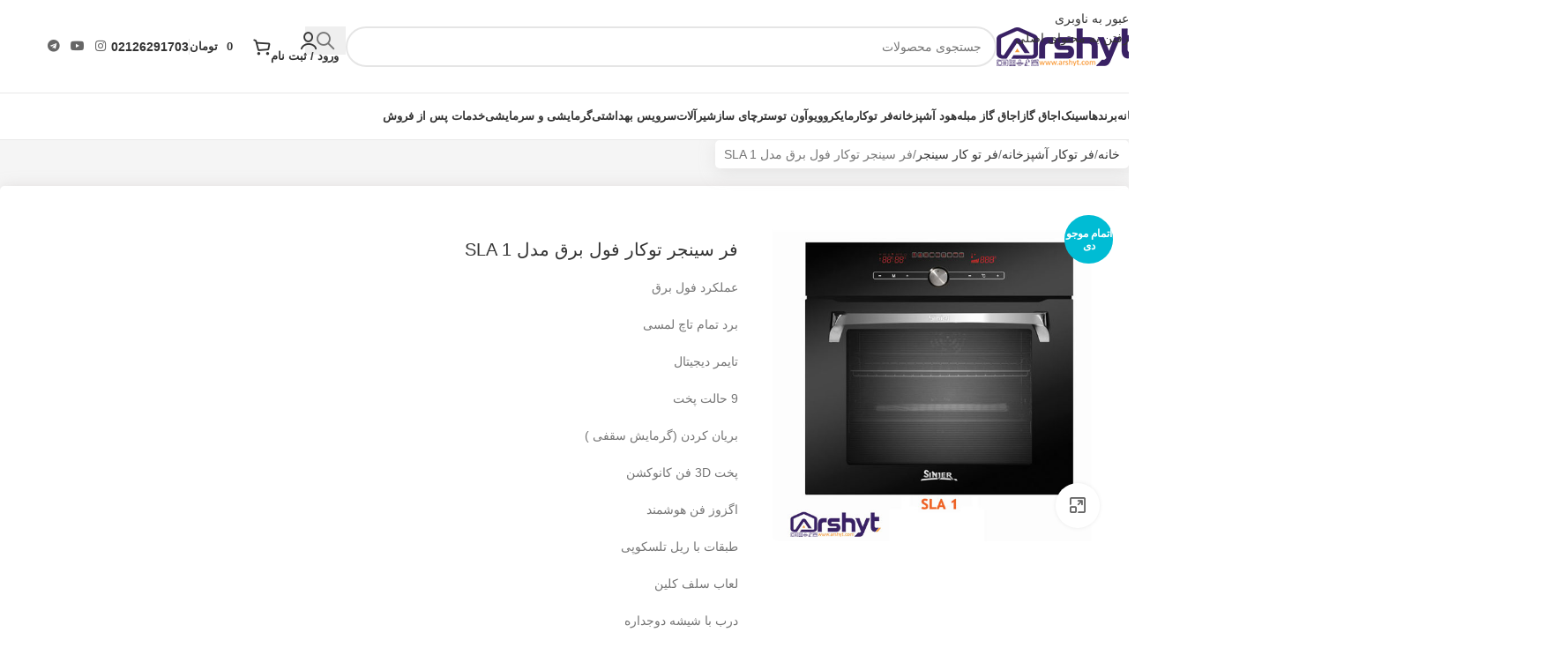

--- FILE ---
content_type: text/html; charset=UTF-8
request_url: https://arshyt.com/product/%D9%81%D8%B1-%D8%B3%DB%8C%D9%86%D8%AC%D8%B1-%D8%AA%D9%88%DA%A9%D8%A7%D8%B1-%D9%81%D9%88%D9%84-%D8%A8%D8%B1%D9%82-%D9%85%D8%AF%D9%84-sla-1/
body_size: 52391
content:
<!DOCTYPE html><html dir="rtl" lang="fa-IR"><head><script data-no-optimize="1">var litespeed_docref=sessionStorage.getItem("litespeed_docref");litespeed_docref&&(Object.defineProperty(document,"referrer",{get:function(){return litespeed_docref}}),sessionStorage.removeItem("litespeed_docref"));</script> <meta charset="UTF-8"><link rel="profile" href="https://gmpg.org/xfn/11"><link rel="pingback" href="https://arshyt.com/xmlrpc.php"><title>فر سینجر  توکار فول برق مدل  SLA 1 &#8211; فروشگاه آنلاین لوازم خانه و  آشپزخانه آرشیت</title><meta name='robots' content='max-image-preview:large' /><link rel='dns-prefetch' href='//fonts.googleapis.com' /><link rel="alternate" type="application/rss+xml" title="فروشگاه آنلاین لوازم خانه و  آشپزخانه آرشیت &raquo; خوراک" href="https://arshyt.com/feed/" /><link rel="alternate" type="application/rss+xml" title="فروشگاه آنلاین لوازم خانه و  آشپزخانه آرشیت &raquo; خوراک دیدگاه‌ها" href="https://arshyt.com/comments/feed/" /><link rel="alternate" type="application/rss+xml" title="فروشگاه آنلاین لوازم خانه و  آشپزخانه آرشیت &raquo; فر سینجر  توکار فول برق مدل  SLA 1 خوراک دیدگاه‌ها" href="https://arshyt.com/product/%d9%81%d8%b1-%d8%b3%db%8c%d9%86%d8%ac%d8%b1-%d8%aa%d9%88%da%a9%d8%a7%d8%b1-%d9%81%d9%88%d9%84-%d8%a8%d8%b1%d9%82-%d9%85%d8%af%d9%84-sla-1/feed/" /><link rel="alternate" title="oEmbed (JSON)" type="application/json+oembed" href="https://arshyt.com/wp-json/oembed/1.0/embed?url=https%3A%2F%2Farshyt.com%2Fproduct%2F%25d9%2581%25d8%25b1-%25d8%25b3%25db%258c%25d9%2586%25d8%25ac%25d8%25b1-%25d8%25aa%25d9%2588%25da%25a9%25d8%25a7%25d8%25b1-%25d9%2581%25d9%2588%25d9%2584-%25d8%25a8%25d8%25b1%25d9%2582-%25d9%2585%25d8%25af%25d9%2584-sla-1%2F" /><link rel="alternate" title="oEmbed (XML)" type="text/xml+oembed" href="https://arshyt.com/wp-json/oembed/1.0/embed?url=https%3A%2F%2Farshyt.com%2Fproduct%2F%25d9%2581%25d8%25b1-%25d8%25b3%25db%258c%25d9%2586%25d8%25ac%25d8%25b1-%25d8%25aa%25d9%2588%25da%25a9%25d8%25a7%25d8%25b1-%25d9%2581%25d9%2588%25d9%2584-%25d8%25a8%25d8%25b1%25d9%2582-%25d9%2585%25d8%25af%25d9%2584-sla-1%2F&#038;format=xml" /><style id='wp-img-auto-sizes-contain-inline-css' type='text/css'>img:is([sizes=auto i],[sizes^="auto," i]){contain-intrinsic-size:3000px 1500px}
/*# sourceURL=wp-img-auto-sizes-contain-inline-css */</style><link data-optimized="2" rel="stylesheet" href="https://arshyt.com/wp-content/litespeed/css/d3ed0f3d639c21f1161161f83e9499d7.css?ver=8c9a4" /><style id='woocommerce-inline-inline-css' type='text/css'>.woocommerce form .form-row .required { visibility: visible; }
/*# sourceURL=woocommerce-inline-inline-css */</style> <script type="litespeed/javascript" data-src="https://arshyt.com/wp-includes/js/jquery/jquery.min.js" id="jquery-core-js"></script> <script id="wc-add-to-cart-js-extra" type="litespeed/javascript">var wc_add_to_cart_params={"ajax_url":"/wp-admin/admin-ajax.php","wc_ajax_url":"/?wc-ajax=%%endpoint%%","i18n_view_cart":"\u0645\u0634\u0627\u0647\u062f\u0647 \u0633\u0628\u062f \u062e\u0631\u06cc\u062f","cart_url":"https://arshyt.com/cart/","is_cart":"","cart_redirect_after_add":"no"}</script> <script id="wc-single-product-js-extra" type="litespeed/javascript">var wc_single_product_params={"i18n_required_rating_text":"\u0644\u0637\u0641\u0627 \u06cc\u06a9 \u0627\u0645\u062a\u06cc\u0627\u0632 \u0631\u0627 \u0627\u0646\u062a\u062e\u0627\u0628 \u06a9\u0646\u06cc\u062f","i18n_rating_options":["\u06f1 \u0627\u0632 \u06f5 \u0633\u062a\u0627\u0631\u0647","\u06f2 \u0627\u0632 \u06f5 \u0633\u062a\u0627\u0631\u0647","\u06f3 \u0627\u0632 \u06f5 \u0633\u062a\u0627\u0631\u0647","\u06f4 \u0627\u0632 \u06f5 \u0633\u062a\u0627\u0631\u0647","\u06f5 \u0627\u0632 \u06f5 \u0633\u062a\u0627\u0631\u0647"],"i18n_product_gallery_trigger_text":"\u0645\u0634\u0627\u0647\u062f\u0647 \u06af\u0627\u0644\u0631\u06cc \u062a\u0635\u0627\u0648\u06cc\u0631 \u0628\u0647 \u0635\u0648\u0631\u062a \u062a\u0645\u0627\u0645 \u0635\u0641\u062d\u0647","review_rating_required":"yes","flexslider":{"rtl":!0,"animation":"slide","smoothHeight":!0,"directionNav":!1,"controlNav":"thumbnails","slideshow":!1,"animationSpeed":500,"animationLoop":!1,"allowOneSlide":!1},"zoom_enabled":"","zoom_options":[],"photoswipe_enabled":"","photoswipe_options":{"shareEl":!1,"closeOnScroll":!1,"history":!1,"hideAnimationDuration":0,"showAnimationDuration":0},"flexslider_enabled":""}</script> <script id="woocommerce-js-extra" type="litespeed/javascript">var woocommerce_params={"ajax_url":"/wp-admin/admin-ajax.php","wc_ajax_url":"/?wc-ajax=%%endpoint%%","i18n_password_show":"\u0646\u0645\u0627\u06cc\u0634 \u0631\u0645\u0632 \u0639\u0628\u0648\u0631","i18n_password_hide":"\u0645\u062e\u0641\u06cc\u200c\u0633\u0627\u0632\u06cc \u0631\u0645\u0632 \u0639\u0628\u0648\u0631"}</script> <script id="contactus-js-extra" type="litespeed/javascript">var arCUVars={"url":"https://arshyt.com/wp-admin/admin-ajax.php","version":"2.2.7","_wpnonce":"\u003Cinput type=\"hidden\" id=\"_wpnonce\" name=\"_wpnonce\" value=\"6b6dd8d5bd\" /\u003E\u003Cinput type=\"hidden\" name=\"_wp_http_referer\" value=\"/product/%D9%81%D8%B1-%D8%B3%DB%8C%D9%86%D8%AC%D8%B1-%D8%AA%D9%88%DA%A9%D8%A7%D8%B1-%D9%81%D9%88%D9%84-%D8%A8%D8%B1%D9%82-%D9%85%D8%AF%D9%84-sla-1/\" /\u003E"}</script> <link rel="https://api.w.org/" href="https://arshyt.com/wp-json/" /><link rel="alternate" title="JSON" type="application/json" href="https://arshyt.com/wp-json/wp/v2/product/17008" /><link rel="EditURI" type="application/rsd+xml" title="RSD" href="https://arshyt.com/xmlrpc.php?rsd" /><link rel="canonical" href="https://arshyt.com/product/%d9%81%d8%b1-%d8%b3%db%8c%d9%86%d8%ac%d8%b1-%d8%aa%d9%88%da%a9%d8%a7%d8%b1-%d9%81%d9%88%d9%84-%d8%a8%d8%b1%d9%82-%d9%85%d8%af%d9%84-sla-1/" /><style>.dgwt-wcas-ico-magnifier,.dgwt-wcas-ico-magnifier-handler{max-width:20px}.dgwt-wcas-search-wrapp{max-width:600px}</style><meta name="theme-color" content="rgb(95,21,153)"><meta name="viewport" content="width=device-width, initial-scale=1.0, maximum-scale=1.0, user-scalable=no">
<noscript><style>.woocommerce-product-gallery{ opacity: 1 !important; }</style></noscript><meta name="generator" content="Elementor 3.34.0; features: e_font_icon_svg, additional_custom_breakpoints; settings: css_print_method-external, google_font-enabled, font_display-swap"><style type="text/css">.recentcomments a{display:inline !important;padding:0 !important;margin:0 !important;}</style><style>.e-con.e-parent:nth-of-type(n+4):not(.e-lazyloaded):not(.e-no-lazyload),
				.e-con.e-parent:nth-of-type(n+4):not(.e-lazyloaded):not(.e-no-lazyload) * {
					background-image: none !important;
				}
				@media screen and (max-height: 1024px) {
					.e-con.e-parent:nth-of-type(n+3):not(.e-lazyloaded):not(.e-no-lazyload),
					.e-con.e-parent:nth-of-type(n+3):not(.e-lazyloaded):not(.e-no-lazyload) * {
						background-image: none !important;
					}
				}
				@media screen and (max-height: 640px) {
					.e-con.e-parent:nth-of-type(n+2):not(.e-lazyloaded):not(.e-no-lazyload),
					.e-con.e-parent:nth-of-type(n+2):not(.e-lazyloaded):not(.e-no-lazyload) * {
						background-image: none !important;
					}
				}</style><link rel="icon" href="https://arshyt.com/wp-content/uploads/2019/09/U8.png" sizes="32x32" /><link rel="icon" href="https://arshyt.com/wp-content/uploads/2019/09/U8.png" sizes="192x192" /><link rel="apple-touch-icon" href="https://arshyt.com/wp-content/uploads/2019/09/U8.png" /><meta name="msapplication-TileImage" content="https://arshyt.com/wp-content/uploads/2019/09/U8.png" /><style></style></head><body data-rsssl=1 class="rtl wp-singular product-template-default single single-product postid-17008 wp-theme-woodmart theme-woodmart woocommerce woocommerce-page woocommerce-no-js wrapper-full-width  categories-accordion-on woodmart-ajax-shop-on sticky-toolbar-on elementor-default elementor-kit-35521"> <script type="text/javascript" id="wd-flicker-fix">// Flicker fix.</script> <div class="wd-skip-links">
<a href="#menu-%d9%85%d9%86%d9%88%db%8c-%d8%a7%d8%b5%d9%84%db%8c" class="wd-skip-navigation btn">
عبور به ناوبری					</a>
<a href="#main-content" class="wd-skip-content btn">
رفتن به محتوای اصلی			</a></div><div class="wd-page-wrapper website-wrapper"><header class="whb-header whb-header_226980 whb-full-width whb-scroll-stick whb-sticky-real"><div class="whb-main-header"><div class="whb-row whb-top-bar whb-not-sticky-row whb-with-bg whb-without-border whb-color-light whb-hidden-desktop whb-hidden-mobile whb-flex-flex-middle"><div class="container"><div class="whb-flex-row whb-top-bar-inner"><div class="whb-column whb-col-left whb-column5 whb-visible-lg whb-empty-column"></div><div class="whb-column whb-col-center whb-column6 whb-visible-lg whb-empty-column"></div><div class="whb-column whb-col-right whb-column7 whb-visible-lg whb-empty-column"></div><div class="whb-column whb-col-mobile whb-column_mobile1 whb-hidden-lg"><div
class=" wd-social-icons wd-style-default social-share wd-shape-circle  whb-vmlw3iqy1i9gf64uk7of color-scheme-light text-center">
<a rel="noopener noreferrer nofollow" href="https://api.whatsapp.com/send?text=https%3A%2F%2Farshyt.com%2Fproduct%2F%25d9%2581%25d8%25b1-%25d8%25b3%25db%258c%25d9%2586%25d8%25ac%25d8%25b1-%25d8%25aa%25d9%2588%25da%25a9%25d8%25a7%25d8%25b1-%25d9%2581%25d9%2588%25d9%2584-%25d8%25a8%25d8%25b1%25d9%2582-%25d9%2585%25d8%25af%25d9%2584-sla-1%2F" target="_blank" class="wd-hide-md  wd-social-icon social-whatsapp" aria-label="لینک شبکه اجتماعی واتساپ">
<span class="wd-icon"></span>
</a><a rel="noopener noreferrer nofollow" href="whatsapp://send?text=https%3A%2F%2Farshyt.com%2Fproduct%2F%25d9%2581%25d8%25b1-%25d8%25b3%25db%258c%25d9%2586%25d8%25ac%25d8%25b1-%25d8%25aa%25d9%2588%25da%25a9%25d8%25a7%25d8%25b1-%25d9%2581%25d9%2588%25d9%2584-%25d8%25a8%25d8%25b1%25d9%2582-%25d9%2585%25d8%25af%25d9%2584-sla-1%2F" target="_blank" class="wd-hide-lg  wd-social-icon social-whatsapp" aria-label="لینک شبکه اجتماعی واتساپ">
<span class="wd-icon"></span>
</a>
<a rel="noopener noreferrer nofollow" href="https://telegram.me/share/url?url=https://arshyt.com/product/%d9%81%d8%b1-%d8%b3%db%8c%d9%86%d8%ac%d8%b1-%d8%aa%d9%88%da%a9%d8%a7%d8%b1-%d9%81%d9%88%d9%84-%d8%a8%d8%b1%d9%82-%d9%85%d8%af%d9%84-sla-1/" target="_blank" class=" wd-social-icon social-tg" aria-label="پیوند تلگرام">
<span class="wd-icon"></span>
</a></div></div></div></div></div><div class="whb-row whb-general-header whb-not-sticky-row whb-without-bg whb-border-fullwidth whb-color-dark whb-flex-flex-middle"><div class="container"><div class="whb-flex-row whb-general-header-inner"><div class="whb-column whb-col-left whb-column8 whb-visible-lg"><div class="site-logo whb-gs8bcnxektjsro21n657 wd-switch-logo">
<a href="https://arshyt.com/" class="wd-logo wd-main-logo" rel="home" aria-label="لوگوی سایت">
<img data-lazyloaded="1" src="[data-uri]" width="160" height="44" data-src="https://arshyt.com/wp-content/uploads/2021/09/logo-arshyt_18f23efeec0d8affc1cdc525e149ae42.png" class="attachment-full size-full" alt="ARSHYT" style="max-width:250px;" decoding="async" data-srcset="https://arshyt.com/wp-content/uploads/2021/09/logo-arshyt_18f23efeec0d8affc1cdc525e149ae42.png 160w, https://arshyt.com/wp-content/uploads/2021/09/logo-arshyt_18f23efeec0d8affc1cdc525e149ae42-64x18.png 64w, https://arshyt.com/wp-content/uploads/2021/09/logo-arshyt_18f23efeec0d8affc1cdc525e149ae42-150x41.png 150w, https://arshyt.com/wp-content/uploads/2021/09/logo-arshyt_18f23efeec0d8affc1cdc525e149ae42-58x16.png 58w" data-sizes="(max-width: 160px) 100vw, 160px" />	</a>
<a href="https://arshyt.com/" class="wd-logo wd-sticky-logo" rel="home">
<img data-lazyloaded="1" src="[data-uri]" width="160" height="44" data-src="https://arshyt.com/wp-content/uploads/2021/09/logo-arshyt_18f23efeec0d8affc1cdc525e149ae42.png" class="attachment-full size-full" alt="ARSHYT" style="max-width:250px;" decoding="async" data-srcset="https://arshyt.com/wp-content/uploads/2021/09/logo-arshyt_18f23efeec0d8affc1cdc525e149ae42.png 160w, https://arshyt.com/wp-content/uploads/2021/09/logo-arshyt_18f23efeec0d8affc1cdc525e149ae42-64x18.png 64w, https://arshyt.com/wp-content/uploads/2021/09/logo-arshyt_18f23efeec0d8affc1cdc525e149ae42-150x41.png 150w, https://arshyt.com/wp-content/uploads/2021/09/logo-arshyt_18f23efeec0d8affc1cdc525e149ae42-58x16.png 58w" data-sizes="(max-width: 160px) 100vw, 160px" />		</a></div></div><div class="whb-column whb-col-center whb-column9 whb-visible-lg"><div class="wd-search-form  wd-header-search-form wd-display-form whb-9x1ytaxq7aphtb3npidp"><form role="search" method="get" class="searchform  wd-style-default woodmart-ajax-search" action="https://arshyt.com/"  data-thumbnail="1" data-price="1" data-post_type="product" data-count="7" data-sku="0" data-symbols_count="3" data-include_cat_search="no" autocomplete="off">
<input type="text" class="s" placeholder="جستجوی محصولات" value="" name="s" aria-label="جستجو" title="جستجوی محصولات" required/>
<input type="hidden" name="post_type" value="product"><span tabindex="0" aria-label="حذف جستجو" class="wd-clear-search wd-role-btn wd-hide"></span>
<button type="submit" class="searchsubmit">
<span>
جستجو		</span>
</button></form><div class="wd-search-results-wrapper"><div class="wd-search-results wd-dropdown-results wd-dropdown wd-scroll"><div class="wd-scroll-content"></div></div></div></div></div><div class="whb-column whb-col-right whb-column10 whb-visible-lg"><div class="wd-header-my-account wd-tools-element wd-event-hover wd-with-username wd-design-6 wd-account-style-icon wd-with-overlay wd-with-wrap whb-vssfpylqqax9pvkfnxoz">
<a href="https://arshyt.com/my-account/" title="حساب کاربری من">
<span class="wd-tools-inner">
<span class="wd-tools-icon">
</span>
<span class="wd-tools-text">
ورود / ثبت نام			</span></span>
</a><div class="wd-dropdown wd-dropdown-register color-scheme-dark"><div class="login-dropdown-inner woocommerce">
<span class="wd-heading"><span class="title">ورود</span><a class="create-account-link" href="https://arshyt.com/my-account/?action=register">ایجاد حساب کاربری</a></span><form id="customer_login" method="post" class="login woocommerce-form woocommerce-form-login hidden-form" action="https://arshyt.com/my-account/"><p class="woocommerce-FormRow woocommerce-FormRow--wide form-row form-row-wide form-row-username">
<label for="username">نام کاربری یا آدرس ایمیل&nbsp;<span class="required" aria-hidden="true">*</span><span class="screen-reader-text">الزامی</span></label>
<input type="text" class="woocommerce-Input woocommerce-Input--text input-text" name="username" id="username" autocomplete="username" value="" /></p><p class="woocommerce-FormRow woocommerce-FormRow--wide form-row form-row-wide form-row-password">
<label for="password">رمز عبور&nbsp;<span class="required" aria-hidden="true">*</span><span class="screen-reader-text">الزامی</span></label>
<input class="woocommerce-Input woocommerce-Input--text input-text" type="password" name="password" id="password" autocomplete="current-password" /></p><p class="form-row form-row-btn">
<input type="hidden" id="woocommerce-login-nonce" name="woocommerce-login-nonce" value="85bad95a1a" /><input type="hidden" name="_wp_http_referer" value="/product/%D9%81%D8%B1-%D8%B3%DB%8C%D9%86%D8%AC%D8%B1-%D8%AA%D9%88%DA%A9%D8%A7%D8%B1-%D9%81%D9%88%D9%84-%D8%A8%D8%B1%D9%82-%D9%85%D8%AF%D9%84-sla-1/" />										<button type="submit" class="button woocommerce-button woocommerce-form-login__submit" name="login" value="ورود">ورود</button></p><p class="login-form-footer">
<a href="https://arshyt.com/my-account/lost-password/" class="woocommerce-LostPassword lost_password">رمز عبور را فراموش کرده اید؟</a>
<label class="woocommerce-form__label woocommerce-form__label-for-checkbox woocommerce-form-login__rememberme">
<input class="woocommerce-form__input woocommerce-form__input-checkbox" name="rememberme" type="checkbox" value="forever" title="مرا به خاطر بسپار" aria-label="مرا به خاطر بسپار" /> <span>مرا به خاطر بسپار</span>
</label></p></form></div></div></div><div class="wd-header-cart wd-tools-element wd-design-6 cart-widget-opener whb-nedhm962r512y1xz9j06">
<a href="https://arshyt.com/cart/" title="سبد خرید">
<span class="wd-tools-icon">
<span class="wd-cart-number wd-tools-count">0 <span>موارد</span></span>
</span>
<span class="wd-tools-text">
<span class="wd-cart-subtotal"><span class="woocommerce-Price-amount amount"><bdi>0&nbsp;<span class="woocommerce-Price-currencySymbol">&#x062A;&#x0648;&#x0645;&#x0627;&#x0646;</span></bdi></span></span>
</span></a></div><div class="wd-header-divider whb-divider-default whb-aik22afewdiur23h71ba"></div><div class="wd-header-text reset-last-child whb-klu4hv670u9eeqdvrkl8 wd-inline"><p style="text-align: left;"><a href="https://arshyt.com/contact-us/"><strong>02126291703</strong></a></p></div><div
class=" wd-social-icons wd-style-default wd-size-small social-follow wd-shape-circle  whb-43k0qayz7gg36f2jmmhk color-scheme-dark text-center">
<a rel="noopener noreferrer nofollow" href="https://www.instagram.com/arshyt_com/" target="_blank" class=" wd-social-icon social-instagram" aria-label="لینک اجتماعی اینستاگرام">
<span class="wd-icon"></span>
</a>
<a rel="noopener noreferrer nofollow" href="https://www.aparat.com/arshyt" target="_blank" class=" wd-social-icon social-youtube" aria-label="پیوند اجتماعی یوتیوب">
<span class="wd-icon"></span>
</a>
<a rel="noopener noreferrer nofollow" href="https://t.me/arshyt2019" target="_blank" class=" wd-social-icon social-tg" aria-label="پیوند تلگرام">
<span class="wd-icon"></span>
</a></div></div><div class="whb-column whb-mobile-left whb-column_mobile2 whb-hidden-lg"><div class="wd-tools-element wd-header-mobile-nav wd-style-text wd-design-1 whb-g1k0m1tib7raxrwkm1t3">
<a href="#" rel="nofollow" aria-label="منوی موبایل را باز کنید">
<span class="wd-tools-icon">
</span><span class="wd-tools-text">منو</span></a></div></div><div class="whb-column whb-mobile-center whb-column_mobile3 whb-hidden-lg"><div class="site-logo whb-lt7vdqgaccmapftzurvt">
<a href="https://arshyt.com/" class="wd-logo wd-main-logo" rel="home" aria-label="لوگوی سایت">
<img data-lazyloaded="1" src="[data-uri]" width="160" height="44" data-src="https://arshyt.com/wp-content/uploads/2021/09/logo-arshyt_18f23efeec0d8affc1cdc525e149ae42.png" class="attachment-full size-full" alt="ARSHYT" style="max-width:179px;" decoding="async" data-srcset="https://arshyt.com/wp-content/uploads/2021/09/logo-arshyt_18f23efeec0d8affc1cdc525e149ae42.png 160w, https://arshyt.com/wp-content/uploads/2021/09/logo-arshyt_18f23efeec0d8affc1cdc525e149ae42-64x18.png 64w, https://arshyt.com/wp-content/uploads/2021/09/logo-arshyt_18f23efeec0d8affc1cdc525e149ae42-150x41.png 150w, https://arshyt.com/wp-content/uploads/2021/09/logo-arshyt_18f23efeec0d8affc1cdc525e149ae42-58x16.png 58w" data-sizes="(max-width: 160px) 100vw, 160px" />	</a></div></div><div class="whb-column whb-mobile-right whb-column_mobile4 whb-hidden-lg"><div class="wd-header-my-account wd-tools-element wd-event-hover wd-design-6 wd-account-style-icon whb-79pf254aqah66yifwv1j">
<a href="https://arshyt.com/my-account/" title="حساب کاربری من">
<span class="wd-tools-icon">
</span>
<span class="wd-tools-text">
ورود / ثبت نام			</span></a><div class="wd-dropdown wd-dropdown-register color-scheme-dark"><div class="login-dropdown-inner woocommerce">
<span class="wd-heading"><span class="title">ورود</span><a class="create-account-link" href="https://arshyt.com/my-account/?action=register">ایجاد حساب کاربری</a></span><form id="customer_login" method="post" class="login woocommerce-form woocommerce-form-login hidden-form" action="https://arshyt.com/my-account/"><p class="woocommerce-FormRow woocommerce-FormRow--wide form-row form-row-wide form-row-username">
<label for="username">نام کاربری یا آدرس ایمیل&nbsp;<span class="required" aria-hidden="true">*</span><span class="screen-reader-text">الزامی</span></label>
<input type="text" class="woocommerce-Input woocommerce-Input--text input-text" name="username" id="username" autocomplete="username" value="" /></p><p class="woocommerce-FormRow woocommerce-FormRow--wide form-row form-row-wide form-row-password">
<label for="password">رمز عبور&nbsp;<span class="required" aria-hidden="true">*</span><span class="screen-reader-text">الزامی</span></label>
<input class="woocommerce-Input woocommerce-Input--text input-text" type="password" name="password" id="password" autocomplete="current-password" /></p><p class="form-row form-row-btn">
<input type="hidden" id="woocommerce-login-nonce" name="woocommerce-login-nonce" value="85bad95a1a" /><input type="hidden" name="_wp_http_referer" value="/product/%D9%81%D8%B1-%D8%B3%DB%8C%D9%86%D8%AC%D8%B1-%D8%AA%D9%88%DA%A9%D8%A7%D8%B1-%D9%81%D9%88%D9%84-%D8%A8%D8%B1%D9%82-%D9%85%D8%AF%D9%84-sla-1/" />										<button type="submit" class="button woocommerce-button woocommerce-form-login__submit" name="login" value="ورود">ورود</button></p><p class="login-form-footer">
<a href="https://arshyt.com/my-account/lost-password/" class="woocommerce-LostPassword lost_password">رمز عبور را فراموش کرده اید؟</a>
<label class="woocommerce-form__label woocommerce-form__label-for-checkbox woocommerce-form-login__rememberme">
<input class="woocommerce-form__input woocommerce-form__input-checkbox" name="rememberme" type="checkbox" value="forever" title="مرا به خاطر بسپار" aria-label="مرا به خاطر بسپار" /> <span>مرا به خاطر بسپار</span>
</label></p></form></div></div></div><div class="wd-header-cart wd-tools-element wd-design-5 cart-widget-opener whb-trk5sfmvib0ch1s1qbtc">
<a href="https://arshyt.com/cart/" title="سبد خرید">
<span class="wd-tools-icon">
<span class="wd-cart-number wd-tools-count">0 <span>موارد</span></span>
</span>
<span class="wd-tools-text">
<span class="wd-cart-subtotal"><span class="woocommerce-Price-amount amount"><bdi>0&nbsp;<span class="woocommerce-Price-currencySymbol">&#x062A;&#x0648;&#x0645;&#x0627;&#x0646;</span></bdi></span></span>
</span></a></div></div></div></div></div><div class="whb-row whb-header-bottom whb-not-sticky-row whb-without-bg whb-border-fullwidth whb-color-dark whb-hidden-mobile whb-col-1"><div class="container"><div class="whb-flex-row whb-header-bottom-inner"><div class="whb-column whb-col-left whb-column11 whb-visible-lg"><nav class="wd-header-nav wd-header-main-nav text-right wd-design-1 whb-aup3nlzyrr74aka1sunc" role="navigation" aria-label="منوی اصلی"><ul id="menu-%d9%85%d9%86%d9%88%db%8c-%d8%a7%d8%b5%d9%84%db%8c" class="menu wd-nav wd-nav-header wd-nav-main wd-style-bg wd-gap-m"><li id="menu-item-21583" class="menu-item menu-item-type-post_type menu-item-object-page menu-item-21583 item-level-0 menu-simple-dropdown wd-event-hover" ><a href="https://arshyt.com/21442-2/" class="woodmart-nav-link"><span class="nav-link-text">خانه</span></a></li><li id="menu-item-4250" class="menu-item menu-item-type-custom menu-item-object-custom menu-item-has-children menu-item-4250 item-level-0 menu-mega-dropdown wd-event-hover dropdown-with-height" style="--wd-dropdown-height: 700px;"><a href="https://arshyt.com/brands/" class="woodmart-nav-link"><span class="nav-link-text">برندها</span></a><div class="color-scheme-dark wd-design-full-width wd-dropdown-menu wd-dropdown wd-scroll"><div class="container wd-entry-content"><ul class="wd-sub-menu wd-sub-accented wd-grid-f-inline color-scheme-dark"><li id="menu-item-17827" class="nnt menu-item menu-item-type-custom menu-item-object-custom menu-item-has-children menu-item-17827 item-level-1 wd-event-hover wd-col" ><a href="https://arshyt.com/brands/" class="woodmart-nav-link">برندهای معتبر</a><ul class="sub-sub-menu"><li id="menu-item-5937" class="menu-item menu-item-type-taxonomy menu-item-object-product_brand menu-item-5937 item-level-2 wd-event-hover" ><a href="https://arshyt.com/product_brand/%d8%a2%d9%84%d8%aa%d9%88%d9%86/" class="woodmart-nav-link">آلتون</a></li><li id="menu-item-22879" class="menu-item menu-item-type-taxonomy menu-item-object-product_brand menu-item-22879 item-level-2 wd-event-hover" ><a href="https://arshyt.com/product_brand/%d8%a2%d8%b1%d9%85%db%8c%d8%aa%d8%a7%da%98/" class="woodmart-nav-link">آرمیتاژ</a></li><li id="menu-item-5932" class="menu-item menu-item-type-taxonomy menu-item-object-product_brand menu-item-5932 item-level-2 wd-event-hover" ><a href="https://arshyt.com/product_brand/%d8%a7%d8%ae%d9%88%d8%a7%d9%86/" class="woodmart-nav-link">اخوان</a></li><li id="menu-item-5933" class="menu-item menu-item-type-taxonomy menu-item-object-product_brand menu-item-5933 item-level-2 wd-event-hover" ><a href="https://arshyt.com/product_brand/%d8%a7%d8%b3%d8%aa%db%8c%d9%84-%d8%a7%d9%84%d8%a8%d8%b1%d8%b2/" class="woodmart-nav-link">استیل البرز</a></li><li id="menu-item-5934" class="menu-item menu-item-type-taxonomy menu-item-object-product_brand menu-item-5934 item-level-2 wd-event-hover" ><a href="https://arshyt.com/product_brand/%d8%a7%db%8c%d9%84%db%8c%d8%a7-%d8%a7%d8%b3%d8%aa%db%8c%d9%84/" class="woodmart-nav-link">ایلیا استیل</a></li><li id="menu-item-13878" class="menu-item menu-item-type-taxonomy menu-item-object-product_brand menu-item-13878 item-level-2 wd-event-hover" ><a href="https://arshyt.com/product_brand/alborz-rooz/" class="woodmart-nav-link">البرز روز</a></li><li id="menu-item-19208" class="menu-item menu-item-type-taxonomy menu-item-object-product_brand menu-item-19208 item-level-2 wd-event-hover" ><a href="https://arshyt.com/product_brand/snowa/" class="woodmart-nav-link">اسنوا</a></li><li id="menu-item-18667" class="menu-item menu-item-type-taxonomy menu-item-object-product_brand menu-item-18667 item-level-2 wd-event-hover" ><a href="https://arshyt.com/product_brand/imenab/" class="woodmart-nav-link">ایمن آب</a></li><li id="menu-item-5936" class="menu-item menu-item-type-taxonomy menu-item-object-product_brand menu-item-5936 item-level-2 wd-event-hover" ><a href="https://arshyt.com/product_brand/%d8%a8%db%8c%d9%85%da%a9%d8%ab/" class="woodmart-nav-link">بیمکث</a></li><li id="menu-item-23278" class="menu-item menu-item-type-taxonomy menu-item-object-product_brand menu-item-23278 item-level-2 wd-event-hover" ><a href="https://arshyt.com/product_brand/bolanda/" class="woodmart-nav-link">بلندا</a></li><li id="menu-item-19593" class="menu-item menu-item-type-taxonomy menu-item-object-product_brand menu-item-19593 item-level-2 wd-event-hover" ><a href="https://arshyt.com/product_brand/bento/" class="woodmart-nav-link">بنتو</a></li><li id="menu-item-24901" class="menu-item menu-item-type-taxonomy menu-item-object-product_brand menu-item-24901 item-level-2 wd-event-hover" ><a href="https://arshyt.com/product_brand/bocchi/" class="woodmart-nav-link">بوچی</a></li><li id="menu-item-11300" class="menu-item menu-item-type-taxonomy menu-item-object-product_brand menu-item-11300 item-level-2 wd-event-hover" ><a href="https://arshyt.com/product_brand/%d9%be%d8%b1%d9%86%db%8c%d8%a7%d9%86-%d8%a7%d8%b3%d8%aa%db%8c%d9%84/" class="woodmart-nav-link">پرنیان استیل</a></li><li id="menu-item-18873" class="menu-item menu-item-type-taxonomy menu-item-object-product_brand menu-item-18873 item-level-2 wd-event-hover" ><a href="https://arshyt.com/product_brand/persiancabinet/" class="woodmart-nav-link">پرشین کابینت</a></li><li id="menu-item-20636" class="menu-item menu-item-type-taxonomy menu-item-object-product_brand menu-item-20636 item-level-2 wd-event-hover" ><a href="https://arshyt.com/product_brand/pars-seram/" class="woodmart-nav-link">پارس سرام</a></li></ul></li><li id="menu-item-17830" class="menu-item menu-item-type-custom menu-item-object-custom menu-item-has-children menu-item-17830 item-level-1 wd-event-hover wd-col" ><a href="https://arshyt.com/brands/" class="woodmart-nav-link">برندهای معتبر</a><ul class="sub-sub-menu"><li id="menu-item-17098" class="menu-item menu-item-type-taxonomy menu-item-object-product_brand menu-item-17098 item-level-2 wd-event-hover" ><a href="https://arshyt.com/product_brand/tacnogold/" class="woodmart-nav-link">تاکنوگلد</a></li><li id="menu-item-20284" class="menu-item menu-item-type-taxonomy menu-item-object-product_brand menu-item-20284 item-level-2 wd-event-hover" ><a href="https://arshyt.com/product_brand/%da%86%db%8c%d9%86%db%8c-%d9%85%d8%b1%d9%88%d8%a7%d8%b1%db%8c%d8%af/" class="woodmart-nav-link">چینی مروارید</a></li><li id="menu-item-18432" class="menu-item menu-item-type-taxonomy menu-item-object-product_brand menu-item-18432 item-level-2 wd-event-hover" ><a href="https://arshyt.com/product_brand/kord-grup/" class="woodmart-nav-link">چینی کرد</a></li><li id="menu-item-18318" class="menu-item menu-item-type-taxonomy menu-item-object-product_brand menu-item-18318 item-level-2 wd-event-hover" ><a href="https://arshyt.com/product_brand/hekmat/" class="woodmart-nav-link">حکمت</a></li><li id="menu-item-5939" class="menu-item menu-item-type-taxonomy menu-item-object-product_brand menu-item-5939 item-level-2 wd-event-hover" ><a href="https://arshyt.com/product_brand/%d8%af%d8%a7%d8%aa%db%8c%d8%b3/" class="woodmart-nav-link">داتیس</a></li><li id="menu-item-24224" class="menu-item menu-item-type-taxonomy menu-item-object-product_brand menu-item-24224 item-level-2 wd-event-hover" ><a href="https://arshyt.com/product_brand/dorsa/" class="woodmart-nav-link">درسا</a></li><li id="menu-item-13879" class="menu-item menu-item-type-taxonomy menu-item-object-product_brand menu-item-13879 item-level-2 wd-event-hover" ><a href="https://arshyt.com/product_brand/darya-van/" class="woodmart-nav-link">دریا وان</a></li><li id="menu-item-11298" class="menu-item menu-item-type-taxonomy menu-item-object-product_brand menu-item-11298 item-level-2 wd-event-hover" ><a href="https://arshyt.com/product_brand/rabits/" class="woodmart-nav-link">رابیتس</a></li><li id="menu-item-5941" class="menu-item menu-item-type-taxonomy menu-item-object-product_brand menu-item-5941 item-level-2 wd-event-hover" ><a href="https://arshyt.com/product_brand/%d8%b1%d8%a7%d8%b3%d8%a7%d9%86/" class="woodmart-nav-link">راسان</a></li><li id="menu-item-25016" class="menu-item menu-item-type-taxonomy menu-item-object-product_brand menu-item-25016 item-level-2 wd-event-hover" ><a href="https://arshyt.com/product_brand/raboo/" class="woodmart-nav-link">رابو</a></li><li id="menu-item-13880" class="menu-item menu-item-type-taxonomy menu-item-object-product_brand menu-item-13880 item-level-2 wd-event-hover" ><a href="https://arshyt.com/product_brand/roham/" class="woodmart-nav-link">رهام</a></li><li id="menu-item-11299" class="menu-item menu-item-type-taxonomy menu-item-object-product_brand menu-item-11299 item-level-2 wd-event-hover" ><a href="https://arshyt.com/product_brand/single/" class="woodmart-nav-link">سینگل</a></li><li id="menu-item-16331" class="menu-item menu-item-type-taxonomy menu-item-object-product_brand menu-item-16331 item-level-2 wd-event-hover" ><a href="https://arshyt.com/product_brand/simer/" class="woodmart-nav-link">سیمر</a></li><li id="menu-item-16439" class="menu-item menu-item-type-taxonomy menu-item-object-product_brand menu-item-16439 item-level-2 wd-event-hover" ><a href="https://arshyt.com/product_brand/sinjer/" class="woodmart-nav-link">سینجر</a></li><li id="menu-item-14551" class="menu-item menu-item-type-taxonomy menu-item-object-product_brand menu-item-14551 item-level-2 wd-event-hover" ><a href="https://arshyt.com/product_brand/shouder/" class="woodmart-nav-link">شودر</a></li></ul></li><li id="menu-item-21582" class="menu-item menu-item-type-custom menu-item-object-custom menu-item-has-children menu-item-21582 item-level-1 wd-event-hover wd-col" ><a href="#" class="woodmart-nav-link">برندهای معتبر</a><ul class="sub-sub-menu"><li id="menu-item-19169" class="menu-item menu-item-type-taxonomy menu-item-object-product_brand menu-item-19169 item-level-2 wd-event-hover" ><a href="https://arshyt.com/product_brand/tofan-felez/" class="woodmart-nav-link">طوفان فلز</a></li><li id="menu-item-22816" class="menu-item menu-item-type-taxonomy menu-item-object-product_brand menu-item-22816 item-level-2 wd-event-hover" ><a href="https://arshyt.com/product_brand/faramco/" class="woodmart-nav-link">فرامکو</a></li><li id="menu-item-22589" class="menu-item menu-item-type-taxonomy menu-item-object-product_brand menu-item-22589 item-level-2 wd-event-hover" ><a href="https://arshyt.com/product_brand/%d9%81%d8%b1%db%8c%d8%b2-%d8%b4%d8%a7%d9%88%d8%b1/" class="woodmart-nav-link">فریز شاور</a></li><li id="menu-item-5940" class="menu-item menu-item-type-taxonomy menu-item-object-product_brand menu-item-5940 item-level-2 wd-event-hover" ><a href="https://arshyt.com/product_brand/%d9%82%d9%87%d8%b1%d9%85%d8%a7%d9%86/" class="woodmart-nav-link">قهرمان</a></li><li id="menu-item-5935" class="menu-item menu-item-type-taxonomy menu-item-object-product_brand menu-item-5935 item-level-2 wd-event-hover" ><a href="https://arshyt.com/product_brand/%da%a9%d9%86/" class="woodmart-nav-link">کن</a></li><li id="menu-item-19946" class="menu-item menu-item-type-taxonomy menu-item-object-product_brand menu-item-19946 item-level-2 wd-event-hover" ><a href="https://arshyt.com/product_brand/kian/" class="woodmart-nav-link">کیان</a></li><li id="menu-item-18718" class="menu-item menu-item-type-taxonomy menu-item-object-product_brand menu-item-18718 item-level-2 wd-event-hover" ><a href="https://arshyt.com/product_brand/glossy/" class="woodmart-nav-link">گلوسی</a></li><li id="menu-item-19698" class="menu-item menu-item-type-taxonomy menu-item-object-product_brand menu-item-19698 item-level-2 wd-event-hover" ><a href="https://arshyt.com/product_brand/magma-stone/" class="woodmart-nav-link">ماگما استون</a></li><li id="menu-item-16341" class="menu-item menu-item-type-taxonomy menu-item-object-product_brand menu-item-16341 item-level-2 wd-event-hover" ><a href="https://arshyt.com/product_brand/midia/" class="woodmart-nav-link">مایدیا</a></li><li id="menu-item-5938" class="menu-item menu-item-type-taxonomy menu-item-object-product_brand menu-item-5938 item-level-2 wd-event-hover" ><a href="https://arshyt.com/product_brand/%d9%85%d8%b3%d8%aa%d8%b1-%d9%be%d9%84%d8%a7%d8%b3/" class="woodmart-nav-link">مستر پلاس</a></li><li id="menu-item-20951" class="menu-item menu-item-type-taxonomy menu-item-object-product_brand menu-item-20951 item-level-2 wd-event-hover" ><a href="https://arshyt.com/product_brand/%d9%85%db%8c%d9%84%d8%a7%d9%86/" class="woodmart-nav-link">میلان</a></li><li id="menu-item-14247" class="menu-item menu-item-type-taxonomy menu-item-object-product_brand menu-item-14247 item-level-2 wd-event-hover" ><a href="https://arshyt.com/product_brand/negin-almas/" class="woodmart-nav-link">نگین الماس</a></li><li id="menu-item-23964" class="menu-item menu-item-type-taxonomy menu-item-object-product_brand menu-item-23964 item-level-2 wd-event-hover" ><a href="https://arshyt.com/product_brand/nicala/" class="woodmart-nav-link">نیک کالا</a></li><li id="menu-item-17175" class="menu-item menu-item-type-taxonomy menu-item-object-product_brand menu-item-17175 item-level-2 wd-event-hover" ><a href="https://arshyt.com/product_brand/kwc/" class="woodmart-nav-link">kwc</a></li><li id="menu-item-23398" class="menu-item menu-item-type-taxonomy menu-item-object-product_brand menu-item-23398 item-level-2 wd-event-hover" ><a href="https://arshyt.com/product_brand/%d8%aa%d9%86%d8%af%db%8c%d8%b3-%d8%af%d8%b1%d8%ae%d8%b4%d8%a7%d9%86/" class="woodmart-nav-link">T&amp;D</a></li></ul></li></ul></div></div></li><li id="menu-item-10034" class="menu-item menu-item-type-post_type menu-item-object-page menu-item-has-children menu-item-10034 item-level-0 menu-simple-dropdown wd-event-hover" ><a href="https://arshyt.com/%d8%b3%db%8c%d9%86%da%a9/" class="woodmart-nav-link"><span class="nav-link-text">سینک</span></a><div class="color-scheme-dark wd-design-default wd-dropdown-menu wd-dropdown"><div class="container wd-entry-content"><ul class="wd-sub-menu color-scheme-dark"><li id="menu-item-17758" class="menu-item menu-item-type-taxonomy menu-item-object-product_cat menu-item-17758 item-level-1 wd-event-hover" ><a href="https://arshyt.com/product-category/%d8%b3%db%8c%d9%86%da%a9/sink_akhavan/" class="woodmart-nav-link">سینک اخوان</a></li><li id="menu-item-17761" class="menu-item menu-item-type-taxonomy menu-item-object-product_cat menu-item-17761 item-level-1 wd-event-hover" ><a href="https://arshyt.com/product-category/%d8%b3%db%8c%d9%86%da%a9/bimax-sink/" class="woodmart-nav-link">سینک بیمکث</a></li><li id="menu-item-17764" class="menu-item menu-item-type-taxonomy menu-item-object-product_cat menu-item-17764 item-level-1 wd-event-hover" ><a href="https://arshyt.com/product-category/%d8%b3%db%8c%d9%86%da%a9/can-sink/" class="woodmart-nav-link">سینک کن</a></li><li id="menu-item-17759" class="menu-item menu-item-type-taxonomy menu-item-object-product_cat menu-item-17759 item-level-1 wd-event-hover" ><a href="https://arshyt.com/product-category/%d8%b3%db%8c%d9%86%da%a9/sink-steel-alborz/" class="woodmart-nav-link">سینک استیل البرز</a></li><li id="menu-item-17760" class="menu-item menu-item-type-taxonomy menu-item-object-product_cat menu-item-17760 item-level-1 wd-event-hover" ><a href="https://arshyt.com/product-category/%d8%b3%db%8c%d9%86%da%a9/iliasteel-sink/" class="woodmart-nav-link">سینک ایلیا استیل</a></li><li id="menu-item-17762" class="menu-item menu-item-type-taxonomy menu-item-object-product_cat menu-item-17762 item-level-1 wd-event-hover" ><a href="https://arshyt.com/product-category/%d8%b3%db%8c%d9%86%da%a9/%d8%b3%db%8c%d9%86%da%a9-%d9%be%d8%b1%d9%86%db%8c%d8%a7%d9%86-%d8%a7%d8%b3%d8%aa%db%8c%d9%84/" class="woodmart-nav-link">سینک پرنیان استیل</a></li><li id="menu-item-17763" class="menu-item menu-item-type-taxonomy menu-item-object-product_cat menu-item-17763 item-level-1 wd-event-hover" ><a href="https://arshyt.com/product-category/%d8%b3%db%8c%d9%86%da%a9/%d8%b3%db%8c%d9%86%da%a9-%d8%af%d8%a7%d8%aa%db%8c%d8%b3/" class="woodmart-nav-link">سینک داتیس</a></li><li id="menu-item-24223" class="menu-item menu-item-type-taxonomy menu-item-object-product_cat menu-item-24223 item-level-1 wd-event-hover" ><a href="https://arshyt.com/product-category/%d8%b3%db%8c%d9%86%da%a9/%d8%b3%db%8c%d9%86%da%a9-%d8%af%d8%b1%d8%b3%d8%a7/" class="woodmart-nav-link">سینک درسا</a></li><li id="menu-item-17767" class="menu-item menu-item-type-taxonomy menu-item-object-product_cat menu-item-17767 item-level-1 wd-event-hover" ><a href="https://arshyt.com/product-category/%d8%b3%db%8c%d9%86%da%a9/sink-masterplus/" class="woodmart-nav-link">سینک مسترپلاس</a></li><li id="menu-item-17768" class="menu-item menu-item-type-taxonomy menu-item-object-product_cat menu-item-17768 item-level-1 wd-event-hover" ><a href="https://arshyt.com/product-category/%d8%b3%db%8c%d9%86%da%a9/%d8%b3%db%8c%d9%86%da%a9-%d9%86%da%af%db%8c%d9%86-%d8%a7%d9%84%d9%85%d8%a7%d8%b3/" class="woodmart-nav-link">سینک نگین الماس</a></li><li id="menu-item-19592" class="menu-item menu-item-type-taxonomy menu-item-object-product_cat menu-item-19592 item-level-1 wd-event-hover" ><a href="https://arshyt.com/product-category/%d8%b3%db%8c%d9%86%da%a9/bento/" class="woodmart-nav-link">سینک بنتو</a></li><li id="menu-item-22817" class="menu-item menu-item-type-taxonomy menu-item-object-product_cat menu-item-22817 item-level-1 wd-event-hover" ><a href="https://arshyt.com/product-category/%d8%b3%db%8c%d9%86%da%a9/%d8%b3%db%8c%d9%86%da%a9-%d9%81%d8%b1%d8%a7%d9%85%da%a9%d9%88/" class="woodmart-nav-link">سینک فرامکو</a></li><li id="menu-item-17765" class="menu-item menu-item-type-taxonomy menu-item-object-product_cat menu-item-has-children menu-item-17765 item-level-1 wd-event-hover" ><a href="https://arshyt.com/product-category/%d8%b3%db%8c%d9%86%da%a9/%d8%b3%db%8c%d9%86%da%a9-%da%af%d8%b1%d8%a7%d9%86%db%8c%d8%aa%db%8c/" class="woodmart-nav-link">سینک گرانیتی</a><ul class="sub-sub-menu wd-dropdown"><li id="menu-item-19697" class="menu-item menu-item-type-taxonomy menu-item-object-product_cat menu-item-19697 item-level-2 wd-event-hover" ><a href="https://arshyt.com/product-category/%d8%b3%db%8c%d9%86%da%a9/sink-magma-stone/" class="woodmart-nav-link">سینک گرانیتی ماگما استون</a></li></ul></li><li id="menu-item-35415" class="menu-item menu-item-type-taxonomy menu-item-object-product_cat menu-item-35415 item-level-1 wd-event-hover" ><a href="https://arshyt.com/product-category/%d8%b3%db%8c%d9%86%da%a9/sink-d/" class="woodmart-nav-link">سینک پیانویی</a></li></ul></div></div></li><li id="menu-item-4245" class="menu-item menu-item-type-custom menu-item-object-custom menu-item-has-children menu-item-4245 item-level-0 menu-mega-dropdown wd-event-hover" ><a href="https://arshyt.com/product-category/%D8%A7%D8%AC%D8%A7%D9%82-%DA%AF%D8%A7%D8%B2-%D8%B5%D9%81%D8%AD%D9%87-%D8%A7%DB%8C-%D8%A2%D8%B4%D9%BE%D8%B2%D8%AE%D8%A7%D9%86%D9%87/" class="woodmart-nav-link"><span class="nav-link-text">اجاق گاز</span></a><div class="color-scheme-dark wd-design-full-width wd-dropdown-menu wd-dropdown"><div class="container wd-entry-content"><ul class="wd-sub-menu wd-sub-accented wd-grid-f-inline color-scheme-dark"><li id="menu-item-17770" class="menu-item menu-item-type-custom menu-item-object-custom menu-item-has-children menu-item-17770 item-level-1 wd-event-hover wd-col" ><a class="woodmart-nav-link">برند های اجاق گاز</a><ul class="sub-sub-menu"><li id="menu-item-6433" class="menu-item menu-item-type-custom menu-item-object-custom menu-item-6433 item-level-2 wd-event-hover" ><a href="https://arshyt.com/product-category/اجاق-گاز-صفحه-ای-آشپزخانه/?product_brand=اخوان" class="woodmart-nav-link">اخوان</a></li><li id="menu-item-6434" class="menu-item menu-item-type-custom menu-item-object-custom menu-item-6434 item-level-2 wd-event-hover" ><a href="https://arshyt.com/product-category/%D8%A7%D8%AC%D8%A7%D9%82-%DA%AF%D8%A7%D8%B2-%D8%B5%D9%81%D8%AD%D9%87-%D8%A7%DB%8C-%D8%A2%D8%B4%D9%BE%D8%B2%D8%AE%D8%A7%D9%86%D9%87/page/2/?product_brand=%DA%A9%D9%86" class="woodmart-nav-link">کن</a></li><li id="menu-item-6436" class="menu-item menu-item-type-custom menu-item-object-custom menu-item-6436 item-level-2 wd-event-hover" ><a href="https://arshyt.com/product-category/%d8%a7%d8%ac%d8%a7%d9%82-%da%af%d8%a7%d8%b2-%d8%b5%d9%81%d8%ad%d9%87-%d8%a7%db%8c-%d8%a2%d8%b4%d9%be%d8%b2%d8%ae%d8%a7%d9%86%d9%87/%da%af%d8%a7%d8%b2-%d8%b5%d9%81%d8%ad%d9%87-%d8%a7%db%8c-%d8%a8%db%8c%d9%85%da%a9%d8%ab/" class="woodmart-nav-link">بیمکث</a></li><li id="menu-item-6432" class="menu-item menu-item-type-custom menu-item-object-custom menu-item-6432 item-level-2 wd-event-hover" ><a href="https://arshyt.com/product-category/اجاق-گاز-صفحه-ای-آشپزخانه/?product_brand=استیل-البرز" class="woodmart-nav-link">استیل البرز</a></li><li id="menu-item-7231" class="menu-item menu-item-type-custom menu-item-object-custom menu-item-7231 item-level-2 wd-event-hover" ><a href="https://arshyt.com/product-category/اجاق-گاز-صفحه-ای-آشپزخانه/?product_brand=ایلیا-استیل" class="woodmart-nav-link">ایلیا استیل</a></li><li id="menu-item-13876" class="menu-item menu-item-type-taxonomy menu-item-object-product_cat menu-item-13876 item-level-2 wd-event-hover" ><a href="https://arshyt.com/product-category/%d8%a7%d8%ac%d8%a7%d9%82-%da%af%d8%a7%d8%b2-%d8%b5%d9%81%d8%ad%d9%87-%d8%a7%db%8c-%d8%a2%d8%b4%d9%be%d8%b2%d8%ae%d8%a7%d9%86%d9%87/%da%af%d8%a7%d8%b2-%d9%be%d8%b1%d9%86%db%8c%d8%a7%d9%86-%d8%a7%d8%b3%d8%aa%db%8c%d9%84/" class="woodmart-nav-link">پرنیان استیل</a></li><li id="menu-item-9972" class="menu-item menu-item-type-custom menu-item-object-custom menu-item-9972 item-level-2 wd-event-hover" ><a href="https://arshyt.com/product-category/%D8%A7%D8%AC%D8%A7%D9%82-%DA%AF%D8%A7%D8%B2-%D8%B5%D9%81%D8%AD%D9%87-%D8%A7%DB%8C-%D8%A2%D8%B4%D9%BE%D8%B2%D8%AE%D8%A7%D9%86%D9%87/page/2/?product_brand=%D8%A2%D9%84%D8%AA%D9%88%D9%86" class="woodmart-nav-link">آلتون</a></li><li id="menu-item-14107" class="menu-item menu-item-type-taxonomy menu-item-object-product_cat menu-item-14107 item-level-2 wd-event-hover" ><a href="https://arshyt.com/product-category/%d8%a7%d8%ac%d8%a7%d9%82-%da%af%d8%a7%d8%b2-%d8%b5%d9%81%d8%ad%d9%87-%d8%a7%db%8c-%d8%a2%d8%b4%d9%be%d8%b2%d8%ae%d8%a7%d9%86%d9%87/%d8%a7%d8%ac%d8%a7%d9%82-%da%af%d8%a7%d8%b2-%d8%b5%d9%81%d8%ad%d9%87-%d8%a7%db%8c-%da%af%d9%88%d9%81%d8%b1/" class="woodmart-nav-link">گوفر</a></li><li id="menu-item-18019" class="menu-item menu-item-type-taxonomy menu-item-object-product_cat menu-item-18019 item-level-2 wd-event-hover" ><a href="https://arshyt.com/product-category/%d8%a7%d8%ac%d8%a7%d9%82-%da%af%d8%a7%d8%b2-%d8%b5%d9%81%d8%ad%d9%87-%d8%a7%db%8c-%d8%a2%d8%b4%d9%be%d8%b2%d8%ae%d8%a7%d9%86%d9%87/%da%af%d8%a7%d8%b2-%d8%b5%d9%81%d8%ad%d9%87-%d8%a7%db%8c-%d9%85%d8%b3%d8%aa%d8%b1%d9%be%d9%84%d8%a7%d8%b3/" class="woodmart-nav-link">مسترپلاس</a></li><li id="menu-item-12922" class="menu-item menu-item-type-taxonomy menu-item-object-product_cat menu-item-12922 item-level-2 wd-event-hover" ><a href="https://arshyt.com/product-category/%d8%a7%d8%ac%d8%a7%d9%82-%da%af%d8%a7%d8%b2-%d8%b5%d9%81%d8%ad%d9%87-%d8%a7%db%8c-%d8%a2%d8%b4%d9%be%d8%b2%d8%ae%d8%a7%d9%86%d9%87/%da%af%d8%a7%d8%b2-%d8%b5%d9%81%d8%ad%d9%87-%d8%a7%db%8c-%d8%af%d8%a7%d8%aa%db%8c%d8%b3/" class="woodmart-nav-link">داتیس</a></li><li id="menu-item-13881" class="menu-item menu-item-type-taxonomy menu-item-object-product_cat menu-item-13881 item-level-2 wd-event-hover" ><a href="https://arshyt.com/product-category/%d8%a7%d8%ac%d8%a7%d9%82-%da%af%d8%a7%d8%b2-%d8%b5%d9%81%d8%ad%d9%87-%d8%a7%db%8c-%d8%a2%d8%b4%d9%be%d8%b2%d8%ae%d8%a7%d9%86%d9%87/%d8%a7%d8%ac%d8%a7%d9%82-%da%af%d8%a7%d8%b2-%d8%b1%d9%88%d9%85%db%8c%d8%b2%db%8c-%d8%b1%d9%87%d8%a7%d9%85/" class="woodmart-nav-link">رهام</a></li><li id="menu-item-16414" class="menu-item menu-item-type-taxonomy menu-item-object-product_cat menu-item-16414 item-level-2 wd-event-hover" ><a href="https://arshyt.com/product-category/%d8%a7%d8%ac%d8%a7%d9%82-%da%af%d8%a7%d8%b2-%d8%b5%d9%81%d8%ad%d9%87-%d8%a7%db%8c-%d8%a2%d8%b4%d9%be%d8%b2%d8%ae%d8%a7%d9%86%d9%87/%da%af%d8%a7%d8%b2-%d8%b5%d9%81%d8%ad%d9%87-%d8%a7%db%8c-%d9%85%d8%a7%db%8c%d8%af%db%8c%d8%a7/" class="woodmart-nav-link">مایدیا</a></li></ul></li><li id="menu-item-17771" class="menu-item menu-item-type-custom menu-item-object-custom menu-item-has-children menu-item-17771 item-level-1 wd-event-hover wd-col" ><a class="woodmart-nav-link">انواع گاز</a><ul class="sub-sub-menu"><li id="menu-item-20952" class="menu-item menu-item-type-taxonomy menu-item-object-product_cat menu-item-20952 item-level-2 wd-event-hover" ><a href="https://arshyt.com/product-category/%d8%a7%d8%ac%d8%a7%d9%82-%da%af%d8%a7%d8%b2-%d8%b5%d9%81%d8%ad%d9%87-%d8%a7%db%8c-%d8%a2%d8%b4%d9%be%d8%b2%d8%ae%d8%a7%d9%86%d9%87/%d8%a7%d8%ac%d8%a7%d9%82-%da%af%d8%a7%d8%b2-%d8%b5%d9%81%d8%ad%d9%87-%d8%a7%db%8c-%d9%85%db%8c%d9%84%d8%a7%d9%86/" class="woodmart-nav-link">اجاق گاز صفحه ای میلان</a></li><li id="menu-item-23963" class="menu-item menu-item-type-taxonomy menu-item-object-product_cat menu-item-23963 item-level-2 wd-event-hover" ><a href="https://arshyt.com/product-category/%d8%a7%d8%ac%d8%a7%d9%82-%da%af%d8%a7%d8%b2-%d8%b5%d9%81%d8%ad%d9%87-%d8%a7%db%8c-%d8%a2%d8%b4%d9%be%d8%b2%d8%ae%d8%a7%d9%86%d9%87/%d8%a7%d8%ac%d8%a7%d9%82-%da%af%d8%a7%d8%b2-%d9%86%db%8c%da%a9-%da%a9%d8%a7%d9%84%d8%a7/" class="woodmart-nav-link">اجاق گاز صفحه ای نیک کالا</a></li><li id="menu-item-19209" class="menu-item menu-item-type-taxonomy menu-item-object-product_cat menu-item-19209 item-level-2 wd-event-hover" ><a href="https://arshyt.com/product-category/%d8%a7%d8%ac%d8%a7%d9%82-%da%af%d8%a7%d8%b2-%d8%b5%d9%81%d8%ad%d9%87-%d8%a7%db%8c-%d8%a2%d8%b4%d9%be%d8%b2%d8%ae%d8%a7%d9%86%d9%87/oven-snowa/" class="woodmart-nav-link">اجاق گاز صفحه ای اسنوا</a></li><li id="menu-item-21843" class="menu-item menu-item-type-taxonomy menu-item-object-product_cat menu-item-21843 item-level-2 wd-event-hover" ><a href="https://arshyt.com/product-category/%d8%a7%d8%ac%d8%a7%d9%82-%da%af%d8%a7%d8%b2-%d8%b5%d9%81%d8%ad%d9%87-%d8%a7%db%8c-%d8%a2%d8%b4%d9%be%d8%b2%d8%ae%d8%a7%d9%86%d9%87/%d8%a7%d8%ac%d8%a7%d9%82-%da%af%d8%a7%d8%b2-%d8%b5%d9%81%d8%ad%d9%87-%d8%a7%db%8c-%d8%aa%da%a9%d9%86%d9%88%da%af%d8%a7%d8%b2/" class="woodmart-nav-link">اجاق گاز صفحه ای تکنوگس</a></li><li id="menu-item-25035" class="menu-item menu-item-type-taxonomy menu-item-object-product_cat menu-item-25035 item-level-2 wd-event-hover" ><a href="https://arshyt.com/product-category/%d8%a7%d8%ac%d8%a7%d9%82-%da%af%d8%a7%d8%b2-%d8%b5%d9%81%d8%ad%d9%87-%d8%a7%db%8c-%d8%a2%d8%b4%d9%be%d8%b2%d8%ae%d8%a7%d9%86%d9%87/%d8%a7%d8%ac%d8%a7%d9%82-%da%af%d8%a7%d8%b2-%d8%b5%d9%81%d8%ad%d9%87-%d8%a7%db%8c-%d8%b1%d8%a7%d8%a8%db%8c%d8%aa%d8%b3/" class="woodmart-nav-link">اجاق گاز صفحه ای رابیتس</a></li><li id="menu-item-23977" class="menu-item menu-item-type-taxonomy menu-item-object-product_cat menu-item-23977 item-level-2 wd-event-hover" ><a href="https://arshyt.com/product-category/%d8%a7%d8%ac%d8%a7%d9%82-%da%af%d8%a7%d8%b2-%d8%b5%d9%81%d8%ad%d9%87-%d8%a7%db%8c-%d8%a2%d8%b4%d9%be%d8%b2%d8%ae%d8%a7%d9%86%d9%87/sinjer-gaz/" class="woodmart-nav-link">اجاق گاز صفحه ای سینجر</a></li><li id="menu-item-24538" class="menu-item menu-item-type-taxonomy menu-item-object-product_cat menu-item-24538 item-level-2 wd-event-hover" ><a href="https://arshyt.com/product-category/%d8%a7%d8%ac%d8%a7%d9%82-%da%af%d8%a7%d8%b2-%d8%b5%d9%81%d8%ad%d9%87-%d8%a7%db%8c-%d8%a2%d8%b4%d9%be%d8%b2%d8%ae%d8%a7%d9%86%d9%87/%da%af%d8%a7%d8%b2-%d8%b5%d9%81%d8%ad%d9%87-%d8%a7%db%8c-%d9%85%d8%a7%db%8c%d8%af%db%8c%d8%a7/" class="woodmart-nav-link">گاز صفحه ای مایدیا</a></li><li id="menu-item-25296" class="menu-item menu-item-type-taxonomy menu-item-object-product_cat menu-item-25296 item-level-2 wd-event-hover" ><a href="https://arshyt.com/product-category/%d8%a7%d8%ac%d8%a7%d9%82-%da%af%d8%a7%d8%b2-%d8%b5%d9%81%d8%ad%d9%87-%d8%a7%db%8c-%d8%a2%d8%b4%d9%be%d8%b2%d8%ae%d8%a7%d9%86%d9%87/oven-dorsa/" class="woodmart-nav-link">اجاق گاز درسا</a></li><li id="menu-item-25592" class="menu-item menu-item-type-taxonomy menu-item-object-product_cat menu-item-25592 item-level-2 wd-event-hover" ><a href="https://arshyt.com/product-category/%d8%a7%d8%ac%d8%a7%d9%82-%da%af%d8%a7%d8%b2-%d8%b5%d9%81%d8%ad%d9%87-%d8%a7%db%8c-%d8%a2%d8%b4%d9%be%d8%b2%d8%ae%d8%a7%d9%86%d9%87/%d8%a7%d8%ac%d8%a7%d9%82-%da%af%d8%a7%d8%b2-%d8%b5%d9%81%d8%ad%d9%87-%d8%a7%db%8c-%d9%84%d8%aa%d9%88/" class="woodmart-nav-link">اجاق گاز صفحه ای لتو</a></li><li id="menu-item-24291" class="menu-item menu-item-type-taxonomy menu-item-object-product_cat menu-item-24291 item-level-2 wd-event-hover" ><a href="https://arshyt.com/product-category/%d8%a7%d8%ac%d8%a7%d9%82-%da%af%d8%a7%d8%b2-%d8%b5%d9%81%d8%ad%d9%87-%d8%a7%db%8c-%d8%a2%d8%b4%d9%be%d8%b2%d8%ae%d8%a7%d9%86%d9%87/%d8%a7%d8%ac%d8%a7%d9%82-%da%af%d8%a7%d8%b2-tg/" class="woodmart-nav-link">اجاق گاز T&amp;D</a></li><li id="menu-item-24776" class="menu-item menu-item-type-taxonomy menu-item-object-product_cat menu-item-24776 item-level-2 wd-event-hover" ><a href="https://arshyt.com/product-category/%d8%a7%d8%ac%d8%a7%d9%82-%da%af%d8%a7%d8%b2-%d8%b5%d9%81%d8%ad%d9%87-%d8%a7%db%8c-%d8%a2%d8%b4%d9%be%d8%b2%d8%ae%d8%a7%d9%86%d9%87/%d8%a7%d8%ac%d8%a7%d9%82-%da%af%d8%a7%d8%b2-%d9%81%d8%b1%d8%a7%d9%85%da%a9%d9%88/" class="woodmart-nav-link">اجاق گاز فرامکو</a></li><li id="menu-item-24509" class="menu-item menu-item-type-taxonomy menu-item-object-product_cat menu-item-24509 item-level-2 wd-event-hover" ><a href="https://arshyt.com/product-category/%d8%a7%d8%ac%d8%a7%d9%82-%da%af%d8%a7%d8%b2-%d8%b5%d9%81%d8%ad%d9%87-%d8%a7%db%8c-%d8%a2%d8%b4%d9%be%d8%b2%d8%ae%d8%a7%d9%86%d9%87/%d8%a7%d8%ac%d8%a7%d9%82-%da%af%d8%a7%d8%b2-%d9%87%db%8c%d8%af%db%8c%da%a9%d8%a7/" class="woodmart-nav-link">اجاق گاز هیدیکا</a></li></ul></li><li id="menu-item-17776" class="menu-item menu-item-type-custom menu-item-object-custom menu-item-has-children menu-item-17776 item-level-1 wd-event-hover wd-col" ><a class="woodmart-nav-link">دسترسی سریع</a><ul class="sub-sub-menu"><li id="menu-item-24508" class="menu-item menu-item-type-taxonomy menu-item-object-product_cat menu-item-24508 item-level-2 wd-event-hover" ><a href="https://arshyt.com/product-category/%d8%a7%d8%ac%d8%a7%d9%82-%da%af%d8%a7%d8%b2-%d8%b5%d9%81%d8%ad%d9%87-%d8%a7%db%8c-%d8%a2%d8%b4%d9%be%d8%b2%d8%ae%d8%a7%d9%86%d9%87/%d8%a7%d8%ac%d8%a7%d9%82-%d8%a8%d8%b1%d9%82%db%8c/" class="woodmart-nav-link">اجاق برقی</a></li><li id="menu-item-17772" class="menu-item menu-item-type-taxonomy menu-item-object-post_tag menu-item-17772 item-level-2 wd-event-hover" ><a href="https://arshyt.com/tag/%d8%ae%d8%b1%db%8c%d8%af-%da%af%d8%a7%d8%b2-%d8%aa%d9%88%da%a9%d8%a7%d8%b1/" class="woodmart-nav-link">خرید گاز توکار</a></li><li id="menu-item-17773" class="menu-item menu-item-type-taxonomy menu-item-object-post_tag menu-item-17773 item-level-2 wd-event-hover" ><a href="https://arshyt.com/tag/%d8%ae%d8%b1%db%8c%d8%af-%da%af%d8%a7%d8%b2-%d8%b5%d9%81%d8%ad%d9%87-%d8%a7%db%8c%db%8c/" class="woodmart-nav-link">خرید گاز صفحه ایی</a></li><li id="menu-item-17777" class="menu-item menu-item-type-custom menu-item-object-custom menu-item-17777 item-level-2 wd-event-hover" ><a href="https://arshyt.com/product-category/%D8%A7%D8%AC%D8%A7%D9%82-%DA%AF%D8%A7%D8%B2-%D8%B5%D9%81%D8%AD%D9%87-%D8%A7%DB%8C-%D8%A2%D8%B4%D9%BE%D8%B2%D8%AE%D8%A7%D9%86%D9%87/?orderby=price" class="woodmart-nav-link">ارزانترین اجاق گازها</a></li><li id="menu-item-17774" class="menu-item menu-item-type-taxonomy menu-item-object-post_tag menu-item-17774 item-level-2 wd-event-hover" ><a href="https://arshyt.com/tag/%d8%ae%d8%b1%db%8c%d8%af-%da%af%d8%a7%d8%b2-%d9%85%d8%a8%d9%84%d9%87/" class="woodmart-nav-link">خرید گاز مبله</a></li><li id="menu-item-17775" class="menu-item menu-item-type-taxonomy menu-item-object-post_tag menu-item-17775 item-level-2 wd-event-hover" ><a href="https://arshyt.com/tag/%da%af%d8%a7%d8%b2-%d8%b1%d9%88%d9%85%db%8c%d8%b2%db%8c/" class="woodmart-nav-link">گاز رومیزی</a></li><li id="menu-item-17778" class="menu-item menu-item-type-custom menu-item-object-custom menu-item-17778 item-level-2 wd-event-hover" ><a href="https://arshyt.com/product-category/%D8%A7%D8%AC%D8%A7%D9%82-%DA%AF%D8%A7%D8%B2-%D8%B5%D9%81%D8%AD%D9%87-%D8%A7%DB%8C-%D8%A2%D8%B4%D9%BE%D8%B2%D8%AE%D8%A7%D9%86%D9%87/?orderby=price-desc" class="woodmart-nav-link">گران ترین اجاق گاز ها</a></li><li id="menu-item-17779" class="menu-item menu-item-type-custom menu-item-object-custom menu-item-17779 item-level-2 wd-event-hover" ><a href="https://arshyt.com/product-category/%D8%A7%D8%AC%D8%A7%D9%82-%DA%AF%D8%A7%D8%B2-%D8%B5%D9%81%D8%AD%D9%87-%D8%A7%DB%8C-%D8%A2%D8%B4%D9%BE%D8%B2%D8%AE%D8%A7%D9%86%D9%87/?orderby=popularity" class="woodmart-nav-link">پرفروشترین اجاق گازها</a></li><li id="menu-item-17780" class="menu-item menu-item-type-custom menu-item-object-custom menu-item-17780 item-level-2 wd-event-hover" ><a href="https://arshyt.com/product-tag/%d8%ac%d8%af%db%8c%d8%af%d8%aa%d8%b1%db%8c%d9%86-%da%af%d8%a7%d8%b2-%d9%87%d8%a7%db%8c-%d9%85%d9%88%d8%ac%d9%88%d8%af-%d8%af%d8%b1-%d8%a8%d8%a7%d8%b2%d8%a7%d8%b1/" class="woodmart-nav-link">جدیدترین اجاق گازها</a></li></ul></li></ul></div></div></li><li id="menu-item-19308" class="menu-item menu-item-type-taxonomy menu-item-object-product_cat menu-item-has-children menu-item-19308 item-level-0 menu-simple-dropdown wd-event-hover" ><a href="https://arshyt.com/product-category/%d8%a7%d8%ac%d8%a7%d9%82-%da%af%d8%a7%d8%b2-%d9%81%d8%b1%d8%af%d8%a7%d8%b1/furnished-stove/" class="woodmart-nav-link"><span class="nav-link-text">اجاق گاز مبله</span></a><div class="color-scheme-dark wd-design-default wd-dropdown-menu wd-dropdown"><div class="container wd-entry-content"><ul class="wd-sub-menu color-scheme-dark"><li id="menu-item-19311" class="menu-item menu-item-type-taxonomy menu-item-object-product_cat menu-item-19311 item-level-1 wd-event-hover" ><a href="https://arshyt.com/product-category/%d8%a7%d8%ac%d8%a7%d9%82-%da%af%d8%a7%d8%b2-%d9%81%d8%b1%d8%af%d8%a7%d8%b1/furnished-stove/%d8%a7%d8%ac%d8%a7%d9%82-%da%af%d8%a7%d8%b2-%d9%81%d8%b1-%d8%af%d8%a7%d8%b1-%d8%a7%d8%ae%d9%88%d8%a7%d9%86/" class="woodmart-nav-link">اجاق گاز فر دار اخوان</a></li><li id="menu-item-19312" class="menu-item menu-item-type-taxonomy menu-item-object-product_cat menu-item-19312 item-level-1 wd-event-hover" ><a href="https://arshyt.com/product-category/%d8%a7%d8%ac%d8%a7%d9%82-%da%af%d8%a7%d8%b2-%d9%81%d8%b1%d8%af%d8%a7%d8%b1/furnished-stove/%d8%a7%d8%ac%d8%a7%d9%82-%da%af%d8%a7%d8%b2-%d9%81%d8%b1-%d8%af%d8%a7%d8%b1-%da%af%d9%88%d9%81%d8%b1/" class="woodmart-nav-link">اجاق گاز فر دار گوفر</a></li><li id="menu-item-21626" class="menu-item menu-item-type-taxonomy menu-item-object-product_cat menu-item-21626 item-level-1 wd-event-hover" ><a href="https://arshyt.com/product-category/%d8%a7%d8%ac%d8%a7%d9%82-%da%af%d8%a7%d8%b2-%d9%81%d8%b1%d8%af%d8%a7%d8%b1/furnished-stove/%d8%a7%d8%ac%d8%a7%d9%82-%da%af%d8%a7%d8%b2-%d9%85%d8%a8%d9%84%d9%87-%d8%aa%d8%a7%da%a9%d9%86%d9%88%da%af%d9%84%d8%af/" class="woodmart-nav-link">اجاق گاز مبله تاکنوگلد</a></li><li id="menu-item-19310" class="menu-item menu-item-type-taxonomy menu-item-object-product_cat menu-item-19310 item-level-1 wd-event-hover" ><a href="https://arshyt.com/product-category/%d8%a7%d8%ac%d8%a7%d9%82-%da%af%d8%a7%d8%b2-%d9%81%d8%b1%d8%af%d8%a7%d8%b1/furnished-stove/%da%af%d8%a7%d8%b2-%d9%85%d8%a8%d9%84%d9%87-%da%a9%d9%86/" class="woodmart-nav-link">گاز مبله کن</a></li><li id="menu-item-19309" class="menu-item menu-item-type-taxonomy menu-item-object-product_cat menu-item-19309 item-level-1 wd-event-hover" ><a href="https://arshyt.com/product-category/%d8%a7%d8%ac%d8%a7%d9%82-%da%af%d8%a7%d8%b2-%d9%81%d8%b1%d8%af%d8%a7%d8%b1/furnished-stove/%da%af%d8%a7%d8%b2-%d9%85%d8%a8%d9%84%d9%87-%d8%a2%d9%84%d8%aa%d9%88%d9%86/" class="woodmart-nav-link">گاز مبله آلتون</a></li></ul></div></div></li><li id="menu-item-1048" class="menu-item menu-item-type-custom menu-item-object-custom menu-item-has-children menu-item-1048 item-level-0 menu-mega-dropdown wd-event-hover" ><a href="https://arshyt.com/product-category/%D9%87%D9%88%D8%AF-%D8%A2%D8%B4%D9%BE%D8%B2%D8%AE%D8%A7%D9%86%D9%87/" class="woodmart-nav-link"><span class="nav-link-text">هود آشپزخانه</span></a><div class="color-scheme-dark wd-design-full-width wd-dropdown-menu wd-dropdown"><div class="container wd-entry-content"><ul class="wd-sub-menu wd-sub-accented wd-grid-f-inline color-scheme-dark"><li id="menu-item-17782" class="menu-item menu-item-type-custom menu-item-object-custom menu-item-has-children menu-item-17782 item-level-1 wd-event-hover wd-col" ><a class="woodmart-nav-link">برند های هود</a><ul class="sub-sub-menu"><li id="menu-item-18025" class="menu-item menu-item-type-taxonomy menu-item-object-product_cat menu-item-18025 item-level-2 wd-event-hover" ><a href="https://arshyt.com/product-category/%d9%87%d9%88%d8%af-%d8%a2%d8%b4%d9%be%d8%b2%d8%ae%d8%a7%d9%86%d9%87/hood-akhavan/" class="woodmart-nav-link">هود اخوان</a></li><li id="menu-item-6834" class="menu-item menu-item-type-custom menu-item-object-custom menu-item-6834 item-level-2 wd-event-hover" ><a href="https://arshyt.com/product-category/%d9%87%d9%88%d8%af-%d8%a2%d8%b4%d9%be%d8%b2%d8%ae%d8%a7%d9%86%d9%87/can-hood/" class="woodmart-nav-link">هود کن</a></li><li id="menu-item-18027" class="menu-item menu-item-type-taxonomy menu-item-object-product_cat menu-item-18027 item-level-2 wd-event-hover" ><a href="https://arshyt.com/product-category/%d9%87%d9%88%d8%af-%d8%a2%d8%b4%d9%be%d8%b2%d8%ae%d8%a7%d9%86%d9%87/%d9%87%d9%88%d8%af-%d8%a8%db%8c%d9%85%da%a9%d8%ab/" class="woodmart-nav-link">هود بیمکث</a></li><li id="menu-item-18026" class="menu-item menu-item-type-taxonomy menu-item-object-product_cat menu-item-18026 item-level-2 wd-event-hover" ><a href="https://arshyt.com/product-category/%d9%87%d9%88%d8%af-%d8%a2%d8%b4%d9%be%d8%b2%d8%ae%d8%a7%d9%86%d9%87/hood-steel-alborz/" class="woodmart-nav-link">هود استیل البرز</a></li><li id="menu-item-7965" class="menu-item menu-item-type-custom menu-item-object-custom menu-item-7965 item-level-2 wd-event-hover" ><a href="https://arshyt.com/product-category/%D9%87%D9%88%D8%AF-%D8%A2%D8%B4%D9%BE%D8%B2%D8%AE%D8%A7%D9%86%D9%87/?product_brand=%D8%A7%DB%8C%D9%84%DB%8C%D8%A7-%D8%A7%D8%B3%D8%AA%DB%8C%D9%84" class="woodmart-nav-link">هود ایلیا استیل</a></li><li id="menu-item-12999" class="menu-item menu-item-type-taxonomy menu-item-object-product_cat menu-item-12999 item-level-2 wd-event-hover" ><a href="https://arshyt.com/product-category/%d9%87%d9%88%d8%af-%d8%a2%d8%b4%d9%be%d8%b2%d8%ae%d8%a7%d9%86%d9%87/%d9%87%d9%88%d8%af-%d8%af%d8%a7%d8%aa%db%8c%d8%b3/" class="woodmart-nav-link">هود داتیس</a></li><li id="menu-item-14118" class="menu-item menu-item-type-taxonomy menu-item-object-product_cat menu-item-14118 item-level-2 wd-event-hover" ><a href="https://arshyt.com/product-category/%d9%87%d9%88%d8%af-%d8%a2%d8%b4%d9%be%d8%b2%d8%ae%d8%a7%d9%86%d9%87/hood-gufer/" class="woodmart-nav-link">هود گوفر</a></li><li id="menu-item-18028" class="menu-item menu-item-type-taxonomy menu-item-object-product_cat menu-item-18028 item-level-2 wd-event-hover" ><a href="https://arshyt.com/product-category/%d9%87%d9%88%d8%af-%d8%a2%d8%b4%d9%be%d8%b2%d8%ae%d8%a7%d9%86%d9%87/%d9%87%d9%88%d8%af-%d9%be%d8%b1%d9%86%db%8c%d8%a7%d9%86-%d8%a7%d8%b3%d8%aa%db%8c%d9%84/" class="woodmart-nav-link">هود پرنیان استیل</a></li><li id="menu-item-18029" class="menu-item menu-item-type-taxonomy menu-item-object-product_cat menu-item-18029 item-level-2 wd-event-hover" ><a href="https://arshyt.com/product-category/%d9%87%d9%88%d8%af-%d8%a2%d8%b4%d9%be%d8%b2%d8%ae%d8%a7%d9%86%d9%87/rabits-hood/" class="woodmart-nav-link">هود رابیتس</a></li><li id="menu-item-20307" class="menu-item menu-item-type-taxonomy menu-item-object-product_cat menu-item-20307 item-level-2 wd-event-hover" ><a href="https://arshyt.com/product-category/%d9%87%d9%88%d8%af-%d8%a2%d8%b4%d9%be%d8%b2%d8%ae%d8%a7%d9%86%d9%87/hood-alton/" class="woodmart-nav-link">هود آلتون</a></li><li id="menu-item-16412" class="menu-item menu-item-type-taxonomy menu-item-object-product_cat menu-item-16412 item-level-2 wd-event-hover" ><a href="https://arshyt.com/product-category/%d9%87%d9%88%d8%af-%d8%a2%d8%b4%d9%be%d8%b2%d8%ae%d8%a7%d9%86%d9%87/%d9%87%d9%88%d8%af-%d9%85%d8%a7%db%8c%d8%af%db%8c%d8%a7/" class="woodmart-nav-link">هود مایدیا</a></li></ul></li><li id="menu-item-17784" class="menu-item menu-item-type-custom menu-item-object-custom menu-item-has-children menu-item-17784 item-level-1 wd-event-hover wd-col" ><a class="woodmart-nav-link">دسترسی سریع</a><ul class="sub-sub-menu"><li id="menu-item-34846" class="menu-item menu-item-type-taxonomy menu-item-object-product_cat menu-item-34846 item-level-2 wd-event-hover" ><a href="https://arshyt.com/product-category/%d9%87%d9%88%d8%af-%d8%a2%d8%b4%d9%be%d8%b2%d8%ae%d8%a7%d9%86%d9%87/%d9%87%d9%88%d8%af-%d8%aa%da%a9%d9%86%d9%88%da%af%d8%a7%d8%b2/" class="woodmart-nav-link">هود تکنوگس</a></li><li id="menu-item-18030" class="menu-item menu-item-type-taxonomy menu-item-object-product_cat menu-item-18030 item-level-2 wd-event-hover" ><a href="https://arshyt.com/product-category/%d9%87%d9%88%d8%af-%d8%a2%d8%b4%d9%be%d8%b2%d8%ae%d8%a7%d9%86%d9%87/%d9%87%d9%88%d8%af-%d8%b1%d9%87%d8%a7%d9%85/" class="woodmart-nav-link">هود رهام</a></li><li id="menu-item-19594" class="menu-item menu-item-type-taxonomy menu-item-object-product_cat menu-item-19594 item-level-2 wd-event-hover" ><a href="https://arshyt.com/product-category/%d9%87%d9%88%d8%af-%d8%a2%d8%b4%d9%be%d8%b2%d8%ae%d8%a7%d9%86%d9%87/%d9%87%d9%88%d8%af-%d8%a7%d8%b3%d9%86%d9%88%d8%a7/" class="woodmart-nav-link">هود اسنوا</a></li><li id="menu-item-22738" class="menu-item menu-item-type-taxonomy menu-item-object-product_cat menu-item-22738 item-level-2 wd-event-hover" ><a href="https://arshyt.com/product-category/%d9%87%d9%88%d8%af-%d8%a2%d8%b4%d9%be%d8%b2%d8%ae%d8%a7%d9%86%d9%87/%d9%87%d9%88%d8%af-%d9%85%d8%b3%d8%aa%d8%b1%d9%be%d9%84%d8%a7%d8%b3/" class="woodmart-nav-link">هود مسترپلاس</a></li><li id="menu-item-23396" class="menu-item menu-item-type-taxonomy menu-item-object-product_cat menu-item-23396 item-level-2 wd-event-hover" ><a href="https://arshyt.com/product-category/%d9%87%d9%88%d8%af-%d8%a2%d8%b4%d9%be%d8%b2%d8%ae%d8%a7%d9%86%d9%87/%d9%87%d9%88%d8%af-td/" class="woodmart-nav-link">هود T&amp;D</a></li><li id="menu-item-25295" class="menu-item menu-item-type-taxonomy menu-item-object-product_cat menu-item-25295 item-level-2 wd-event-hover" ><a href="https://arshyt.com/product-category/%d9%87%d9%88%d8%af-%d8%a2%d8%b4%d9%be%d8%b2%d8%ae%d8%a7%d9%86%d9%87/hood-dorsa/" class="woodmart-nav-link">هود درسا</a></li><li id="menu-item-17785" class="menu-item menu-item-type-custom menu-item-object-custom menu-item-17785 item-level-2 wd-event-hover" ><a href="https://arshyt.com/product-category/%D9%87%D9%88%D8%AF-%D8%A2%D8%B4%D9%BE%D8%B2%D8%AE%D8%A7%D9%86%D9%87/?orderby=price" class="woodmart-nav-link">ارزانترین هود ها</a></li><li id="menu-item-17786" class="menu-item menu-item-type-custom menu-item-object-custom menu-item-17786 item-level-2 wd-event-hover" ><a href="https://arshyt.com/product-category/%D9%87%D9%88%D8%AF-%D8%A2%D8%B4%D9%BE%D8%B2%D8%AE%D8%A7%D9%86%D9%87/?orderby=price-desc" class="woodmart-nav-link">گرانترین هود ها</a></li><li id="menu-item-17787" class="menu-item menu-item-type-custom menu-item-object-custom menu-item-17787 item-level-2 wd-event-hover" ><a href="https://arshyt.com/product-category/%D8%A7%D8%AC%D8%A7%D9%82-%DA%AF%D8%A7%D8%B2-%D8%B5%D9%81%D8%AD%D9%87-%D8%A7%DB%8C-%D8%A2%D8%B4%D9%BE%D8%B2%D8%AE%D8%A7%D9%86%D9%87/?orderby=popularity" class="woodmart-nav-link">پرفروش ترین هودها</a></li><li id="menu-item-17788" class="menu-item menu-item-type-custom menu-item-object-custom menu-item-17788 item-level-2 wd-event-hover" ><a href="https://arshyt.com/product-category/%D9%87%D9%88%D8%AF-%D8%A2%D8%B4%D9%BE%D8%B2%D8%AE%D8%A7%D9%86%D9%87/?orderby=date" class="woodmart-nav-link">جدیدترین هود ها</a></li></ul></li></ul></div></div></li><li id="menu-item-4246" class="menu-item menu-item-type-custom menu-item-object-custom menu-item-has-children menu-item-4246 item-level-0 menu-mega-dropdown wd-event-hover" ><a href="https://arshyt.com/product-category/%D9%81%D8%B1-%D8%AA%D9%88%DA%A9%D8%A7%D8%B1-%D8%A2%D8%B4%D9%BE%D8%B2%D8%AE%D8%A7%D9%86%D9%87/" class="woodmart-nav-link"><span class="nav-link-text">فر توکار</span></a><div class="color-scheme-dark wd-design-full-width wd-dropdown-menu wd-dropdown"><div class="container wd-entry-content"><ul class="wd-sub-menu wd-sub-accented wd-grid-f-inline color-scheme-dark"><li id="menu-item-17789" class="menu-item menu-item-type-custom menu-item-object-custom menu-item-has-children menu-item-17789 item-level-1 wd-event-hover wd-col" ><a class="woodmart-nav-link">برند های فر توکار</a><ul class="sub-sub-menu"><li id="menu-item-18012" class="menu-item menu-item-type-taxonomy menu-item-object-product_cat menu-item-18012 item-level-2 wd-event-hover" ><a href="https://arshyt.com/product-category/%d9%81%d8%b1-%d8%aa%d9%88%da%a9%d8%a7%d8%b1-%d8%a2%d8%b4%d9%be%d8%b2%d8%ae%d8%a7%d9%86%d9%87/fer-akhavan/" class="woodmart-nav-link">فر اخوان</a></li><li id="menu-item-18021" class="menu-item menu-item-type-taxonomy menu-item-object-product_cat menu-item-18021 item-level-2 wd-event-hover" ><a href="https://arshyt.com/product-category/%d9%81%d8%b1-%d8%aa%d9%88%da%a9%d8%a7%d8%b1-%d8%a2%d8%b4%d9%be%d8%b2%d8%ae%d8%a7%d9%86%d9%87/%d9%81%d8%b1-%d8%aa%d9%88%da%a9%d8%a7%d8%b1-%da%a9%d9%86/" class="woodmart-nav-link">فر توکار کن</a></li><li id="menu-item-18015" class="menu-item menu-item-type-taxonomy menu-item-object-product_cat menu-item-18015 item-level-2 wd-event-hover" ><a href="https://arshyt.com/product-category/%d9%81%d8%b1-%d8%aa%d9%88%da%a9%d8%a7%d8%b1-%d8%a2%d8%b4%d9%be%d8%b2%d8%ae%d8%a7%d9%86%d9%87/oven-bimax/" class="woodmart-nav-link">فر بیمکث</a></li><li id="menu-item-19511" class="menu-item menu-item-type-taxonomy menu-item-object-product_cat menu-item-19511 item-level-2 wd-event-hover" ><a href="https://arshyt.com/product-category/%d9%81%d8%b1-%d8%aa%d9%88%da%a9%d8%a7%d8%b1-%d8%a2%d8%b4%d9%be%d8%b2%d8%ae%d8%a7%d9%86%d9%87/fer-snowa/" class="woodmart-nav-link">فر اسنوا</a></li><li id="menu-item-18018" class="menu-item menu-item-type-taxonomy menu-item-object-product_cat current-product-ancestor current-menu-parent current-product-parent menu-item-18018 item-level-2 wd-event-hover" ><a href="https://arshyt.com/product-category/%d9%81%d8%b1-%d8%aa%d9%88%da%a9%d8%a7%d8%b1-%d8%a2%d8%b4%d9%be%d8%b2%d8%ae%d8%a7%d9%86%d9%87/oven-sinjer/" class="woodmart-nav-link">فر سینجر</a></li><li id="menu-item-18013" class="menu-item menu-item-type-taxonomy menu-item-object-product_cat menu-item-18013 item-level-2 wd-event-hover" ><a href="https://arshyt.com/product-category/%d9%81%d8%b1-%d8%aa%d9%88%da%a9%d8%a7%d8%b1-%d8%a2%d8%b4%d9%be%d8%b2%d8%ae%d8%a7%d9%86%d9%87/steelalborz-fer/" class="woodmart-nav-link">فر استیل البرز</a></li><li id="menu-item-18014" class="menu-item menu-item-type-taxonomy menu-item-object-product_cat menu-item-18014 item-level-2 wd-event-hover" ><a href="https://arshyt.com/product-category/%d9%81%d8%b1-%d8%aa%d9%88%da%a9%d8%a7%d8%b1-%d8%a2%d8%b4%d9%be%d8%b2%d8%ae%d8%a7%d9%86%d9%87/fer-ilia/" class="woodmart-nav-link">فر ایلیا استیل</a></li><li id="menu-item-18011" class="menu-item menu-item-type-taxonomy menu-item-object-product_cat menu-item-18011 item-level-2 wd-event-hover" ><a href="https://arshyt.com/product-category/%d9%81%d8%b1-%d8%aa%d9%88%da%a9%d8%a7%d8%b1-%d8%a2%d8%b4%d9%be%d8%b2%d8%ae%d8%a7%d9%86%d9%87/alton-oven/" class="woodmart-nav-link">فر آلتون</a></li><li id="menu-item-18022" class="menu-item menu-item-type-taxonomy menu-item-object-product_cat menu-item-18022 item-level-2 wd-event-hover" ><a href="https://arshyt.com/product-category/%d9%81%d8%b1-%d8%aa%d9%88%da%a9%d8%a7%d8%b1-%d8%a2%d8%b4%d9%be%d8%b2%d8%ae%d8%a7%d9%86%d9%87/datis-fer/" class="woodmart-nav-link">فر داتیس</a></li><li id="menu-item-17182" class="menu-item menu-item-type-taxonomy menu-item-object-product_cat menu-item-17182 item-level-2 wd-event-hover" ><a href="https://arshyt.com/product-category/%d9%81%d8%b1-%d8%aa%d9%88%da%a9%d8%a7%d8%b1-%d8%a2%d8%b4%d9%be%d8%b2%d8%ae%d8%a7%d9%86%d9%87/oven-bimax/" class="woodmart-nav-link">فر بیمکث</a></li><li id="menu-item-14156" class="menu-item menu-item-type-taxonomy menu-item-object-product_cat menu-item-14156 item-level-2 wd-event-hover" ><a href="https://arshyt.com/product-category/%d9%81%d8%b1-%d8%aa%d9%88%da%a9%d8%a7%d8%b1-%d8%a2%d8%b4%d9%be%d8%b2%d8%ae%d8%a7%d9%86%d9%87/fer-guffer/" class="woodmart-nav-link">فر گوفر</a></li><li id="menu-item-18023" class="menu-item menu-item-type-taxonomy menu-item-object-product_cat menu-item-18023 item-level-2 wd-event-hover" ><a href="https://arshyt.com/product-category/%d9%81%d8%b1-%d8%aa%d9%88%da%a9%d8%a7%d8%b1-%d8%a2%d8%b4%d9%be%d8%b2%d8%ae%d8%a7%d9%86%d9%87/master-pelus-fer/" class="woodmart-nav-link">فر مسترپلاس</a></li><li id="menu-item-18016" class="menu-item menu-item-type-taxonomy menu-item-object-product_cat menu-item-18016 item-level-2 wd-event-hover" ><a href="https://arshyt.com/product-category/%d9%81%d8%b1-%d8%aa%d9%88%da%a9%d8%a7%d8%b1-%d8%a2%d8%b4%d9%be%d8%b2%d8%ae%d8%a7%d9%86%d9%87/parnian-fer/" class="woodmart-nav-link">فر پرنیان استیل</a></li><li id="menu-item-16332" class="menu-item menu-item-type-taxonomy menu-item-object-product_cat menu-item-16332 item-level-2 wd-event-hover" ><a href="https://arshyt.com/product-category/%d9%81%d8%b1-%d8%aa%d9%88%da%a9%d8%a7%d8%b1-%d8%a2%d8%b4%d9%be%d8%b2%d8%ae%d8%a7%d9%86%d9%87/%d9%81%d8%b1-%d8%b3%db%8c%d9%85%d8%b1/" class="woodmart-nav-link">فر سیمر</a></li></ul></li><li id="menu-item-17791" class="menu-item menu-item-type-custom menu-item-object-custom menu-item-has-children menu-item-17791 item-level-1 wd-event-hover wd-col" ><a href="#" class="woodmart-nav-link">دسترسی سریع</a><ul class="sub-sub-menu"><li id="menu-item-16438" class="menu-item menu-item-type-taxonomy menu-item-object-product_cat current-product-ancestor current-menu-parent current-product-parent menu-item-16438 item-level-2 wd-event-hover" ><a href="https://arshyt.com/product-category/%d9%81%d8%b1-%d8%aa%d9%88%da%a9%d8%a7%d8%b1-%d8%a2%d8%b4%d9%be%d8%b2%d8%ae%d8%a7%d9%86%d9%87/oven-sinjer/" class="woodmart-nav-link">فر تو کار سینجر</a></li><li id="menu-item-17041" class="menu-item menu-item-type-taxonomy menu-item-object-product_cat menu-item-17041 item-level-2 wd-event-hover" ><a href="https://arshyt.com/product-category/%d9%81%d8%b1-%d8%aa%d9%88%da%a9%d8%a7%d8%b1-%d8%a2%d8%b4%d9%be%d8%b2%d8%ae%d8%a7%d9%86%d9%87/fer-_leto/" class="woodmart-nav-link">فر تو کار لتو</a></li><li id="menu-item-16342" class="menu-item menu-item-type-taxonomy menu-item-object-product_cat menu-item-16342 item-level-2 wd-event-hover" ><a href="https://arshyt.com/product-category/%d9%81%d8%b1-%d8%aa%d9%88%da%a9%d8%a7%d8%b1-%d8%a2%d8%b4%d9%be%d8%b2%d8%ae%d8%a7%d9%86%d9%87/oven-midia/" class="woodmart-nav-link">فر تو کار مایدیا</a></li><li id="menu-item-17097" class="menu-item menu-item-type-taxonomy menu-item-object-product_cat menu-item-17097 item-level-2 wd-event-hover" ><a href="https://arshyt.com/product-category/%d9%81%d8%b1-%d8%aa%d9%88%da%a9%d8%a7%d8%b1-%d8%a2%d8%b4%d9%be%d8%b2%d8%ae%d8%a7%d9%86%d9%87/oven-tacnogold/" class="woodmart-nav-link">فر تو کار تاکنوگلد</a></li><li id="menu-item-23397" class="menu-item menu-item-type-taxonomy menu-item-object-product_cat menu-item-23397 item-level-2 wd-event-hover" ><a href="https://arshyt.com/product-category/%d9%81%d8%b1-%d8%aa%d9%88%da%a9%d8%a7%d8%b1-%d8%a2%d8%b4%d9%be%d8%b2%d8%ae%d8%a7%d9%86%d9%87/%d9%81%d8%b1-td/" class="woodmart-nav-link">فر T&amp;D</a></li><li id="menu-item-17792" class="menu-item menu-item-type-custom menu-item-object-custom menu-item-17792 item-level-2 wd-event-hover" ><a href="https://arshyt.com/product-category/%D9%81%D8%B1-%D8%AA%D9%88%DA%A9%D8%A7%D8%B1-%D8%A2%D8%B4%D9%BE%D8%B2%D8%AE%D8%A7%D9%86%D9%87/?orderby=price" class="woodmart-nav-link">ارزانترین فر ها</a></li><li id="menu-item-17793" class="menu-item menu-item-type-custom menu-item-object-custom menu-item-17793 item-level-2 wd-event-hover" ><a href="https://arshyt.com/product-category/%D9%81%D8%B1-%D8%AA%D9%88%DA%A9%D8%A7%D8%B1-%D8%A2%D8%B4%D9%BE%D8%B2%D8%AE%D8%A7%D9%86%D9%87/?orderby=price-desc" class="woodmart-nav-link">گران ترین فر ها</a></li><li id="menu-item-17794" class="menu-item menu-item-type-custom menu-item-object-custom menu-item-17794 item-level-2 wd-event-hover" ><a href="https://arshyt.com/product-category/%D9%81%D8%B1-%D8%AA%D9%88%DA%A9%D8%A7%D8%B1-%D8%A2%D8%B4%D9%BE%D8%B2%D8%AE%D8%A7%D9%86%D9%87/?orderby=date" class="woodmart-nav-link">جدیدترین فرها</a></li><li id="menu-item-17795" class="menu-item menu-item-type-custom menu-item-object-custom menu-item-17795 item-level-2 wd-event-hover" ><a href="https://arshyt.com/product-category/%D9%81%D8%B1-%D8%AA%D9%88%DA%A9%D8%A7%D8%B1-%D8%A2%D8%B4%D9%BE%D8%B2%D8%AE%D8%A7%D9%86%D9%87/?orderby=popularity" class="woodmart-nav-link">محبوب ترین فر ها</a></li></ul></li><li id="menu-item-16411" class="menu-item menu-item-type-taxonomy menu-item-object-product_cat menu-item-has-children menu-item-16411 item-level-1 wd-event-hover wd-col" ><a href="https://arshyt.com/product-category/drawer-heater/" class="woodmart-nav-link">کشو گرمکن</a><ul class="sub-sub-menu"><li id="menu-item-16410" class="menu-item menu-item-type-taxonomy menu-item-object-product_cat menu-item-16410 item-level-2 wd-event-hover" ><a href="https://arshyt.com/product-category/drawer-heater/%da%a9%d8%b4%d9%88-%da%af%d8%b1%d9%85%da%a9%d9%86-%d9%85%d8%a7%db%8c%d8%af%db%8c%d8%a7/" class="woodmart-nav-link">کشو گرمکن مایدیا</a></li><li id="menu-item-17203" class="menu-item menu-item-type-taxonomy menu-item-object-product_cat menu-item-17203 item-level-2 wd-event-hover" ><a href="https://arshyt.com/product-category/drawer-heater/%da%a9%d8%b4%d9%88-%da%af%d8%b1%d9%85%da%a9%d9%86-%d8%a8%db%8c%d9%85%da%a9%d8%ab/" class="woodmart-nav-link">کشو گرمکن بیمکث</a></li><li id="menu-item-21401" class="menu-item menu-item-type-taxonomy menu-item-object-product_cat menu-item-21401 item-level-2 wd-event-hover" ><a href="https://arshyt.com/product-category/drawer-heater/%da%a9%d8%b4%d9%88-%da%af%d8%b1%d9%85%da%a9%d9%86-%d8%a7%d8%b3%d9%86%d9%88%d8%a7/" class="woodmart-nav-link">کشو گرمکن اسنوا</a></li><li id="menu-item-34271" class="menu-item menu-item-type-taxonomy menu-item-object-product_cat menu-item-34271 item-level-2 wd-event-hover" ><a href="https://arshyt.com/product-category/drawer-heater/%da%a9%d8%b4%d9%88%da%af%d8%b1%d9%85%da%a9%d9%86-%d8%af%d8%a7%d8%aa%db%8c%d8%b3/" class="woodmart-nav-link">کشوگرمکن داتیس</a></li></ul></li></ul></div></div></li><li id="menu-item-7143" class="menu-item menu-item-type-taxonomy menu-item-object-product_cat menu-item-has-children menu-item-7143 item-level-0 menu-simple-dropdown wd-event-hover" ><a href="https://arshyt.com/product-category/macro/" class="woodmart-nav-link"><span class="nav-link-text">مایکروویو</span></a><div class="color-scheme-dark wd-design-default wd-dropdown-menu wd-dropdown"><div class="container wd-entry-content"><ul class="wd-sub-menu color-scheme-dark"><li id="menu-item-23147" class="menu-item menu-item-type-taxonomy menu-item-object-product_cat menu-item-23147 item-level-1 wd-event-hover" ><a href="https://arshyt.com/product-category/macro/%d9%85%d8%a7%db%8c%da%a9%d8%b1%d9%88%d9%81%d8%b1-%da%a9%d9%86/" class="woodmart-nav-link">مایکروویو کن</a></li><li id="menu-item-19595" class="menu-item menu-item-type-taxonomy menu-item-object-product_cat menu-item-19595 item-level-1 wd-event-hover" ><a href="https://arshyt.com/product-category/macro/%d9%85%d8%a7%db%8c%da%a9%d8%b1%d9%88%d9%88%db%8c%d9%88-%d8%a7%d8%b3%d9%86%d9%88%d8%a7/" class="woodmart-nav-link">مایکروویو اسنوا</a></li><li id="menu-item-18005" class="menu-item menu-item-type-taxonomy menu-item-object-product_cat menu-item-18005 item-level-1 wd-event-hover" ><a href="https://arshyt.com/product-category/macro/microwave-datis/" class="woodmart-nav-link">مایکروویو داتیس</a></li><li id="menu-item-18006" class="menu-item menu-item-type-taxonomy menu-item-object-product_cat menu-item-18006 item-level-1 wd-event-hover" ><a href="https://arshyt.com/product-category/macro/microwave-steel-alborz/" class="woodmart-nav-link">مایکروویو استیل البرز</a></li><li id="menu-item-17143" class="menu-item menu-item-type-taxonomy menu-item-object-product_cat menu-item-17143 item-level-1 wd-event-hover" ><a href="https://arshyt.com/product-category/macro/microwave-masterplus/" class="woodmart-nav-link">مایکروویو مسترپلاس</a></li><li id="menu-item-18020" class="menu-item menu-item-type-taxonomy menu-item-object-product_cat menu-item-18020 item-level-1 wd-event-hover" ><a href="https://arshyt.com/product-category/macro/iliastil-microwave/" class="woodmart-nav-link">مایکروویو ایلیا استیل</a></li><li id="menu-item-14157" class="menu-item menu-item-type-taxonomy menu-item-object-product_cat menu-item-14157 item-level-1 wd-event-hover" ><a href="https://arshyt.com/product-category/macro/microwave-goofer/" class="woodmart-nav-link">مایکروویو توکار گوفر</a></li><li id="menu-item-16413" class="menu-item menu-item-type-taxonomy menu-item-object-product_cat menu-item-16413 item-level-1 wd-event-hover" ><a href="https://arshyt.com/product-category/macro/%d9%85%d8%a7%db%8c%da%a9%d8%b1%d9%88%d9%88%db%8c%d9%88-%d9%85%d8%a7%db%8c%d8%af%db%8c%d8%a7/" class="woodmart-nav-link">مایکروویو مایدیا</a></li><li id="menu-item-24739" class="menu-item menu-item-type-taxonomy menu-item-object-product_cat menu-item-24739 item-level-1 wd-event-hover" ><a href="https://arshyt.com/product-category/macro/%d9%85%d8%a7%db%8c%da%a9%d8%b1%d9%88%d9%88%db%8c%d9%88-%d8%b3%db%8c%d9%85%d8%b1/" class="woodmart-nav-link">مایکروویو سیمر</a></li><li id="menu-item-22438" class="menu-item menu-item-type-taxonomy menu-item-object-product_cat menu-item-22438 item-level-1 wd-event-hover" ><a href="https://arshyt.com/product-category/macro/%d9%85%d8%a7%db%8c%da%a9%d8%b1%d9%88%d9%88%db%8c%d9%88-%d9%be%d8%b1%d9%86%db%8c%d8%a7%d9%86-%d8%a7%d8%b3%d8%aa%db%8c%d9%84/" class="woodmart-nav-link">مایکروویو پرنیان استیل</a></li></ul></div></div></li><li id="menu-item-16122" class="menu-item menu-item-type-taxonomy menu-item-object-product_cat menu-item-has-children menu-item-16122 item-level-0 menu-simple-dropdown wd-event-hover" ><a href="https://arshyt.com/product-category/macro/oven-toaster/" class="woodmart-nav-link"><span class="nav-link-text">آون توستر</span></a><div class="color-scheme-dark wd-design-default wd-dropdown-menu wd-dropdown"><div class="container wd-entry-content"><ul class="wd-sub-menu color-scheme-dark"><li id="menu-item-22068" class="menu-item menu-item-type-taxonomy menu-item-object-product_cat menu-item-22068 item-level-1 wd-event-hover" ><a href="https://arshyt.com/product-category/macro/oven-toaster/datees-oven-toaster/" class="woodmart-nav-link">اون توستر داتیس</a></li><li id="menu-item-22073" class="menu-item menu-item-type-taxonomy menu-item-object-product_cat menu-item-22073 item-level-1 wd-event-hover" ><a href="https://arshyt.com/product-category/macro/oven-toaster/%d8%a2%d9%88%d9%86-%d8%aa%d9%88%d8%b3%d8%aa%d8%b1-%d8%b3%db%8c%d9%85%d8%b1/" class="woodmart-nav-link">آون توستر سیمر</a></li><li id="menu-item-22074" class="menu-item menu-item-type-taxonomy menu-item-object-product_cat menu-item-22074 item-level-1 wd-event-hover" ><a href="https://arshyt.com/product-category/macro/oven-toaster/%d8%a2%d9%88%d9%86-%d8%aa%d9%88%d8%b3%d8%aa%d8%b1-%da%a9%d9%86/" class="woodmart-nav-link">آون توستر کن</a></li><li id="menu-item-24778" class="menu-item menu-item-type-taxonomy menu-item-object-product_cat menu-item-24778 item-level-1 wd-event-hover" ><a href="https://arshyt.com/product-category/macro/oven-toaster/bimax-owen/" class="woodmart-nav-link">آون توستر بیمکث</a></li></ul></div></div></li><li id="menu-item-22075" class="menu-item menu-item-type-taxonomy menu-item-object-product_cat menu-item-has-children menu-item-22075 item-level-0 menu-simple-dropdown wd-event-hover" ><a href="https://arshyt.com/product-category/%da%86%d8%a7%db%8c-%d8%b3%d8%a7%d8%b2/" class="woodmart-nav-link"><span class="nav-link-text">چای ساز</span></a><div class="color-scheme-dark wd-design-default wd-dropdown-menu wd-dropdown"><div class="container wd-entry-content"><ul class="wd-sub-menu color-scheme-dark"><li id="menu-item-22076" class="menu-item menu-item-type-taxonomy menu-item-object-product_cat menu-item-22076 item-level-1 wd-event-hover" ><a href="https://arshyt.com/product-category/%da%86%d8%a7%db%8c-%d8%b3%d8%a7%d8%b2/%da%86%d8%a7%db%8c-%d8%b3%d8%a7%d8%b2-%d8%af%d8%a7%d8%aa%db%8c%d8%b3/" class="woodmart-nav-link">چای ساز داتیس</a></li><li id="menu-item-22348" class="menu-item menu-item-type-taxonomy menu-item-object-product_cat menu-item-22348 item-level-1 wd-event-hover" ><a href="https://arshyt.com/product-category/%d9%82%d9%87%d9%88%d9%87-%d8%b3%d8%a7%d8%b2/" class="woodmart-nav-link">قهوه ساز</a></li></ul></div></div></li><li id="menu-item-1071" class="menu-item menu-item-type-custom menu-item-object-custom menu-item-has-children menu-item-1071 item-level-0 menu-mega-dropdown wd-event-hover" ><a href="https://arshyt.com/product-category/%D8%B4%DB%8C%D8%B1%D8%A2%D9%84%D8%A7%D8%AA/" class="woodmart-nav-link"><span class="nav-link-text">شیرآلات</span></a><div class="color-scheme-dark wd-design-full-width wd-dropdown-menu wd-dropdown"><div class="container wd-entry-content"><ul class="wd-sub-menu wd-sub-accented wd-grid-f-inline color-scheme-dark"><li id="menu-item-9812" class="menu-item menu-item-type-custom menu-item-object-custom menu-item-has-children menu-item-9812 item-level-1 wd-event-hover wd-col" ><a href="#" class="woodmart-nav-link">برندهای شیرآلات</a><ul class="sub-sub-menu"><li id="menu-item-18007" class="menu-item menu-item-type-taxonomy menu-item-object-product_cat menu-item-18007 item-level-2 wd-event-hover" ><a href="https://arshyt.com/product-category/%d8%b4%db%8c%d8%b1%d8%a2%d9%84%d8%a7%d8%aa/rasan/" class="woodmart-nav-link">شیرآلات راسان</a></li><li id="menu-item-18008" class="menu-item menu-item-type-taxonomy menu-item-object-product_cat menu-item-18008 item-level-2 wd-event-hover" ><a href="https://arshyt.com/product-category/%d8%b4%db%8c%d8%b1%d8%a2%d9%84%d8%a7%d8%aa/shouder/" class="woodmart-nav-link">شیر آلات شودر</a></li><li id="menu-item-16583" class="menu-item menu-item-type-taxonomy menu-item-object-product_cat menu-item-16583 item-level-2 wd-event-hover" ><a href="https://arshyt.com/product-category/%d8%b4%db%8c%d8%b1%d8%a2%d9%84%d8%a7%d8%aa/%d8%b4%db%8c%d8%b1-%d8%a2%d9%84%d8%a7%d8%aa-%d9%82%d9%87%d8%b1%d9%85%d8%a7%d9%86/" class="woodmart-nav-link">شیر آلات قهرمان</a></li><li id="menu-item-18010" class="menu-item menu-item-type-taxonomy menu-item-object-product_cat menu-item-18010 item-level-2 wd-event-hover" ><a href="https://arshyt.com/product-category/%d8%b4%db%8c%d8%b1%d8%a2%d9%84%d8%a7%d8%aa/can-valves/" class="woodmart-nav-link">شیرآلات کن تراست</a></li><li id="menu-item-18009" class="menu-item menu-item-type-taxonomy menu-item-object-product_cat menu-item-18009 item-level-2 wd-event-hover" ><a href="https://arshyt.com/product-category/%d8%b4%db%8c%d8%b1%d8%a2%d9%84%d8%a7%d8%aa/steel-alborz-valves/" class="woodmart-nav-link">شیرآلات استیل البرز</a></li><li id="menu-item-16759" class="menu-item menu-item-type-taxonomy menu-item-object-product_cat menu-item-16759 item-level-2 wd-event-hover" ><a href="https://arshyt.com/product-category/%d8%b4%db%8c%d8%b1%d8%a2%d9%84%d8%a7%d8%aa/%d8%b4%db%8c%d8%b1-%d8%a2%d9%84%d8%a7%d8%aa-%d8%a7%d9%84%d8%a8%d8%b1%d8%b2-%d8%b1%d9%88%d8%b2/" class="woodmart-nav-link">شیر آلات البرز روز</a></li><li id="menu-item-12646" class="menu-item menu-item-type-taxonomy menu-item-object-product_cat menu-item-12646 item-level-2 wd-event-hover" ><a href="https://arshyt.com/product-category/%d8%b4%db%8c%d8%b1%d8%a2%d9%84%d8%a7%d8%aa/%d8%b4%db%8c%d8%b1%d8%a2%d9%84%d8%a7%d8%aa-%d8%a7%db%8c%d8%b1%d8%a7%d9%86-%d9%86%d9%88%db%8c%d8%af/" class="woodmart-nav-link">شیرآلات ایران نوید</a></li><li id="menu-item-19945" class="menu-item menu-item-type-taxonomy menu-item-object-product_cat menu-item-19945 item-level-2 wd-event-hover" ><a href="https://arshyt.com/product-category/%d8%b4%db%8c%d8%b1%d8%a2%d9%84%d8%a7%d8%aa/kian/" class="woodmart-nav-link">شیرآلات کیان</a></li><li id="menu-item-17174" class="menu-item menu-item-type-taxonomy menu-item-object-product_cat menu-item-17174 item-level-2 wd-event-hover" ><a href="https://arshyt.com/product-category/%d8%b4%db%8c%d8%b1%d8%a2%d9%84%d8%a7%d8%aa/kwc/" class="woodmart-nav-link">شیر آلات kwc</a></li><li id="menu-item-18319" class="menu-item menu-item-type-taxonomy menu-item-object-product_cat menu-item-18319 item-level-2 wd-event-hover" ><a href="https://arshyt.com/product-category/%d8%b4%db%8c%d8%b1%d8%a2%d9%84%d8%a7%d8%aa/hekmat/" class="woodmart-nav-link">شیر آلات حکمت</a></li><li id="menu-item-19170" class="menu-item menu-item-type-taxonomy menu-item-object-product_cat menu-item-19170 item-level-2 wd-event-hover" ><a href="https://arshyt.com/product-category/%d8%b4%db%8c%d8%b1%d8%a2%d9%84%d8%a7%d8%aa/%d8%b4%db%8c%d8%b1%d8%a2%d9%84%d8%a7%d8%aa-%d8%b7%d9%88%d9%81%d8%a7%d9%86-%d9%81%d9%84%d8%b2/" class="woodmart-nav-link">شیرآلات طوفان فلز</a></li><li id="menu-item-25014" class="menu-item menu-item-type-taxonomy menu-item-object-product_cat menu-item-25014 item-level-2 wd-event-hover" ><a href="https://arshyt.com/product-category/%d8%b4%db%8c%d8%b1%d8%a2%d9%84%d8%a7%d8%aa/%d8%b4%db%8c%d8%b1%d8%a2%d9%84%d8%a7%d8%aa-%d8%b1%d8%a7%d8%a8%d9%88/" class="woodmart-nav-link">شیرآلات رابو</a></li></ul></li><li id="menu-item-9811" class="menu-item menu-item-type-custom menu-item-object-custom menu-item-has-children menu-item-9811 item-level-1 wd-event-hover wd-col" ><a href="#" class="woodmart-nav-link">شیرآلات</a><ul class="sub-sub-menu"><li id="menu-item-25652" class="menu-item menu-item-type-taxonomy menu-item-object-product_cat menu-item-25652 item-level-2 wd-event-hover" ><a href="https://arshyt.com/product-category/%d8%b4%db%8c%d8%b1%d8%a2%d9%84%d8%a7%d8%aa/shouan/" class="woodmart-nav-link">شیرآلات شوان</a></li><li id="menu-item-25477" class="menu-item menu-item-type-taxonomy menu-item-object-product_cat menu-item-25477 item-level-2 wd-event-hover" ><a href="https://arshyt.com/product-category/%d8%b4%db%8c%d8%b1%d8%a2%d9%84%d8%a7%d8%aa/%d8%b4%db%8c%d8%b1%d8%a2%d9%84%d8%a7%d8%aa-%d9%81%d8%b1%db%8c%d8%b2-%d8%b4%d8%a7%d9%88%d8%b1/" class="woodmart-nav-link">شیرآلات فریزشاور</a></li><li id="menu-item-25640" class="menu-item menu-item-type-taxonomy menu-item-object-product_cat menu-item-25640 item-level-2 wd-event-hover" ><a href="https://arshyt.com/product-category/%d8%b4%db%8c%d8%b1%d8%a2%d9%84%d8%a7%d8%aa/tehran-boronz/" class="woodmart-nav-link">شیرآلات تهران برنز</a></li><li id="menu-item-24644" class="menu-item menu-item-type-taxonomy menu-item-object-product_cat menu-item-24644 item-level-2 wd-event-hover" ><a href="https://arshyt.com/product-category/%d8%b4%db%8c%d8%b1%d8%a2%d9%84%d8%a7%d8%aa/nobel/" class="woodmart-nav-link">شیرآلات نوبل</a></li><li id="menu-item-23277" class="menu-item menu-item-type-taxonomy menu-item-object-product_cat menu-item-23277 item-level-2 wd-event-hover" ><a href="https://arshyt.com/product-category/%d8%b4%db%8c%d8%b1%d8%a2%d9%84%d8%a7%d8%aa/%d8%b4%db%8c%d8%b1%d8%a2%d9%84%d8%a7%d8%aa-%d8%a8%d9%84%d9%86%d8%af%d8%a7/" class="woodmart-nav-link">شیرآلات بلندا</a></li><li id="menu-item-9817" class="menu-item menu-item-type-custom menu-item-object-custom menu-item-9817 item-level-2 wd-event-hover" ><a href="https://arshyt.com/product-category/%D8%B4%DB%8C%D8%B1%D8%A2%D9%84%D8%A7%D8%AA/?query_type_type-of-valves=or&#038;filter_type-of-valves=lever-valves" class="woodmart-nav-link">شیرآلات اهرمی</a></li><li id="menu-item-9813" class="menu-item menu-item-type-custom menu-item-object-custom menu-item-9813 item-level-2 wd-event-hover" ><a href="https://arshyt.com/product-category/%D8%B4%DB%8C%D8%B1%D8%A2%D9%84%D8%A7%D8%AA/?query_type_type-of-valves=or&#038;filter_type-of-valves=hose-washers" class="woodmart-nav-link">شیر ظرفشویی شلنگدار</a></li><li id="menu-item-9815" class="menu-item menu-item-type-custom menu-item-object-custom menu-item-9815 item-level-2 wd-event-hover" ><a href="https://arshyt.com/product-category/%D8%B4%DB%8C%D8%B1%D8%A2%D9%84%D8%A7%D8%AA/?query_type_type-of-valves=or&#038;filter_type-of-valves=%D8%B4%DB%8C%D8%B1%D8%A2%D9%84%D8%A7%D8%AA-%D8%A7%D9%84%DA%A9%D8%AA%D8%B1%D9%88%D9%86%DB%8C%DA%A9" class="woodmart-nav-link">شیرآلات الکترونیک</a></li><li id="menu-item-9814" class="menu-item menu-item-type-custom menu-item-object-custom menu-item-9814 item-level-2 wd-event-hover" ><a href="https://arshyt.com/product-category/%D8%B4%DB%8C%D8%B1%D8%A2%D9%84%D8%A7%D8%AA/?query_type_type-of-valves=or&#038;filter_type-of-valves=classic-or-volume-valves" class="woodmart-nav-link">شیر کلاسیک یا ولومی</a></li><li id="menu-item-22591" class="menu-item menu-item-type-taxonomy menu-item-object-product_cat menu-item-has-children menu-item-22591 item-level-2 wd-event-hover" ><a href="https://arshyt.com/product-category/%d8%b4%db%8c%d8%b1%d8%a2%d9%84%d8%a7%d8%aa/%d8%b9%d9%84%d9%85-%d8%af%d9%88%d8%b4/%d9%be%d9%86%d9%84-%d8%af%d9%88%d8%b4/" class="woodmart-nav-link">پنل دوش</a><ul class="sub-sub-menu"><li id="menu-item-22603" class="menu-item menu-item-type-taxonomy menu-item-object-product_cat menu-item-22603 item-level-3 wd-event-hover" ><a href="https://arshyt.com/product-category/%d8%b4%db%8c%d8%b1%d8%a2%d9%84%d8%a7%d8%aa/%d8%b9%d9%84%d9%85-%d8%af%d9%88%d8%b4/%d9%be%d9%86%d9%84-%d8%af%d9%88%d8%b4/%d9%be%d9%86%d9%84-%d8%af%d9%88%d8%b4-%da%af%d9%84%d9%88%d8%b3%db%8c/" class="woodmart-nav-link">پنل دوش گلوسی</a></li><li id="menu-item-22590" class="menu-item menu-item-type-taxonomy menu-item-object-product_cat menu-item-22590 item-level-3 wd-event-hover" ><a href="https://arshyt.com/product-category/%d8%b4%db%8c%d8%b1%d8%a2%d9%84%d8%a7%d8%aa/%d8%b9%d9%84%d9%85-%d8%af%d9%88%d8%b4/%d9%be%d9%86%d9%84-%d8%af%d9%88%d8%b4/%d9%be%d9%86%d9%84-%d8%af%d9%88%d8%b4-%d9%81%d8%b1%db%8c%d8%b2%d8%b4%d8%a7%d9%88%d8%b1/" class="woodmart-nav-link">پنل دوش فریزشاور</a></li></ul></li><li id="menu-item-9810" class="menu-item menu-item-type-custom menu-item-object-custom menu-item-9810 item-level-2 wd-event-hover" ><a href="https://arshyt.com/product-category/%D8%B4%DB%8C%D8%B1%D8%A2%D9%84%D8%A7%D8%AA/?query_type_type-of-valves=or&#038;filter_type-of-valves=unika" class="woodmart-nav-link">علم یونیکا</a></li><li id="menu-item-22670" class="menu-item menu-item-type-taxonomy menu-item-object-product_cat menu-item-22670 item-level-2 wd-event-hover" ><a href="https://arshyt.com/product-category/%d8%b4%db%8c%d8%b1%d8%a2%d9%84%d8%a7%d8%aa/%d8%b9%d9%84%d9%85-%d8%af%d9%88%d8%b4/%d8%af%d9%88%d8%b4-%d9%81%d8%b1%db%8c%d8%b2%d8%b4%d8%a7%d9%88%d8%b1/" class="woodmart-nav-link">دوش فریزشاور</a></li></ul></li></ul></div></div></li><li id="menu-item-9664" class="menu-item menu-item-type-taxonomy menu-item-object-product_cat menu-item-has-children menu-item-9664 item-level-0 menu-mega-dropdown wd-event-hover" ><a href="https://arshyt.com/product-category/wc/" class="woodmart-nav-link"><span class="nav-link-text">سرویس بهداشتی</span></a><div class="color-scheme-dark wd-design-full-width wd-dropdown-menu wd-dropdown"><div class="container wd-entry-content"><ul class="wd-sub-menu wd-sub-accented wd-grid-f-inline color-scheme-dark"><li id="menu-item-18609" class="menu-item menu-item-type-taxonomy menu-item-object-product_cat menu-item-has-children menu-item-18609 item-level-1 wd-event-hover wd-col" ><a href="https://arshyt.com/product-category/wc/iranian-toilet/" class="woodmart-nav-link">توالت ایرانی</a><ul class="sub-sub-menu"><li id="menu-item-20444" class="menu-item menu-item-type-taxonomy menu-item-object-product_cat menu-item-20444 item-level-2 wd-event-hover" ><a href="https://arshyt.com/product-category/wc/iranian-toilet/%d8%aa%d9%88%d8%a7%d9%84%d8%aa-%d8%a7%db%8c%d8%b1%d8%a7%d9%86%db%8c-%da%86%db%8c%d9%86%db%8c-%d9%85%d8%b1%d9%88%d8%a7%d8%b1%db%8c%d8%af/" class="woodmart-nav-link">توالت ایرانی چینی مروارید</a></li><li id="menu-item-20918" class="menu-item menu-item-type-taxonomy menu-item-object-product_cat menu-item-20918 item-level-2 wd-event-hover" ><a href="https://arshyt.com/product-category/wc/iranian-toilet/%d8%aa%d9%88%d8%a7%d9%84%d8%aa-%d8%a7%db%8c%d8%b1%d8%a7%d9%86%db%8c-%d9%be%d8%a7%d8%b1%d8%b3-%d8%b3%d8%b1%d8%a7%d9%85/" class="woodmart-nav-link">توالت ایرانی پارس سرام</a></li><li id="menu-item-20916" class="menu-item menu-item-type-taxonomy menu-item-object-product_cat menu-item-20916 item-level-2 wd-event-hover" ><a href="https://arshyt.com/product-category/wc/iranian-toilet/%d8%aa%d9%88%d8%a7%d9%84%d8%aa-%d8%a7%db%8c%d8%b1%d8%a7%d9%86%db%8c-%da%86%db%8c%d9%86%db%8c-%da%a9%d8%b1%d8%af/" class="woodmart-nav-link">توالت ایرانی چینی کرد</a></li><li id="menu-item-22876" class="menu-item menu-item-type-taxonomy menu-item-object-product_cat menu-item-22876 item-level-2 wd-event-hover" ><a href="https://arshyt.com/product-category/wc/iranian-toilet/%d8%aa%d9%88%d8%a7%d9%84%d8%aa-%d8%a7%db%8c%d8%b1%d8%a7%d9%86%db%8c-%d8%a2%d8%b1%d9%85%db%8c%d8%aa%d8%a7%da%98/" class="woodmart-nav-link">توالت ایرانی آرمیتاژ</a></li></ul></li><li id="menu-item-18610" class="menu-item menu-item-type-taxonomy menu-item-object-product_cat menu-item-has-children menu-item-18610 item-level-1 wd-event-hover wd-col" ><a href="https://arshyt.com/product-category/wc/toilet/" class="woodmart-nav-link">توالت فرنگی</a><ul class="sub-sub-menu"><li id="menu-item-20915" class="menu-item menu-item-type-taxonomy menu-item-object-product_cat menu-item-20915 item-level-2 wd-event-hover" ><a href="https://arshyt.com/product-category/wc/toilet/%d8%aa%d9%88%d8%a7%d9%84%d8%aa-%d9%81%d8%b1%d9%86%da%af%db%8c-%da%86%db%8c%d9%86%db%8c-%d9%85%d8%b1%d9%88%d8%a7%d8%b1%db%8c%d8%af/" class="woodmart-nav-link">توالت فرنگی چینی مروارید</a></li><li id="menu-item-20637" class="menu-item menu-item-type-taxonomy menu-item-object-product_cat menu-item-20637 item-level-2 wd-event-hover" ><a href="https://arshyt.com/product-category/wc/toilet/%d8%aa%d9%88%d8%a7%d9%84%d8%aa-%d9%81%d8%b1%d9%86%da%af%db%8c-%d9%be%d8%a7%d8%b1%d8%b3-%d8%b3%d8%b1%d8%a7%d9%85/" class="woodmart-nav-link">توالت فرنگی پارس سرام</a></li><li id="menu-item-20914" class="menu-item menu-item-type-taxonomy menu-item-object-product_cat menu-item-20914 item-level-2 wd-event-hover" ><a href="https://arshyt.com/product-category/wc/toilet/%d8%aa%d9%88%d8%a7%d9%84%d8%aa-%d9%81%d8%b1%d9%86%da%af%db%8c-%da%86%db%8c%d9%86%db%8c-%da%a9%d8%b1%d8%af/" class="woodmart-nav-link">توالت فرنگی چینی کرد</a></li><li id="menu-item-22877" class="menu-item menu-item-type-taxonomy menu-item-object-product_cat menu-item-22877 item-level-2 wd-event-hover" ><a href="https://arshyt.com/product-category/wc/toilet/%d8%aa%d9%88%d8%a7%d9%84%d8%aa-%d9%81%d8%b1%d9%86%da%af%db%8c-%d8%a2%d8%b1%d9%85%db%8c%d8%aa%d8%a7%da%98/" class="woodmart-nav-link">توالت فرنگی آرمیتاژ</a></li><li id="menu-item-24900" class="menu-item menu-item-type-taxonomy menu-item-object-product_cat menu-item-24900 item-level-2 wd-event-hover" ><a href="https://arshyt.com/product-category/wc/toilet/bochi-farangi/" class="woodmart-nav-link">وال هنگ بوچی</a></li></ul></li><li id="menu-item-18611" class="menu-item menu-item-type-taxonomy menu-item-object-product_cat menu-item-has-children menu-item-18611 item-level-1 wd-event-hover wd-col" ><a href="https://arshyt.com/product-category/wc/wash-basin/" class="woodmart-nav-link">روشویی</a><ul class="sub-sub-menu"><li id="menu-item-20308" class="menu-item menu-item-type-taxonomy menu-item-object-product_cat menu-item-20308 item-level-2 wd-event-hover" ><a href="https://arshyt.com/product-category/wc/wash-basin/roshoee-morvarid/" class="woodmart-nav-link">روشویی چینی مروارید</a></li><li id="menu-item-20638" class="menu-item menu-item-type-taxonomy menu-item-object-product_cat menu-item-20638 item-level-2 wd-event-hover" ><a href="https://arshyt.com/product-category/wc/wash-basin/%d8%b1%d9%88%d8%b4%d9%88%db%8c%db%8c-%d9%be%d8%a7%d8%b1%d8%b3-%d8%b3%d8%b1%d8%a7%d9%85/" class="woodmart-nav-link">روشویی پارس سرام</a></li><li id="menu-item-20309" class="menu-item menu-item-type-taxonomy menu-item-object-product_cat menu-item-20309 item-level-2 wd-event-hover" ><a href="https://arshyt.com/product-category/wc/wash-basin/roshoee-kord/" class="woodmart-nav-link">روشویی چینی کرد</a></li><li id="menu-item-22878" class="menu-item menu-item-type-taxonomy menu-item-object-product_cat menu-item-22878 item-level-2 wd-event-hover" ><a href="https://arshyt.com/product-category/wc/wash-basin/%d8%b1%d9%88%d8%b4%d9%88%db%8c%db%8c-%d8%a2%d8%b1%d9%85%db%8c%d8%aa%d8%a7%da%98/" class="woodmart-nav-link">روشویی آرمیتاژ</a></li></ul></li><li id="menu-item-18668" class="menu-item menu-item-type-taxonomy menu-item-object-product_cat menu-item-has-children menu-item-18668 item-level-1 wd-event-hover wd-col" ><a href="https://arshyt.com/product-category/wc/equipment-wc/" class="woodmart-nav-link">متعلقات سرویس بهداشتی</a><ul class="sub-sub-menu"><li id="menu-item-9669" class="menu-item menu-item-type-custom menu-item-object-custom menu-item-9669 item-level-2 wd-event-hover" ><a href="https://arshyt.com/product-category/%D9%81%D9%84%D8%A7%D8%B4-%D8%AA%D8%A7%D9%86%DA%A9/" class="woodmart-nav-link">فلاش تانک</a></li><li id="menu-item-9665" class="menu-item menu-item-type-custom menu-item-object-custom menu-item-9665 item-level-2 wd-event-hover" ><a href="https://arshyt.com/product-category/wc/?query_type_type-of-valves=or&#038;filter_type-of-valves=oilet-hoses" class="woodmart-nav-link">شلنگ توالت</a></li><li id="menu-item-9667" class="menu-item menu-item-type-custom menu-item-object-custom menu-item-9667 item-level-2 wd-event-hover" ><a href="https://arshyt.com/product-category/wc/?query_type_type-of-valves=or&#038;filter_type-of-valves=lioness" class="woodmart-nav-link">شیر پیسوال</a></li><li id="menu-item-9666" class="menu-item menu-item-type-custom menu-item-object-custom menu-item-9666 item-level-2 wd-event-hover" ><a href="https://arshyt.com/product-category/wc/?query_type_type-of-valves=or&#038;filter_type-of-valves=%D8%B4%D9%84%D9%86%DA%AF-%D8%AF%D9%88%D8%B4" class="woodmart-nav-link">شلنگ دوش</a></li><li id="menu-item-9668" class="menu-item menu-item-type-custom menu-item-object-custom menu-item-9668 item-level-2 wd-event-hover" ><a href="https://arshyt.com/product-category/wc/?query_type_type-of-valves=or&#038;filter_type-of-valves=%D8%B4%DB%8C%D8%B1-%D9%84%D8%A8%D8%A7%D8%B3%D8%B4%D9%88%DB%8C%DB%8C" class="woodmart-nav-link">شیر لباسشویی</a></li><li id="menu-item-13877" class="menu-item menu-item-type-taxonomy menu-item-object-product_cat menu-item-13877 item-level-2 wd-event-hover" ><a href="https://arshyt.com/product-category/%d9%88%d8%a7%d9%86-%d9%88-%d8%b2%db%8c%d8%b1-%d8%af%d9%88%d8%b4%db%8c/" class="woodmart-nav-link">وان و زیر دوشی</a></li></ul></li><li id="menu-item-11444" class="menu-item menu-item-type-taxonomy menu-item-object-product_cat menu-item-11444 item-level-1 wd-event-hover wd-col" ><a href="https://arshyt.com/product-category/wc/toilet-set/" class="woodmart-nav-link">ست کابینت روشویی آینه</a></li></ul></div></div></li><li id="menu-item-11396" class="menu-item menu-item-type-custom menu-item-object-custom menu-item-has-children menu-item-11396 item-level-0 menu-simple-dropdown wd-event-hover" ><a href="#" class="woodmart-nav-link"><span class="nav-link-text">گرمایشی و سرمایشی</span></a><div class="color-scheme-dark wd-design-default wd-dropdown-menu wd-dropdown"><div class="container wd-entry-content"><ul class="wd-sub-menu color-scheme-dark"><li id="menu-item-11333" class="menu-item menu-item-type-taxonomy menu-item-object-product_cat menu-item-11333 item-level-1 wd-event-hover" ><a href="https://arshyt.com/product-category/%da%a9%d9%88%d9%84%d8%b1-%da%af%d8%a7%d8%b2%db%8c/" class="woodmart-nav-link">کولر گازی</a></li><li id="menu-item-11395" class="menu-item menu-item-type-taxonomy menu-item-object-product_cat menu-item-11395 item-level-1 wd-event-hover" ><a href="https://arshyt.com/product-category/%d9%be%da%a9%db%8c%d8%ac/" class="woodmart-nav-link">پکیج</a></li></ul></div></div></li><li id="menu-item-26756" class="menu-item menu-item-type-taxonomy menu-item-object-category menu-item-26756 item-level-0 menu-simple-dropdown wd-event-hover" ><a href="https://arshyt.com/category/%d8%ae%d8%af%d9%85%d8%a7%d8%aa-%d9%be%d8%b3-%d8%a7%d8%b2-%d9%81%d8%b1%d9%88%d8%b4/" class="woodmart-nav-link"><span class="nav-link-text">خدمات پس از فروش</span></a></li></ul></nav></div><div class="whb-column whb-col-mobile whb-column_mobile5 whb-hidden-lg whb-empty-column"></div></div></div></div></div></header><div class="wd-page-content main-page-wrapper"><main id="main-content" class="wd-content-layout content-layout-wrapper wd-builder-off" role="main"><div class="wd-content-area site-content"><div class="single-breadcrumbs-wrapper"><div class="wd-grid-f container"><nav class="wd-breadcrumbs woocommerce-breadcrumb" aria-label="Breadcrumb">				<a href="https://arshyt.com">
خانه				</a>
<span class="wd-delimiter"></span>				<a href="https://arshyt.com/product-category/%d9%81%d8%b1-%d8%aa%d9%88%da%a9%d8%a7%d8%b1-%d8%a2%d8%b4%d9%be%d8%b2%d8%ae%d8%a7%d9%86%d9%87/">
فر توکار آشپزخانه				</a>
<span class="wd-delimiter"></span>				<a href="https://arshyt.com/product-category/%d9%81%d8%b1-%d8%aa%d9%88%da%a9%d8%a7%d8%b1-%d8%a2%d8%b4%d9%be%d8%b2%d8%ae%d8%a7%d9%86%d9%87/oven-sinjer/" class="wd-last-link">
فر تو کار سینجر				</a>
<span class="wd-delimiter"></span>				<span class="wd-last">
فر سینجر  توکار فول برق مدل  SLA 1				</span></nav></div></div><div id="product-17008" class="single-product-page single-product-content product-design-default tabs-location-standard tabs-type-tabs meta-location-after_tabs reviews-location-tabs product-full-width product-no-bg product type-product post-17008 status-publish first outofstock product_cat-emalls product_cat-351 product_cat-oven-sinjer product_cat-871 product_tag-2204 product_tag-2634 product_tag-2627 product_tag-2635 product_tag-2629 has-post-thumbnail shipping-taxable product-type-simple"><div class="container-fluid"><div class="woocommerce-notices-wrapper"></div><div class="product-image-summary-wrap"><div class="product-image-summary" ><div class="product-image-summary-inner wd-grid-g" style="--wd-col-lg:12;--wd-gap-lg:30px;--wd-gap-sm:20px;"><div class="product-images wd-grid-col" style="--wd-col-lg:4;--wd-col-md:6;--wd-col-sm:12;"><div class="woocommerce-product-gallery woocommerce-product-gallery--with-images woocommerce-product-gallery--columns-4 images  thumbs-position-left wd-thumbs-wrap images image-action-zoom"><div class="wd-carousel-container wd-gallery-images"><div class="wd-carousel-inner"><div class="product-labels labels-rounded"><span class="out-of-stock product-label">اتمام موجودی</span></div><figure class="woocommerce-product-gallery__wrapper wd-carousel wd-grid" style="--wd-col-lg:1;--wd-col-md:1;--wd-col-sm:1;"><div class="wd-carousel-wrap"><div class="wd-carousel-item"><figure data-thumb="https://arshyt.com/wp-content/uploads/2021/01/sla-1-150x150.jpg" data-thumb-alt="فر سینجر توکار فول برق مدل SLA 1" class="woocommerce-product-gallery__image"><a data-elementor-open-lightbox="no" href="https://arshyt.com/wp-content/uploads/2021/01/sla-1.jpg"><img width="600" height="600" src="https://arshyt.com/wp-content/uploads/2021/01/sla-1.jpg" class="wp-post-image wp-post-image" alt="فر سینجر توکار فول برق مدل SLA 1" title="فر سینجر  توکار فول برق مدل  SLA 1" data-caption="فر سینجر  توکار فول برق مدل  SLA 1 " data-src="https://arshyt.com/wp-content/uploads/2021/01/sla-1.jpg" data-large_image="https://arshyt.com/wp-content/uploads/2021/01/sla-1.jpg" data-large_image_width="600" data-large_image_height="600" decoding="async" fetchpriority="high" srcset="https://arshyt.com/wp-content/uploads/2021/01/sla-1.jpg 600w, https://arshyt.com/wp-content/uploads/2021/01/sla-1-150x150.jpg 150w, https://arshyt.com/wp-content/uploads/2021/01/sla-1-64x64.jpg 64w, https://arshyt.com/wp-content/uploads/2021/01/sla-1-200x200.jpg 200w, https://arshyt.com/wp-content/uploads/2021/01/sla-1-510x510.jpg 510w, https://arshyt.com/wp-content/uploads/2021/01/sla-1-300x300.jpg 300w, https://arshyt.com/wp-content/uploads/2021/01/sla-1-50x50.jpg 50w, https://arshyt.com/wp-content/uploads/2021/01/sla-1-100x100.jpg 100w" sizes="(max-width: 600px) 100vw, 600px" /></a></figure></div></div></figure><div class="wd-nav-arrows wd-pos-sep wd-hover-1 wd-custom-style wd-icon-1"><div class="wd-btn-arrow wd-prev wd-disabled"><div class="wd-arrow-inner"></div></div><div class="wd-btn-arrow wd-next"><div class="wd-arrow-inner"></div></div></div><div class="product-additional-galleries"><div class="wd-show-product-gallery-wrap wd-action-btn wd-style-icon-bg-text wd-gallery-btn"><a href="#" rel="nofollow" class="woodmart-show-product-gallery"><span>بزرگنمایی تصویر</span></a></div></div></div></div><div class="wd-carousel-container wd-gallery-thumb"><div class="wd-carousel-inner"><div class="wd-carousel wd-grid" style="--wd-col-lg:3;--wd-col-md:4;--wd-col-sm:3;"><div class="wd-carousel-wrap"></div></div><div class="wd-nav-arrows wd-thumb-nav wd-custom-style wd-pos-sep wd-icon-1"><div class="wd-btn-arrow wd-prev wd-disabled"><div class="wd-arrow-inner"></div></div><div class="wd-btn-arrow wd-next"><div class="wd-arrow-inner"></div></div></div></div></div></div></div><div class="summary entry-summary text-right wd-grid-col" style="--wd-col-lg:8;--wd-col-md:6;--wd-col-sm:12;"><div class="summary-inner wd-set-mb reset-last-child"><div class="wd-product-brands">			<a href="https://arshyt.com/product_brand/sinjer/">
<img width="200" height="200" src="https://arshyt.com/wp-content/themes/woodmart/images/lazy.svg" class="attachment-full size-full wd-lazy-fade" alt="سینجر" title="سینجر" data-src="https://arshyt.com/wp-content/uploads/2021/04/لوگو-min.jpg" data-srcset="https://arshyt.com/wp-content/uploads/2021/04/لوگو-min.jpg 200w, https://arshyt.com/wp-content/uploads/2021/04/لوگو-min-150x150.jpg 150w, https://arshyt.com/wp-content/uploads/2021/04/لوگو-min-64x64.jpg 64w, https://arshyt.com/wp-content/uploads/2021/04/لوگو-min-100x100.jpg 100w" />			</a></div><h1 class="product_title entry-title wd-entities-title">
فر سینجر  توکار فول برق مدل  SLA 1</h1><p class="price"></p><div class="woocommerce-product-details__short-description"><p>عملکرد فول برق</p><p>برد تمام تاچ لمسی</p><p>تایمر دیجیتال</p><p>9 حالت پخت</p><p>بریان کردن (گرمایش سقفی )</p><p>پخت 3D فن کانوکشن</p><p>اگزوز فن هوشمند</p><p>طبقات با ریل تلسکوپی</p><p>لعاب سلف کلین</p><p>درب با شیشه دوجداره</p><p>درب دوبل کشویی</p><p>دارای سینی لعابی</p><p>دارای شلف استیک پزی</p><p>موتور جوجه گردان</p><p>لامپ سیگنال</p><p>دارای قفل کودک</p></div><table class="woocommerce-product-attributes shop_attributes" aria-label="جزئیات محصول"><tr class="woocommerce-product-attributes-item woocommerce-product-attributes-item--attribute_pa_function"><th class="woocommerce-product-attributes-item__label" scope="row">
<span class="wd-attr-name">
<span class="wd-attr-name-label">
نحوه عملکرد فر					</span>
</span></th><td class="woocommerce-product-attributes-item__value">
<span class="wd-attr-term"><p>فرهای تمام برقی</p></span></td></tr><tr class="woocommerce-product-attributes-item woocommerce-product-attributes-item--attribute_pa_liter"><th class="woocommerce-product-attributes-item__label" scope="row">
<span class="wd-attr-name">
<span class="wd-attr-name-label">
ظرفیت فر					</span>
</span></th><td class="woocommerce-product-attributes-item__value">
<span class="wd-attr-term"><p>58 لیتر</p></span></td></tr></table><div class="wd-compare-btn product-compare-button wd-action-btn wd-style-text wd-compare-icon">
<a href="" data-id="17008" rel="nofollow" data-added-text="مقایسه محصولات">
<span class="wd-added-icon"></span>
<span class="wd-action-text">برای مقایسه اضافه کنید</span>
</a></div><div class="wd-wishlist-btn wd-action-btn wd-style-text wd-wishlist-icon">
<a class="" href="https://arshyt.com/?attachment_id=267" data-key="7b10123354" data-product-id="17008" rel="nofollow" data-added-text="جستجو فهرست مورد علاقه ها">
<span class="wd-added-icon"></span>
<span class="wd-action-text">افزودن به علاقه مندی</span>
</a></div><div class="wd-product-info wd-visits-count wd-style-with-bg wd-hide" data-product-id="17008">
<span class="wd-info-icon"></span><span class="wd-info-number">0</span>
<span class="wd-info-msg">نفر در حال مشاهده محصول هستند</span></div></div></div></div></div></div></div><div class="product-tabs-wrapper"><div class="container product-tabs-inner"><div class="woocommerce-tabs wc-tabs-wrapper tabs-layout-tabs wd-opener-pos-right wd-opener-style-arrow" data-state="first" data-layout="tabs"><div class="wd-nav-wrapper wd-nav-tabs-wrapper text-center"><ul class="wd-nav wd-nav-tabs tabs wc-tabs wd-style-underline-reverse" role="tablist"><li class="description_tab active" id="tab-title-description" role="presentation">
<a class="wd-nav-link" href="#tab-description" aria-controls="tab-description" role="tab">
<span class="nav-link-text wd-tabs-title">
توضیحات									</span>
</a></li><li class="reviews_tab" id="tab-title-reviews" role="presentation">
<a class="wd-nav-link" href="#tab-reviews" aria-controls="tab-reviews" role="tab">
<span class="nav-link-text wd-tabs-title">
نظرات (0)									</span>
</a></li></ul></div><div class="wd-accordion-item"><div id="tab-item-title-description" class="wd-accordion-title tab-title-description wd-role-btn wd-active" data-accordion-index="description" tabindex="0"><div class="wd-accordion-title-text">
<span>
توضیحات							</span></div><span class="wd-accordion-opener"></span></div><div class="entry-content woocommerce-Tabs-panel woocommerce-Tabs-panel--description wd-active panel wc-tab" id="tab-description" role="tabpanel" aria-labelledby="tab-title-description" data-accordion-index="description"><div class="wc-tab-inner wd-entry-content"><div class="description"><div class="description"><div class="description"><div class="description"><div class="description"><div class="description">فر توکار لوکس تمام برق SLA 1</p><div>سری لوکس _ آرنا</div><div>سری لوکس که با عملکرد کامل برق مورد استفاده قرار می گیرد از بروزترین محصولات بازار بوده و با بکارگیری از سیستم هوشمند و المنتهای متناسب با نیاز مصرف کننده و راحت ترین منو برای تنظیمات طراحی گردیده است .</div><div>برشته کن نان (تستر)</div><div>با انتخاب عملکرد المنت بالا و 80 درجه حرارت آن و با بکارگیری از شلف های بریان کن شما می توانید به عنوان یک دستگاه تستر نان از آن استفاده نمایید .</div><div>میوه خشک کن</div><div>در فرهای فول برق سینجر علاوه بر فر شما عملا یک دستگاه میوه خشک کن نیز خریداری کرده اید. عملکرد یخ زدایی با 20 درجه حرارت گرمای داخل فر شما با بهترین کیفیت میوه و سبزیجات خود را می توانید خشک نمایید.</div></div></div></div></div></div><div class="description"><p><a href="https://www.instagram.com/arshyt_com/">صفحه اینستاگرام آرشیت</a> را فالو کنید و از جدیدترین اخبار محصولات لوازم خانه و آشپزخانه مطلع شوید.</p></div></div><p>فر سینجر توکار فول برق مدل SLA 1 دارای ۲۴ ماه گارانتی و ۱۰ سال خدمات پس از فروش میباشد</p><p><strong>آرشیت نمایندگی فروش </strong><a href="https://arshyt.com/product_brand/sinjer/"><strong>محصولات سینجر </strong></a><strong>در ایران</strong></p><p>تحویل فوری محصول خریداری شده شما + ضمانت اصل بودن کالا<br />
قیمت های تخفیف خورده حتی زیر قیمت کارخانه<br />
امکان خرید اینترنتی و حضوری و پرداخت در محل<br />
ما در فروشگاه اینترنتی <a href="https://arshyt.com/" target="_blank" rel="noopener noreferrer">لوازم خانه و آشپزخانه آرشیت </a>مجموعه ایی کامل از اجاق گاز ، فر ، هود ، سینک ، شیر آلات ، پکیج و &#8230;. را از برند های برتر عرضه می‌نماییم.</p></div></div></div><div class="wd-accordion-item"><div id="tab-item-title-reviews" class="wd-accordion-title tab-title-reviews wd-role-btn" data-accordion-index="reviews" tabindex="0"><div class="wd-accordion-title-text">
<span>
نظرات (0)							</span></div><span class="wd-accordion-opener"></span></div><div class="entry-content woocommerce-Tabs-panel woocommerce-Tabs-panel--reviews panel wc-tab wd-single-reviews wd-layout-two-column wd-form-pos-after" id="tab-reviews" role="tabpanel" aria-labelledby="tab-title-reviews" data-accordion-index="reviews"><div class="wc-tab-inner wd-entry-content"><div id="reviews" class="woocommerce-Reviews" data-product-id="17008"><div class="wd-rating-summary-wrap"><div class="wd-rating-summary"><div class="wd-rating-summary-heading"><div class="star-rating" role="img" aria-label="امتیاز 0 از 5">
<span style="width:0%">
امتیاز <strong class="rating">0</strong> از 5		</span></div><div class="wd-rating-summary-total">
0 دیدگاه</div></div><div class="wd-rating-summary-cont"><div class="wd-rating-summary-item wd-empty"><div class="wd-rating-label" data-rating="5"><div class="star-rating" role="img" aria-label="امتیاز 5 از 5">
<span style="width:100%">
امتیاز <strong class="rating">5</strong> از 5		</span></div></div><div class="wd-rating-progress-bar wd-progress-bar"><div class="progress-area"><div class="progress-bar" style="width: 0%;"></div></div></div><div class="wd-rating-count">
0</div></div><div class="wd-rating-summary-item wd-empty"><div class="wd-rating-label" data-rating="4"><div class="star-rating" role="img" aria-label="امتیاز 4 از 5">
<span style="width:80%">
امتیاز <strong class="rating">4</strong> از 5		</span></div></div><div class="wd-rating-progress-bar wd-progress-bar"><div class="progress-area"><div class="progress-bar" style="width: 0%;"></div></div></div><div class="wd-rating-count">
0</div></div><div class="wd-rating-summary-item wd-empty"><div class="wd-rating-label" data-rating="3"><div class="star-rating" role="img" aria-label="امتیاز 3 از 5">
<span style="width:60%">
امتیاز <strong class="rating">3</strong> از 5		</span></div></div><div class="wd-rating-progress-bar wd-progress-bar"><div class="progress-area"><div class="progress-bar" style="width: 0%;"></div></div></div><div class="wd-rating-count">
0</div></div><div class="wd-rating-summary-item wd-empty"><div class="wd-rating-label" data-rating="2"><div class="star-rating" role="img" aria-label="امتیاز 2 از 5">
<span style="width:40%">
امتیاز <strong class="rating">2</strong> از 5		</span></div></div><div class="wd-rating-progress-bar wd-progress-bar"><div class="progress-area"><div class="progress-bar" style="width: 0%;"></div></div></div><div class="wd-rating-count">
0</div></div><div class="wd-rating-summary-item wd-empty"><div class="wd-rating-label" data-rating="1"><div class="star-rating" role="img" aria-label="امتیاز 1 از 5">
<span style="width:20%">
امتیاز <strong class="rating">1</strong> از 5		</span></div></div><div class="wd-rating-progress-bar wd-progress-bar"><div class="progress-area"><div class="progress-bar" style="width: 0%;"></div></div></div><div class="wd-rating-count">
0</div></div></div></div></div><div id="comments"><div class="wd-reviews-heading"><div class="wd-reviews-tools"><h2 class="woocommerce-Reviews-title">
نقد و بررسی‌ها</h2><a href="#" rel="nofollow" class="wd-reviews-sorting-clear wd-hide">
حذف فیلترها					</a></div><form class="wd-reviews-tools wd-reviews-filters">
<select name="woodmart_reviews_sorting_select" class="wd-reviews-sorting-select" aria-label="مرتب سازی نظرات"><option value="default"  selected='selected'>
پیش فرض</option><option value="newest" >
جدیدترین</option><option value="oldest" >
قدیمی ترین</option><option value="most_helpful" >
مفید ترین</option><option value="highest_rated" >
بیشترین امتیاز</option><option value="lowest_rated" >
کمترین امتیاز</option>
</select></form></div><div class="wd-reviews-content"><p class="woocommerce-noreviews">هنوز بررسی‌ای ثبت نشده است.</p></div><div class="wd-loader-overlay wd-fill"></div></div><div id="review_form_wrapper"><div id="review_form"><div id="respond" class="comment-respond">
<span id="reply-title" class="comment-reply-title title" role="heading" aria-level="3">اولین کسی باشید که دیدگاهی می نویسد &ldquo;فر سینجر  توکار فول برق مدل  SLA 1&rdquo; <small><a rel="nofollow" id="cancel-comment-reply-link" href="/product/%D9%81%D8%B1-%D8%B3%DB%8C%D9%86%D8%AC%D8%B1-%D8%AA%D9%88%DA%A9%D8%A7%D8%B1-%D9%81%D9%88%D9%84-%D8%A8%D8%B1%D9%82-%D9%85%D8%AF%D9%84-sla-1/#respond" style="display:none;">لغو پاسخ</a></small></span><form action="https://arshyt.com/wp-comments-post.php" method="post" id="commentform" class="comment-form"><p class="comment-notes"><span id="email-notes">نشانی ایمیل شما منتشر نخواهد شد.</span> <span class="required-field-message">بخش‌های موردنیاز علامت‌گذاری شده‌اند <span class="required">*</span></span></p><div class="comment-form-rating"><label for="rating" id="comment-form-rating-label">امتیاز شما&nbsp;<span class="required">*</span></label><select name="rating" id="rating" required><option value="">رای دهید;</option><option value="5">عالی</option><option value="4">خوب</option><option value="3">متوسط</option><option value="2">نه خیلی بد</option><option value="1">خیلی بد</option>
</select></div><p class="comment-form-comment"><label for="comment">دیدگاه شما&nbsp;<span class="required">*</span></label><textarea id="comment" name="comment" cols="45" rows="8" required></textarea></p><input type="hidden" name="_wd_review_reminder_generated" value="no"><p class="comment-form-pros"><label for="pros">مزایا</label><input id="pros" name="pros" type="text" value="" size="30"/></p><p class="comment-form-cons"><label for="cons">معایب</label><input id="cons" name="cons" type="text" value="" size="30"/></p><p class="comment-form-author"><label for="author">نام&nbsp;<span class="required">*</span></label><input id="author" name="author" type="text" autocomplete="name" value="" size="30" required /></p><p class="comment-form-email"><label for="email">ایمیل&nbsp;<span class="required">*</span></label><input id="email" name="email" type="email" autocomplete="email" value="" size="30" required /></p><p class="form-submit"><input name="submit" type="submit" id="submit" class="submit" value="ثبت" /> <input type='hidden' name='comment_post_ID' value='17008' id='comment_post_ID' />
<input type='hidden' name='comment_parent' id='comment_parent' value='0' /></p></form></div></div></div></div></div></div></div></div></div></div><div class="wd-before-product-tabs"><div class="container"><div class="product_meta wd-layout-inline">
<span class="posted_in"><span class="meta-label">دسته:</span> <a href="https://arshyt.com/product-category/emalls/" rel="tag">ایمالز</a><span class="meta-sep">,</span> <a href="https://arshyt.com/product-category/%d8%a8%d8%b1%d9%86%d8%af%d9%87%d8%a7%db%8c-%d8%a7%db%8c%d8%b1%d8%a7%d9%86%db%8c/" rel="tag">برندهای ایرانی</a><span class="meta-sep">,</span> <a href="https://arshyt.com/product-category/%d9%81%d8%b1-%d8%aa%d9%88%da%a9%d8%a7%d8%b1-%d8%a2%d8%b4%d9%be%d8%b2%d8%ae%d8%a7%d9%86%d9%87/oven-sinjer/" rel="tag">فر تو کار سینجر</a><span class="meta-sep">,</span> <a href="https://arshyt.com/product-category/%d9%81%d8%b1-%d8%aa%d9%88%da%a9%d8%a7%d8%b1-%d8%a2%d8%b4%d9%be%d8%b2%d8%ae%d8%a7%d9%86%d9%87/" rel="tag">فر توکار آشپزخانه</a></span>
<span class="tagged_as"><span class="meta-label">برچسب:</span> <a href="https://arshyt.com/product-tag/%d9%81%d8%b1-%d8%a8%d8%b1%d9%82%db%8c/" rel="tag">فر برقی</a><span class="meta-sep">,</span> <a href="https://arshyt.com/product-tag/%d9%81%d8%b1-%d8%aa%d9%88-%da%a9%d8%a7%d8%b1-%d8%b3%d8%b1%db%8c-%d9%84%d9%88%da%a9%d8%b3-%d8%b3%db%8c%d9%86%d8%ac%d8%b1/" rel="tag">فر تو کار سری لوکس سینجر</a><span class="meta-sep">,</span> <a href="https://arshyt.com/product-tag/%d9%81%d8%b1-%d8%b3%db%8c%d9%86%d8%ac%d8%b1/" rel="tag">فر سینجر</a><span class="meta-sep">,</span> <a href="https://arshyt.com/product-tag/%d9%81%d8%b1%d9%87%d8%a7%db%8c-%d8%aa%d9%88-%da%a9%d8%a7%d8%b1-%d8%b3%d8%b1%db%8c-%d8%a2%d8%b1%d9%86%d8%a7/" rel="tag">فرهای تو کار سری آرنا</a><span class="meta-sep">,</span> <a href="https://arshyt.com/product-tag/%d9%85%d8%ad%d8%b5%d9%88%d9%84%d8%a7%d8%aa-%d8%b3%db%8c%d9%86%d8%ac%d8%b1/" rel="tag">محصولات سینجر</a></span>
<span class="posted_in"><span class="meta-label">نام های تجاری </span><a href="https://arshyt.com/product_brand/sinjer/" rel="tag">سینجر</a></span>
<span class="product-brand tagged_as">
Brand:<a href="https://arshyt.com/product_brand/sinjer/">سینجر</a>
</span></div><div
class=" wd-social-icons wd-style-default wd-size-small social-share wd-shape-circle product-share wd-layout-inline text-right">
<span class="wd-label share-title">به اشتراک بگذارید:</span>
<a rel="noopener noreferrer nofollow" href="https://api.whatsapp.com/send?text=https%3A%2F%2Farshyt.com%2Fproduct%2F%25d9%2581%25d8%25b1-%25d8%25b3%25db%258c%25d9%2586%25d8%25ac%25d8%25b1-%25d8%25aa%25d9%2588%25da%25a9%25d8%25a7%25d8%25b1-%25d9%2581%25d9%2588%25d9%2584-%25d8%25a8%25d8%25b1%25d9%2582-%25d9%2585%25d8%25af%25d9%2584-sla-1%2F" target="_blank" class="wd-hide-md  wd-social-icon social-whatsapp" aria-label="لینک شبکه اجتماعی واتساپ">
<span class="wd-icon"></span>
</a><a rel="noopener noreferrer nofollow" href="whatsapp://send?text=https%3A%2F%2Farshyt.com%2Fproduct%2F%25d9%2581%25d8%25b1-%25d8%25b3%25db%258c%25d9%2586%25d8%25ac%25d8%25b1-%25d8%25aa%25d9%2588%25da%25a9%25d8%25a7%25d8%25b1-%25d9%2581%25d9%2588%25d9%2584-%25d8%25a8%25d8%25b1%25d9%2582-%25d9%2585%25d8%25af%25d9%2584-sla-1%2F" target="_blank" class="wd-hide-lg  wd-social-icon social-whatsapp" aria-label="لینک شبکه اجتماعی واتساپ">
<span class="wd-icon"></span>
</a>
<a rel="noopener noreferrer nofollow" href="https://telegram.me/share/url?url=https://arshyt.com/product/%d9%81%d8%b1-%d8%b3%db%8c%d9%86%d8%ac%d8%b1-%d8%aa%d9%88%da%a9%d8%a7%d8%b1-%d9%81%d9%88%d9%84-%d8%a8%d8%b1%d9%82-%d9%85%d8%af%d9%84-sla-1/" target="_blank" class=" wd-social-icon social-tg" aria-label="پیوند تلگرام">
<span class="wd-icon"></span>
</a></div></div></div><div class="container related-and-upsells"><div id="carousel-719" class="wd-carousel-container  related-products with-title wd-products-element wd-products products wd-products-with-bg wd-products-with-shadow products-bordered-grid-ins wd-carousel-dis-mb wd-off-md wd-off-sm title-line-two"><h2 class="wd-el-title title slider-title element-title"><span>محصولات مرتبط</span></h2><div class="wd-carousel-inner"><div class=" wd-carousel wd-grid" data-scroll_per_page="yes" style="--wd-col-lg:4;--wd-col-md:4;--wd-col-sm:2;--wd-gap-lg:10px;"><div class="wd-carousel-wrap"><div class="wd-carousel-item"><div class="wd-product wd-with-labels wd-hover-buttons-on-hover product-grid-item product type-product post-2988 status-publish last instock product_cat-1961 product_cat-emalls product_cat-351 product_cat-alton-gaz product_cat-alton-products product_tag-442 product_tag-354 has-post-thumbnail sale shipping-taxable purchasable product-type-simple" data-loop="1" data-id="2988"><div class="product-wrapper"><div class="product-element-top wd-quick-shop">
<a href="https://arshyt.com/product/alton-g53n/" class="product-image-link" tabindex="-1" aria-label="گاز صفحه ای آلتون مدل G523N"><div class="product-labels labels-rounded"><span class="onsale product-label">-15%</span></div><img width="600" height="600" src="https://arshyt.com/wp-content/themes/woodmart/images/lazy.svg" class="attachment-woocommerce_thumbnail size-woocommerce_thumbnail wd-lazy-fade" alt="گاز صفحه ای آلتون مدل G523N" decoding="async" srcset="" sizes="(max-width: 600px) 100vw, 600px" data-src="https://arshyt.com/wp-content/uploads/2019/03/523-min.jpg" data-srcset="https://arshyt.com/wp-content/uploads/2019/03/523-min.jpg 600w, https://arshyt.com/wp-content/uploads/2019/03/523-min-64x64.jpg 64w, https://arshyt.com/wp-content/uploads/2019/03/523-min-100x100.jpg 100w, https://arshyt.com/wp-content/uploads/2019/03/523-min-400x400.jpg 400w, https://arshyt.com/wp-content/uploads/2019/03/523-min-80x80.jpg 80w, https://arshyt.com/wp-content/uploads/2019/03/523-min-58x58.jpg 58w, https://arshyt.com/wp-content/uploads/2019/03/523-min-200x200.jpg 200w, https://arshyt.com/wp-content/uploads/2019/03/523-min-500x500.jpg 500w, https://arshyt.com/wp-content/uploads/2019/03/523-min-250x250.jpg 250w, https://arshyt.com/wp-content/uploads/2019/03/523-min-20x20.jpg 20w, https://arshyt.com/wp-content/uploads/2019/03/523-min-30x30.jpg 30w, https://arshyt.com/wp-content/uploads/2019/03/523-min-40x40.jpg 40w" />		</a><div class="wd-buttons wd-pos-r-t"><div class="wd-wishlist-btn wd-action-btn wd-style-icon wd-wishlist-icon">
<a class="" href="https://arshyt.com/?attachment_id=267" data-key="7b10123354" data-product-id="2988" rel="nofollow" data-added-text="جستجو فهرست مورد علاقه ها">
<span class="wd-added-icon"></span>
<span class="wd-action-text">افزودن به علاقه مندی</span>
</a></div></div></div><div class="product-element-bottom"><div class="wd-product-header"><h3 class="wd-entities-title"><a href="https://arshyt.com/product/alton-g53n/">گاز صفحه ای آلتون مدل G523N</a></h3></div><div class="wd-product-brands-links"><a href="https://arshyt.com/product_brand/%d8%a2%d9%84%d8%aa%d9%88%d9%86/">آلتون</a></div><div class="wrap-price">
<span class="price"><del aria-hidden="true"><span class="woocommerce-Price-amount amount"><bdi>20,075,000&nbsp;<span class="woocommerce-Price-currencySymbol">&#x062A;&#x0648;&#x0645;&#x0627;&#x0646;</span></bdi></span></del> <span class="screen-reader-text">قیمت اصلی 20,075,000&nbsp;&#x62A;&#x648;&#x645;&#x627;&#x646; بود.</span><ins aria-hidden="true"><span class="woocommerce-Price-amount amount"><bdi>17,063,750&nbsp;<span class="woocommerce-Price-currencySymbol">&#x062A;&#x0648;&#x0645;&#x0627;&#x0646;</span></bdi></span></ins><span class="screen-reader-text">قیمت فعلی 17,063,750&nbsp;&#x62A;&#x648;&#x645;&#x627;&#x646; است.</span></span></div><div class="wd-product-footer"><div class="wd-add-btn wd-add-btn-replace">
<a href="/product/%D9%81%D8%B1-%D8%B3%DB%8C%D9%86%D8%AC%D8%B1-%D8%AA%D9%88%DA%A9%D8%A7%D8%B1-%D9%81%D9%88%D9%84-%D8%A8%D8%B1%D9%82-%D9%85%D8%AF%D9%84-sla-1/?add-to-cart=2988" aria-describedby="woocommerce_loop_add_to_cart_link_describedby_2988" data-quantity="1" class="button product_type_simple add_to_cart_button ajax_add_to_cart add-to-cart-loop" data-product_id="2988" data-product_sku="" aria-label="افزودن به سبد خرید: &ldquo;گاز صفحه ای آلتون مدل G523N&rdquo;" rel="nofollow" data-success_message="&ldquo;گاز صفحه ای آلتون مدل G523N&rdquo; به سبد خرید شما اضافه شد" role="button"><span>افزودن به سبد خرید</span></a>	<span id="woocommerce_loop_add_to_cart_link_describedby_2988" class="screen-reader-text">
</span></div><div class="wd-action-buttons"><div class="wd-compare-btn product-compare-button wd-action-btn wd-style-icon wd-compare-icon wd-tooltip">
<a href="" data-id="2988" rel="nofollow" data-added-text="مقایسه محصولات">
<span class="wd-added-icon"></span>
<span class="wd-action-text">برای مقایسه اضافه کنید</span>
</a></div><div class="quick-view wd-action-btn wd-style-icon wd-quick-view-icon wd-tooltip">
<a
href="https://arshyt.com/product/alton-g53n/"
class="open-quick-view quick-view-button"
rel="nofollow"
data-id="2988"
>مشاهده سریع</a></div></div></div></div></div></div></div><div class="wd-carousel-item"><div class="wd-product wd-with-labels wd-hover-buttons-on-hover product-grid-item product type-product post-3553 status-publish first instock product_cat-oven-akhavan product_cat-1961 product_cat-emalls product_cat-351 has-post-thumbnail sale shipping-taxable purchasable product-type-simple" data-loop="2" data-id="3553"><div class="product-wrapper"><div class="product-element-top wd-quick-shop">
<a href="https://arshyt.com/product/%d8%a7%d8%ac%d8%a7%d9%82-%da%af%d8%a7%d8%b2-%d8%a7%d8%ae%d9%88%d8%a7%d9%86-%d9%85%d8%af%d9%84-g135-s/" class="product-image-link" tabindex="-1" aria-label="اجاق گاز اخوان مدل G135-S"><div class="product-labels labels-rounded"><span class="onsale product-label">-13%</span></div><img width="200" height="200" src="https://arshyt.com/wp-content/themes/woodmart/images/lazy.svg" class="attachment-woocommerce_thumbnail size-woocommerce_thumbnail wd-lazy-fade" alt="اجاق گاز اخوان مدل G135-S" decoding="async" loading="lazy" srcset="" sizes="auto, (max-width: 200px) 100vw, 200px" data-src="https://arshyt.com/wp-content/uploads/2019/09/4200531-200x200.jpg" data-srcset="https://arshyt.com/wp-content/uploads/2019/09/4200531-200x200.jpg 200w, https://arshyt.com/wp-content/uploads/2019/09/4200531-150x150.jpg 150w, https://arshyt.com/wp-content/uploads/2019/09/4200531-64x64.jpg 64w, https://arshyt.com/wp-content/uploads/2019/09/4200531-300x300.jpg 300w, https://arshyt.com/wp-content/uploads/2019/09/4200531-50x50.jpg 50w, https://arshyt.com/wp-content/uploads/2019/09/4200531-100x100.jpg 100w, https://arshyt.com/wp-content/uploads/2019/09/4200531.jpg 500w" />		</a><div class="wd-buttons wd-pos-r-t"><div class="wd-wishlist-btn wd-action-btn wd-style-icon wd-wishlist-icon">
<a class="" href="https://arshyt.com/?attachment_id=267" data-key="7b10123354" data-product-id="3553" rel="nofollow" data-added-text="جستجو فهرست مورد علاقه ها">
<span class="wd-added-icon"></span>
<span class="wd-action-text">افزودن به علاقه مندی</span>
</a></div></div></div><div class="product-element-bottom"><div class="wd-product-header"><h3 class="wd-entities-title"><a href="https://arshyt.com/product/%d8%a7%d8%ac%d8%a7%d9%82-%da%af%d8%a7%d8%b2-%d8%a7%d8%ae%d9%88%d8%a7%d9%86-%d9%85%d8%af%d9%84-g135-s/">اجاق گاز اخوان مدل G135-S</a></h3></div><div class="wd-product-brands-links"><a href="https://arshyt.com/product_brand/%d8%a7%d8%ae%d9%88%d8%a7%d9%86/">اخوان</a></div><div class="wrap-price">
<span class="price"><del aria-hidden="true"><span class="woocommerce-Price-amount amount"><bdi>19,143,200&nbsp;<span class="woocommerce-Price-currencySymbol">&#x062A;&#x0648;&#x0645;&#x0627;&#x0646;</span></bdi></span></del> <span class="screen-reader-text">قیمت اصلی 19,143,200&nbsp;&#x62A;&#x648;&#x645;&#x627;&#x646; بود.</span><ins aria-hidden="true"><span class="woocommerce-Price-amount amount"><bdi>16,654,600&nbsp;<span class="woocommerce-Price-currencySymbol">&#x062A;&#x0648;&#x0645;&#x0627;&#x0646;</span></bdi></span></ins><span class="screen-reader-text">قیمت فعلی 16,654,600&nbsp;&#x62A;&#x648;&#x645;&#x627;&#x646; است.</span></span></div><div class="wd-product-footer"><div class="wd-add-btn wd-add-btn-replace">
<a href="/product/%D9%81%D8%B1-%D8%B3%DB%8C%D9%86%D8%AC%D8%B1-%D8%AA%D9%88%DA%A9%D8%A7%D8%B1-%D9%81%D9%88%D9%84-%D8%A8%D8%B1%D9%82-%D9%85%D8%AF%D9%84-sla-1/?add-to-cart=3553" aria-describedby="woocommerce_loop_add_to_cart_link_describedby_3553" data-quantity="1" class="button product_type_simple add_to_cart_button ajax_add_to_cart add-to-cart-loop" data-product_id="3553" data-product_sku="ag135s" aria-label="افزودن به سبد خرید: &ldquo;اجاق گاز اخوان مدل G135-S&rdquo;" rel="nofollow" data-success_message="&ldquo;اجاق گاز اخوان مدل G135-S&rdquo; به سبد خرید شما اضافه شد" role="button"><span>افزودن به سبد خرید</span></a>	<span id="woocommerce_loop_add_to_cart_link_describedby_3553" class="screen-reader-text">
</span></div><div class="wd-action-buttons"><div class="wd-compare-btn product-compare-button wd-action-btn wd-style-icon wd-compare-icon wd-tooltip">
<a href="" data-id="3553" rel="nofollow" data-added-text="مقایسه محصولات">
<span class="wd-added-icon"></span>
<span class="wd-action-text">برای مقایسه اضافه کنید</span>
</a></div><div class="quick-view wd-action-btn wd-style-icon wd-quick-view-icon wd-tooltip">
<a
href="https://arshyt.com/product/%d8%a7%d8%ac%d8%a7%d9%82-%da%af%d8%a7%d8%b2-%d8%a7%d8%ae%d9%88%d8%a7%d9%86-%d9%85%d8%af%d9%84-g135-s/"
class="open-quick-view quick-view-button"
rel="nofollow"
data-id="3553"
>مشاهده سریع</a></div></div></div></div></div></div></div><div class="wd-carousel-item"><div class="wd-product wd-with-labels wd-hover-buttons-on-hover product-grid-item product type-product post-3555 status-publish last instock product_cat-oven-akhavan product_cat-1961 product_cat-emalls product_cat-351 has-post-thumbnail sale shipping-taxable purchasable product-type-simple" data-loop="3" data-id="3555"><div class="product-wrapper"><div class="product-element-top wd-quick-shop">
<a href="https://arshyt.com/product/%d8%a7%d8%ac%d8%a7%d9%82-%da%af%d8%a7%d8%b2-%d8%a7%d8%ae%d9%88%d8%a7%d9%86-%d9%85%d8%af%d9%84-gi-35/" class="product-image-link" tabindex="-1" aria-label="اجاق گاز اخوان مدل GI-35"><div class="product-labels labels-rounded"><span class="onsale product-label">-13%</span></div><img width="200" height="200" src="https://arshyt.com/wp-content/themes/woodmart/images/lazy.svg" class="attachment-woocommerce_thumbnail size-woocommerce_thumbnail wd-lazy-fade" alt="اجاق گاز اخوان مدل GI-35" decoding="async" loading="lazy" srcset="" sizes="auto, (max-width: 200px) 100vw, 200px" data-src="https://arshyt.com/wp-content/uploads/2019/09/4192186-200x200.jpg" data-srcset="https://arshyt.com/wp-content/uploads/2019/09/4192186-200x200.jpg 200w, https://arshyt.com/wp-content/uploads/2019/09/4192186-150x150.jpg 150w, https://arshyt.com/wp-content/uploads/2019/09/4192186-64x64.jpg 64w, https://arshyt.com/wp-content/uploads/2019/09/4192186-300x300.jpg 300w, https://arshyt.com/wp-content/uploads/2019/09/4192186-50x50.jpg 50w, https://arshyt.com/wp-content/uploads/2019/09/4192186-100x100.jpg 100w, https://arshyt.com/wp-content/uploads/2019/09/4192186.jpg 500w" />		</a><div class="wd-buttons wd-pos-r-t"><div class="wd-wishlist-btn wd-action-btn wd-style-icon wd-wishlist-icon">
<a class="" href="https://arshyt.com/?attachment_id=267" data-key="7b10123354" data-product-id="3555" rel="nofollow" data-added-text="جستجو فهرست مورد علاقه ها">
<span class="wd-added-icon"></span>
<span class="wd-action-text">افزودن به علاقه مندی</span>
</a></div></div></div><div class="product-element-bottom"><div class="wd-product-header"><h3 class="wd-entities-title"><a href="https://arshyt.com/product/%d8%a7%d8%ac%d8%a7%d9%82-%da%af%d8%a7%d8%b2-%d8%a7%d8%ae%d9%88%d8%a7%d9%86-%d9%85%d8%af%d9%84-gi-35/">اجاق گاز اخوان مدل GI-35</a></h3><div class="star-rating wd-style-simple" role="img" aria-label="امتیاز 5 از 5"><div>
5</div></div></div><div class="wd-product-brands-links"><a href="https://arshyt.com/product_brand/%d8%a7%d8%ae%d9%88%d8%a7%d9%86/">اخوان</a></div><div class="wrap-price">
<span class="price"><del aria-hidden="true"><span class="woocommerce-Price-amount amount"><bdi>14,434,700&nbsp;<span class="woocommerce-Price-currencySymbol">&#x062A;&#x0648;&#x0645;&#x0627;&#x0646;</span></bdi></span></del> <span class="screen-reader-text">قیمت اصلی 14,434,700&nbsp;&#x62A;&#x648;&#x645;&#x627;&#x646; بود.</span><ins aria-hidden="true"><span class="woocommerce-Price-amount amount"><bdi>12,558,200&nbsp;<span class="woocommerce-Price-currencySymbol">&#x062A;&#x0648;&#x0645;&#x0627;&#x0646;</span></bdi></span></ins><span class="screen-reader-text">قیمت فعلی 12,558,200&nbsp;&#x62A;&#x648;&#x645;&#x627;&#x646; است.</span></span></div><div class="wd-product-footer"><div class="wd-add-btn wd-add-btn-replace">
<a href="/product/%D9%81%D8%B1-%D8%B3%DB%8C%D9%86%D8%AC%D8%B1-%D8%AA%D9%88%DA%A9%D8%A7%D8%B1-%D9%81%D9%88%D9%84-%D8%A8%D8%B1%D9%82-%D9%85%D8%AF%D9%84-sla-1/?add-to-cart=3555" aria-describedby="woocommerce_loop_add_to_cart_link_describedby_3555" data-quantity="1" class="button product_type_simple add_to_cart_button ajax_add_to_cart add-to-cart-loop" data-product_id="3555" data-product_sku="agi35" aria-label="افزودن به سبد خرید: &ldquo;اجاق گاز اخوان مدل GI-35&rdquo;" rel="nofollow" data-success_message="&ldquo;اجاق گاز اخوان مدل GI-35&rdquo; به سبد خرید شما اضافه شد" role="button"><span>افزودن به سبد خرید</span></a>	<span id="woocommerce_loop_add_to_cart_link_describedby_3555" class="screen-reader-text">
</span></div><div class="wd-action-buttons"><div class="wd-compare-btn product-compare-button wd-action-btn wd-style-icon wd-compare-icon wd-tooltip">
<a href="" data-id="3555" rel="nofollow" data-added-text="مقایسه محصولات">
<span class="wd-added-icon"></span>
<span class="wd-action-text">برای مقایسه اضافه کنید</span>
</a></div><div class="quick-view wd-action-btn wd-style-icon wd-quick-view-icon wd-tooltip">
<a
href="https://arshyt.com/product/%d8%a7%d8%ac%d8%a7%d9%82-%da%af%d8%a7%d8%b2-%d8%a7%d8%ae%d9%88%d8%a7%d9%86-%d9%85%d8%af%d9%84-gi-35/"
class="open-quick-view quick-view-button"
rel="nofollow"
data-id="3555"
>مشاهده سریع</a></div></div></div></div></div></div></div><div class="wd-carousel-item"><div class="wd-product wd-with-labels wd-hover-buttons-on-hover product-grid-item product type-product post-3013 status-publish first instock product_cat-oven-akhavan product_cat-1961 product_cat-emalls product_cat-351 has-post-thumbnail sale shipping-taxable purchasable product-type-simple" data-loop="4" data-id="3013"><div class="product-wrapper"><div class="product-element-top wd-quick-shop">
<a href="https://arshyt.com/product/%d8%a7%d8%ac%d8%a7%d9%82-%da%af%d8%a7%d8%b2-%d8%a7%d8%ae%d9%88%d8%a7%d9%86-%d9%85%d8%af%d9%84-gi-24/" class="product-image-link" tabindex="-1" aria-label="اجاق گاز اخوان مدل GI-24"><div class="product-labels labels-rounded"><span class="onsale product-label">-13%</span></div><img width="200" height="200" src="https://arshyt.com/wp-content/themes/woodmart/images/lazy.svg" class="attachment-woocommerce_thumbnail size-woocommerce_thumbnail wd-lazy-fade" alt="اجاق گاز اخوان مدل GI-24" decoding="async" loading="lazy" srcset="" sizes="auto, (max-width: 200px) 100vw, 200px" data-src="https://arshyt.com/wp-content/uploads/2019/09/4166792-200x200.jpg" data-srcset="https://arshyt.com/wp-content/uploads/2019/09/4166792-200x200.jpg 200w, https://arshyt.com/wp-content/uploads/2019/09/4166792-150x150.jpg 150w, https://arshyt.com/wp-content/uploads/2019/09/4166792-64x64.jpg 64w, https://arshyt.com/wp-content/uploads/2019/09/4166792-300x300.jpg 300w, https://arshyt.com/wp-content/uploads/2019/09/4166792-50x50.jpg 50w, https://arshyt.com/wp-content/uploads/2019/09/4166792-100x100.jpg 100w, https://arshyt.com/wp-content/uploads/2019/09/4166792.jpg 500w" />		</a><div class="wd-buttons wd-pos-r-t"><div class="wd-wishlist-btn wd-action-btn wd-style-icon wd-wishlist-icon">
<a class="" href="https://arshyt.com/?attachment_id=267" data-key="7b10123354" data-product-id="3013" rel="nofollow" data-added-text="جستجو فهرست مورد علاقه ها">
<span class="wd-added-icon"></span>
<span class="wd-action-text">افزودن به علاقه مندی</span>
</a></div></div></div><div class="product-element-bottom"><div class="wd-product-header"><h3 class="wd-entities-title"><a href="https://arshyt.com/product/%d8%a7%d8%ac%d8%a7%d9%82-%da%af%d8%a7%d8%b2-%d8%a7%d8%ae%d9%88%d8%a7%d9%86-%d9%85%d8%af%d9%84-gi-24/">اجاق گاز اخوان مدل GI-24</a></h3></div><div class="wd-product-brands-links"><a href="https://arshyt.com/product_brand/%d8%a7%d8%ae%d9%88%d8%a7%d9%86/">اخوان</a></div><div class="wrap-price">
<span class="price"><del aria-hidden="true"><span class="woocommerce-Price-amount amount"><bdi>14,408,800&nbsp;<span class="woocommerce-Price-currencySymbol">&#x062A;&#x0648;&#x0645;&#x0627;&#x0646;</span></bdi></span></del> <span class="screen-reader-text">قیمت اصلی 14,408,800&nbsp;&#x62A;&#x648;&#x645;&#x627;&#x646; بود.</span><ins aria-hidden="true"><span class="woocommerce-Price-amount amount"><bdi>12,535,700&nbsp;<span class="woocommerce-Price-currencySymbol">&#x062A;&#x0648;&#x0645;&#x0627;&#x0646;</span></bdi></span></ins><span class="screen-reader-text">قیمت فعلی 12,535,700&nbsp;&#x62A;&#x648;&#x645;&#x627;&#x646; است.</span></span></div><div class="wd-product-footer"><div class="wd-add-btn wd-add-btn-replace">
<a href="/product/%D9%81%D8%B1-%D8%B3%DB%8C%D9%86%D8%AC%D8%B1-%D8%AA%D9%88%DA%A9%D8%A7%D8%B1-%D9%81%D9%88%D9%84-%D8%A8%D8%B1%D9%82-%D9%85%D8%AF%D9%84-sla-1/?add-to-cart=3013" aria-describedby="woocommerce_loop_add_to_cart_link_describedby_3013" data-quantity="1" class="button product_type_simple add_to_cart_button ajax_add_to_cart add-to-cart-loop" data-product_id="3013" data-product_sku="agi24" aria-label="افزودن به سبد خرید: &ldquo;اجاق گاز اخوان مدل GI-24&rdquo;" rel="nofollow" data-success_message="&ldquo;اجاق گاز اخوان مدل GI-24&rdquo; به سبد خرید شما اضافه شد" role="button"><span>افزودن به سبد خرید</span></a>	<span id="woocommerce_loop_add_to_cart_link_describedby_3013" class="screen-reader-text">
</span></div><div class="wd-action-buttons"><div class="wd-compare-btn product-compare-button wd-action-btn wd-style-icon wd-compare-icon wd-tooltip">
<a href="" data-id="3013" rel="nofollow" data-added-text="مقایسه محصولات">
<span class="wd-added-icon"></span>
<span class="wd-action-text">برای مقایسه اضافه کنید</span>
</a></div><div class="quick-view wd-action-btn wd-style-icon wd-quick-view-icon wd-tooltip">
<a
href="https://arshyt.com/product/%d8%a7%d8%ac%d8%a7%d9%82-%da%af%d8%a7%d8%b2-%d8%a7%d8%ae%d9%88%d8%a7%d9%86-%d9%85%d8%af%d9%84-gi-24/"
class="open-quick-view quick-view-button"
rel="nofollow"
data-id="3013"
>مشاهده سریع</a></div></div></div></div></div></div></div><div class="wd-carousel-item"><div class="wd-product wd-with-labels wd-hover-buttons-on-hover product-grid-item product type-product post-3668 status-publish last instock product_cat-351 product_cat-352 product_cat-sink_akhavan product_tag-1485 has-post-thumbnail sale shipping-taxable purchasable product-type-variable" data-loop="5" data-id="3668"><div class="product-wrapper"><div class="product-element-top wd-quick-shop">
<a href="https://arshyt.com/product/%d8%b3%db%8c%d9%86%da%a9-%d8%a7%d8%ae%d9%88%d8%a7%d9%86-%da%a9%d8%af-310-%d8%aa%d9%88%da%a9%d8%a7%d8%b1/" class="product-image-link" tabindex="-1" aria-label="سینک اخوان کد 310 توکار"><div class="product-labels labels-rounded"><span class="onsale product-label">-13%</span></div><img width="200" height="200" src="https://arshyt.com/wp-content/themes/woodmart/images/lazy.svg" class="attachment-woocommerce_thumbnail size-woocommerce_thumbnail wd-lazy-fade" alt="سینک اخوان کد 310 توکار" decoding="async" loading="lazy" srcset="" sizes="auto, (max-width: 200px) 100vw, 200px" data-src="https://arshyt.com/wp-content/uploads/2019/09/310-600x600-200x200.jpg" data-srcset="https://arshyt.com/wp-content/uploads/2019/09/310-600x600-200x200.jpg 200w, https://arshyt.com/wp-content/uploads/2019/09/310-600x600-150x150.jpg 150w, https://arshyt.com/wp-content/uploads/2019/09/310-600x600-64x64.jpg 64w, https://arshyt.com/wp-content/uploads/2019/09/310-600x600-300x300.jpg 300w, https://arshyt.com/wp-content/uploads/2019/09/310-600x600-50x50.jpg 50w, https://arshyt.com/wp-content/uploads/2019/09/310-600x600.jpg 600w, https://arshyt.com/wp-content/uploads/2019/09/310-600x600-100x100.jpg 100w" />		</a><div class="wd-buttons wd-pos-r-t"><div class="wd-wishlist-btn wd-action-btn wd-style-icon wd-wishlist-icon">
<a class="" href="https://arshyt.com/?attachment_id=267" data-key="7b10123354" data-product-id="3668" rel="nofollow" data-added-text="جستجو فهرست مورد علاقه ها">
<span class="wd-added-icon"></span>
<span class="wd-action-text">افزودن به علاقه مندی</span>
</a></div></div></div><div class="product-element-bottom"><div class="wd-product-header"><h3 class="wd-entities-title"><a href="https://arshyt.com/product/%d8%b3%db%8c%d9%86%da%a9-%d8%a7%d8%ae%d9%88%d8%a7%d9%86-%da%a9%d8%af-310-%d8%aa%d9%88%da%a9%d8%a7%d8%b1/">سینک اخوان کد 310 توکار</a></h3></div><div class="wd-product-brands-links"><a href="https://arshyt.com/product_brand/%d8%a7%d8%ae%d9%88%d8%a7%d9%86/">اخوان</a></div><div class="wrap-price">
<span class="price"><del aria-hidden="true"><span class="woocommerce-Price-amount amount"><bdi>11,796,500&nbsp;<span class="woocommerce-Price-currencySymbol">&#x062A;&#x0648;&#x0645;&#x0627;&#x0646;</span></bdi></span></del> <span class="screen-reader-text">قیمت اصلی 11,796,500&nbsp;&#x62A;&#x648;&#x645;&#x627;&#x646; بود.</span><ins aria-hidden="true"><span class="woocommerce-Price-amount amount"><bdi>10,263,000&nbsp;<span class="woocommerce-Price-currencySymbol">&#x062A;&#x0648;&#x0645;&#x0627;&#x0646;</span></bdi></span></ins><span class="screen-reader-text">قیمت فعلی 10,263,000&nbsp;&#x62A;&#x648;&#x645;&#x627;&#x646; است.</span></span></div><div class="wd-product-footer"><div class="wd-add-btn wd-add-btn-replace">
<a href="https://arshyt.com/product/%d8%b3%db%8c%d9%86%da%a9-%d8%a7%d8%ae%d9%88%d8%a7%d9%86-%da%a9%d8%af-310-%d8%aa%d9%88%da%a9%d8%a7%d8%b1/" aria-describedby="woocommerce_loop_add_to_cart_link_describedby_3668" data-quantity="1" class="button product_type_variable add_to_cart_button add-to-cart-loop" data-product_id="3668" data-product_sku="s-akhavan-421" aria-label="انتخاب گزینه‌ها برای &ldquo;سینک اخوان کد 310 توکار&rdquo;" rel="nofollow"><span>انتخاب گزینه‌ها</span></a>	<span id="woocommerce_loop_add_to_cart_link_describedby_3668" class="screen-reader-text">
این محصول دارای انواع مختلفی می باشد. گزینه ها ممکن است در صفحه محصول انتخاب شوند	</span></div><div class="wd-action-buttons"><div class="wd-compare-btn product-compare-button wd-action-btn wd-style-icon wd-compare-icon wd-tooltip">
<a href="" data-id="3668" rel="nofollow" data-added-text="مقایسه محصولات">
<span class="wd-added-icon"></span>
<span class="wd-action-text">برای مقایسه اضافه کنید</span>
</a></div><div class="quick-view wd-action-btn wd-style-icon wd-quick-view-icon wd-tooltip">
<a
href="https://arshyt.com/product/%d8%b3%db%8c%d9%86%da%a9-%d8%a7%d8%ae%d9%88%d8%a7%d9%86-%da%a9%d8%af-310-%d8%aa%d9%88%da%a9%d8%a7%d8%b1/"
class="open-quick-view quick-view-button"
rel="nofollow"
data-id="3668"
>مشاهده سریع</a></div></div></div></div></div></div></div><div class="wd-carousel-item"><div class="wd-product wd-with-labels wd-hover-buttons-on-hover product-grid-item product type-product post-3329 status-publish first instock product_cat-emalls product_cat-351 product_cat-490 product_cat-can-hood product_cat---1 has-post-thumbnail sale shipping-taxable purchasable product-type-simple" data-loop="6" data-id="3329"><div class="product-wrapper"><div class="product-element-top wd-quick-shop">
<a href="https://arshyt.com/product/%d9%87%d9%88%d8%af-%da%a9%d9%86-%d9%85%d8%af%d9%84-%d8%a7%d8%b7%d9%84%d8%b3-90-%d8%b3%d8%a7%d9%86%d8%aa/" class="product-image-link" tabindex="-1" aria-label="هود کن مدل اطلس ۹۰ سانت"><div class="product-labels labels-rounded"><span class="onsale product-label">-15%</span></div><img width="200" height="200" src="https://arshyt.com/wp-content/themes/woodmart/images/lazy.svg" class="attachment-woocommerce_thumbnail size-woocommerce_thumbnail wd-lazy-fade" alt="هود کن مدل اطلس 90 سانت" decoding="async" loading="lazy" srcset="" sizes="auto, (max-width: 200px) 100vw, 200px" data-src="https://arshyt.com/wp-content/uploads/2019/09/304426-200x200.jpg" data-srcset="https://arshyt.com/wp-content/uploads/2019/09/304426-200x200.jpg 200w, https://arshyt.com/wp-content/uploads/2019/09/304426-150x150.jpg 150w, https://arshyt.com/wp-content/uploads/2019/09/304426-64x64.jpg 64w, https://arshyt.com/wp-content/uploads/2019/09/304426-300x300.jpg 300w, https://arshyt.com/wp-content/uploads/2019/09/304426-50x50.jpg 50w, https://arshyt.com/wp-content/uploads/2019/09/304426-100x100.jpg 100w, https://arshyt.com/wp-content/uploads/2019/09/304426.jpg 500w" />		</a><div class="wd-buttons wd-pos-r-t"><div class="wd-wishlist-btn wd-action-btn wd-style-icon wd-wishlist-icon">
<a class="" href="https://arshyt.com/?attachment_id=267" data-key="7b10123354" data-product-id="3329" rel="nofollow" data-added-text="جستجو فهرست مورد علاقه ها">
<span class="wd-added-icon"></span>
<span class="wd-action-text">افزودن به علاقه مندی</span>
</a></div></div></div><div class="product-element-bottom"><div class="wd-product-header"><h3 class="wd-entities-title"><a href="https://arshyt.com/product/%d9%87%d9%88%d8%af-%da%a9%d9%86-%d9%85%d8%af%d9%84-%d8%a7%d8%b7%d9%84%d8%b3-90-%d8%b3%d8%a7%d9%86%d8%aa/">هود کن مدل اطلس ۹۰ سانت</a></h3></div><div class="wd-product-brands-links"><a href="https://arshyt.com/product_brand/%da%a9%d9%86/">کن</a></div><div class="wrap-price">
<span class="price"><del aria-hidden="true"><span class="woocommerce-Price-amount amount"><bdi>11,660,000&nbsp;<span class="woocommerce-Price-currencySymbol">&#x062A;&#x0648;&#x0645;&#x0627;&#x0646;</span></bdi></span></del> <span class="screen-reader-text">قیمت اصلی 11,660,000&nbsp;&#x62A;&#x648;&#x645;&#x627;&#x646; بود.</span><ins aria-hidden="true"><span class="woocommerce-Price-amount amount"><bdi>9,911,000&nbsp;<span class="woocommerce-Price-currencySymbol">&#x062A;&#x0648;&#x0645;&#x0627;&#x0646;</span></bdi></span></ins><span class="screen-reader-text">قیمت فعلی 9,911,000&nbsp;&#x62A;&#x648;&#x645;&#x627;&#x646; است.</span></span></div><div class="wd-product-footer"><div class="wd-add-btn wd-add-btn-replace">
<a href="/product/%D9%81%D8%B1-%D8%B3%DB%8C%D9%86%D8%AC%D8%B1-%D8%AA%D9%88%DA%A9%D8%A7%D8%B1-%D9%81%D9%88%D9%84-%D8%A8%D8%B1%D9%82-%D9%85%D8%AF%D9%84-sla-1/?add-to-cart=3329" aria-describedby="woocommerce_loop_add_to_cart_link_describedby_3329" data-quantity="1" class="button product_type_simple add_to_cart_button ajax_add_to_cart add-to-cart-loop" data-product_id="3329" data-product_sku="chatlas90" aria-label="افزودن به سبد خرید: &ldquo;هود کن مدل اطلس ۹۰ سانت&rdquo;" rel="nofollow" data-success_message="&ldquo;هود کن مدل اطلس ۹۰ سانت&rdquo; به سبد خرید شما اضافه شد" role="button"><span>افزودن به سبد خرید</span></a>	<span id="woocommerce_loop_add_to_cart_link_describedby_3329" class="screen-reader-text">
</span></div><div class="wd-action-buttons"><div class="wd-compare-btn product-compare-button wd-action-btn wd-style-icon wd-compare-icon wd-tooltip">
<a href="" data-id="3329" rel="nofollow" data-added-text="مقایسه محصولات">
<span class="wd-added-icon"></span>
<span class="wd-action-text">برای مقایسه اضافه کنید</span>
</a></div><div class="quick-view wd-action-btn wd-style-icon wd-quick-view-icon wd-tooltip">
<a
href="https://arshyt.com/product/%d9%87%d9%88%d8%af-%da%a9%d9%86-%d9%85%d8%af%d9%84-%d8%a7%d8%b7%d9%84%d8%b3-90-%d8%b3%d8%a7%d9%86%d8%aa/"
class="open-quick-view quick-view-button"
rel="nofollow"
data-id="3329"
>مشاهده سریع</a></div></div></div></div></div></div></div><div class="wd-carousel-item"><div class="wd-product wd-with-labels wd-hover-buttons-on-hover product-grid-item product type-product post-3537 status-publish last instock product_cat-351 product_cat-352 product_cat-sink_akhavan has-post-thumbnail sale shipping-taxable purchasable product-type-variable has-default-attributes" data-loop="7" data-id="3537"><div class="product-wrapper"><div class="product-element-top wd-quick-shop">
<a href="https://arshyt.com/product/%d8%b3%db%8c%d9%86%da%a9-%d8%a7%d8%ae%d9%88%d8%a7%d9%86-%da%a9%d8%af-38-%d8%b1%d9%88%da%a9%d8%a7%d8%b1/" class="product-image-link" tabindex="-1" aria-label="سینک اخوان کد 38 روکار"><div class="product-labels labels-rounded"><span class="onsale product-label">-13%</span></div><img width="200" height="200" src="https://arshyt.com/wp-content/themes/woodmart/images/lazy.svg" class="attachment-woocommerce_thumbnail size-woocommerce_thumbnail wd-lazy-fade" alt="سینک اخوان کد 38 روکار" decoding="async" loading="lazy" srcset="" sizes="auto, (max-width: 200px) 100vw, 200px" data-src="https://arshyt.com/wp-content/uploads/2019/09/4246457-200x200.jpg" data-srcset="https://arshyt.com/wp-content/uploads/2019/09/4246457-200x200.jpg 200w, https://arshyt.com/wp-content/uploads/2019/09/4246457-150x150.jpg 150w, https://arshyt.com/wp-content/uploads/2019/09/4246457-64x64.jpg 64w, https://arshyt.com/wp-content/uploads/2019/09/4246457-300x300.jpg 300w, https://arshyt.com/wp-content/uploads/2019/09/4246457-50x50.jpg 50w, https://arshyt.com/wp-content/uploads/2019/09/4246457-100x100.jpg 100w, https://arshyt.com/wp-content/uploads/2019/09/4246457.jpg 500w" />		</a><div class="wd-buttons wd-pos-r-t"><div class="wd-wishlist-btn wd-action-btn wd-style-icon wd-wishlist-icon">
<a class="" href="https://arshyt.com/?attachment_id=267" data-key="7b10123354" data-product-id="3537" rel="nofollow" data-added-text="جستجو فهرست مورد علاقه ها">
<span class="wd-added-icon"></span>
<span class="wd-action-text">افزودن به علاقه مندی</span>
</a></div></div></div><div class="product-element-bottom"><div class="wd-product-header"><h3 class="wd-entities-title"><a href="https://arshyt.com/product/%d8%b3%db%8c%d9%86%da%a9-%d8%a7%d8%ae%d9%88%d8%a7%d9%86-%da%a9%d8%af-38-%d8%b1%d9%88%da%a9%d8%a7%d8%b1/">سینک اخوان کد 38 روکار</a></h3></div><div class="wd-product-brands-links"><a href="https://arshyt.com/product_brand/%d8%a7%d8%ae%d9%88%d8%a7%d9%86/">اخوان</a></div><div class="wrap-price">
<span class="price"><del aria-hidden="true"><span class="woocommerce-Price-amount amount"><bdi>5,514,500&nbsp;<span class="woocommerce-Price-currencySymbol">&#x062A;&#x0648;&#x0645;&#x0627;&#x0646;</span></bdi></span></del> <span class="screen-reader-text">قیمت اصلی 5,514,500&nbsp;&#x62A;&#x648;&#x645;&#x627;&#x646; بود.</span><ins aria-hidden="true"><span class="woocommerce-Price-amount amount"><bdi>4,797,700&nbsp;<span class="woocommerce-Price-currencySymbol">&#x062A;&#x0648;&#x0645;&#x0627;&#x0646;</span></bdi></span></ins><span class="screen-reader-text">قیمت فعلی 4,797,700&nbsp;&#x62A;&#x648;&#x645;&#x627;&#x646; است.</span></span></div><div class="wd-product-footer"><div class="wd-add-btn wd-add-btn-replace">
<a href="https://arshyt.com/product/%d8%b3%db%8c%d9%86%da%a9-%d8%a7%d8%ae%d9%88%d8%a7%d9%86-%da%a9%d8%af-38-%d8%b1%d9%88%da%a9%d8%a7%d8%b1/" aria-describedby="woocommerce_loop_add_to_cart_link_describedby_3537" data-quantity="1" class="button product_type_variable add_to_cart_button add-to-cart-loop" data-product_id="3537" data-product_sku="s-akhavan-425" aria-label="انتخاب گزینه‌ها برای &ldquo;سینک اخوان کد 38 روکار&rdquo;" rel="nofollow"><span>انتخاب گزینه‌ها</span></a>	<span id="woocommerce_loop_add_to_cart_link_describedby_3537" class="screen-reader-text">
این محصول دارای انواع مختلفی می باشد. گزینه ها ممکن است در صفحه محصول انتخاب شوند	</span></div><div class="wd-action-buttons"><div class="wd-compare-btn product-compare-button wd-action-btn wd-style-icon wd-compare-icon wd-tooltip">
<a href="" data-id="3537" rel="nofollow" data-added-text="مقایسه محصولات">
<span class="wd-added-icon"></span>
<span class="wd-action-text">برای مقایسه اضافه کنید</span>
</a></div><div class="quick-view wd-action-btn wd-style-icon wd-quick-view-icon wd-tooltip">
<a
href="https://arshyt.com/product/%d8%b3%db%8c%d9%86%da%a9-%d8%a7%d8%ae%d9%88%d8%a7%d9%86-%da%a9%d8%af-38-%d8%b1%d9%88%da%a9%d8%a7%d8%b1/"
class="open-quick-view quick-view-button"
rel="nofollow"
data-id="3537"
>مشاهده سریع</a></div></div></div></div></div></div></div><div class="wd-carousel-item"><div class="wd-product wd-with-labels wd-hover-buttons-on-hover product-grid-item product type-product post-2677 status-publish first outofstock product_cat-emalls product_cat-351 product_cat-352 product_cat-2374 product_tag-354 product_tag-355 product_tag-358 product_tag-362 has-post-thumbnail shipping-taxable product-type-simple" data-loop="8" data-id="2677"><div class="product-wrapper"><div class="product-element-top wd-quick-shop">
<a href="https://arshyt.com/product/%d8%b3%db%8c%d9%86%da%a9-%d8%aa%d9%88%da%a9%d8%a7%d8%b1-%d8%af%d8%a7%d8%aa%db%8c%d8%b3-%d9%85%d8%af%d9%84-db-137/" class="product-image-link" tabindex="-1" aria-label="سینک توکار داتیس مدلDB-137"><div class="product-labels labels-rounded"><span class="out-of-stock product-label">اتمام موجودی</span></div><img width="200" height="200" src="https://arshyt.com/wp-content/themes/woodmart/images/lazy.svg" class="attachment-woocommerce_thumbnail size-woocommerce_thumbnail wd-lazy-fade" alt="سینک توکار داتیس مدلDB-137" decoding="async" loading="lazy" srcset="" sizes="auto, (max-width: 200px) 100vw, 200px" data-src="https://arshyt.com/wp-content/uploads/2019/09/5123988-200x200.jpg" data-srcset="https://arshyt.com/wp-content/uploads/2019/09/5123988-200x200.jpg 200w, https://arshyt.com/wp-content/uploads/2019/09/5123988-150x150.jpg 150w, https://arshyt.com/wp-content/uploads/2019/09/5123988-64x64.jpg 64w, https://arshyt.com/wp-content/uploads/2019/09/5123988-300x300.jpg 300w, https://arshyt.com/wp-content/uploads/2019/09/5123988-50x50.jpg 50w, https://arshyt.com/wp-content/uploads/2019/09/5123988-100x100.jpg 100w, https://arshyt.com/wp-content/uploads/2019/09/5123988.jpg 500w" />		</a><div class="wd-buttons wd-pos-r-t"><div class="wd-wishlist-btn wd-action-btn wd-style-icon wd-wishlist-icon">
<a class="" href="https://arshyt.com/?attachment_id=267" data-key="7b10123354" data-product-id="2677" rel="nofollow" data-added-text="جستجو فهرست مورد علاقه ها">
<span class="wd-added-icon"></span>
<span class="wd-action-text">افزودن به علاقه مندی</span>
</a></div></div></div><div class="product-element-bottom"><div class="wd-product-header"><h3 class="wd-entities-title"><a href="https://arshyt.com/product/%d8%b3%db%8c%d9%86%da%a9-%d8%aa%d9%88%da%a9%d8%a7%d8%b1-%d8%af%d8%a7%d8%aa%db%8c%d8%b3-%d9%85%d8%af%d9%84-db-137/">سینک توکار داتیس مدلDB-137</a></h3></div><div class="wd-product-brands-links"><a href="https://arshyt.com/product_brand/%d8%af%d8%a7%d8%aa%db%8c%d8%b3/">داتیس</a></div><div class="wrap-price"></div><div class="wd-product-footer"><div class="wd-add-btn wd-add-btn-replace">
<a href="https://arshyt.com/product/%d8%b3%db%8c%d9%86%da%a9-%d8%aa%d9%88%da%a9%d8%a7%d8%b1-%d8%af%d8%a7%d8%aa%db%8c%d8%b3-%d9%85%d8%af%d9%84-db-137/" aria-describedby="woocommerce_loop_add_to_cart_link_describedby_2677" data-quantity="1" class="button product_type_simple add-to-cart-loop" data-product_id="2677" data-product_sku="AB123456789" aria-label="بیشتر بخوانید درباره &ldquo;سینک توکار داتیس مدلDB-137&rdquo;" rel="nofollow" data-success_message=""><span>اطلاعات بیشتر</span></a>	<span id="woocommerce_loop_add_to_cart_link_describedby_2677" class="screen-reader-text">
</span></div><div class="wd-action-buttons"><div class="wd-compare-btn product-compare-button wd-action-btn wd-style-icon wd-compare-icon wd-tooltip">
<a href="" data-id="2677" rel="nofollow" data-added-text="مقایسه محصولات">
<span class="wd-added-icon"></span>
<span class="wd-action-text">برای مقایسه اضافه کنید</span>
</a></div><div class="quick-view wd-action-btn wd-style-icon wd-quick-view-icon wd-tooltip">
<a
href="https://arshyt.com/product/%d8%b3%db%8c%d9%86%da%a9-%d8%aa%d9%88%da%a9%d8%a7%d8%b1-%d8%af%d8%a7%d8%aa%db%8c%d8%b3-%d9%85%d8%af%d9%84-db-137/"
class="open-quick-view quick-view-button"
rel="nofollow"
data-id="2677"
>مشاهده سریع</a></div></div></div></div></div></div></div></div></div><div class="wd-nav-arrows wd-pos-together wd-hover-1 wd-icon-1"><div class="wd-btn-arrow wd-prev wd-disabled"><div class="wd-arrow-inner"></div></div><div class="wd-btn-arrow wd-next"><div class="wd-arrow-inner"></div></div></div></div><div class="wd-nav-pagin-wrap text-center wd-style-shape wd-hide-md-sm wd-hide-sm"><ul class="wd-nav-pagin"></ul></div></div></div></div></div></main></div><footer class="wd-footer footer-container"><div class="container main-footer"><aside class="footer-sidebar widget-area wd-grid-g" style="--wd-col-lg:12;--wd-gap-lg:30px;--wd-gap-sm:20px;"><div class="footer-column footer-column-1 wd-grid-col" style="--wd-col-xs:12;--wd-col-lg:6;"><div id="text-17" class="wd-widget widget footer-widget  widget_text"><div class="textwidget"><div class="c-new-footer__contact-info-container"><div class="u-flex">شماره تماس :<a class="c-new-footer__phone-number" href="https://arshyt.com/contact-us/">02126291703</a></div><div class="c-new-footer__support-email">پست الکترونیک: <a class="c-new-footer__email">info@arshyt.com</a></div></div><footer class="footer-section"><div class="container-bigikala"><div class="row footerinfobar"><div class="container-bigikala"><div class="container-bigikala footer-div">ثبت سفارش، استعلام قیمت و موجودی از طریق پیام رسانان (ایستا، بله، روبیکا، واتساپ، تلگرام)</div></div><div><h2>فروشگاه اینترنتی آرشیت، بررسی، انتخاب و خرید آنلاین</h2><p>فروشگاه اینترنتی آرشیت از تابستان ۱۳۹۸ جهت فروش تخصصی آنلاین لوازم آشپزخانه و لوازم بهداشتی ساختمانی فعالیت خود را همراه با تیم مجرب و دلسوز آغاز نموده است.<br />
هدف ما فروش محصولات باکیفیت از برندهای مطرح بازار ایران و جهان ، ارسال محصولات خریداری شده به تمامی نقاط کشور در اسرع وقت و ارائه خدمات مناسب میباشد.<br />
در این راستا ما تمام تلاش خود را برای رضایت مشتریان خود خواهیم نمود.</p></div></div></div></footer></div></div></div><div class="footer-column footer-column-2 wd-grid-col" style="--wd-col-xs:12;--wd-col-lg:6;"><div id="text-18" class="wd-widget widget footer-widget  widget_text"><div class="textwidget"><p><strong>نماد اعتماد الکترونیک</strong></p></div></div><div id="block-8" class="wd-widget widget footer-widget  widget_block">
<img referrerpolicy='origin' id = 'rgvjwlaojxlzapfuesgtapfu' style = 'cursor:pointer' onclick = 'window.open("https://logo.samandehi.ir/Verify.aspx?id=341505&p=xlaoaodsrfthdshwobpddshw", "Popup","toolbar=no, scrollbars=no, location=no, statusbar=no, menubar=no, resizable=0, width=450, height=630, top=30")' alt = 'logo-samandehi' src = 'https://logo.samandehi.ir/logo.aspx?id=341505&p=qftishwlnbpdujynlymaujyn' /><a referrerpolicy="origin" target="_blank" href="https://trustseal.enamad.ir/?id=333205&amp;Code=K6myqidYCKWnD8R3bFt7"><img data-lazyloaded="1" src="[data-uri]" decoding="async" referrerpolicy="origin" data-src="https://Trustseal.eNamad.ir/logo.aspx?id=333205&amp;Code=K6myqidYCKWnD8R3bFt7" alt="" style="cursor:pointer" id="K6myqidYCKWnD8R3bFt7"></a></div></div></aside></div><div class="wd-copyrights copyrights-wrapper wd-layout-centered"><div class="container wd-grid-g"><div class="wd-col-start reset-last-child">
© 1398-2019 | ARSHYT.COM</div></div></div></footer></div><div class="wd-close-side wd-fill"></div>
<a href="#" class="scrollToTop" aria-label="دکمه اسکرول به بالا"></a><div class="mobile-nav wd-side-hidden wd-side-hidden-nav wd-left wd-opener-arrow" role="navigation" aria-label="منوی اصلی"><div class="wd-search-form "><form role="search" method="get" class="searchform  wd-style-default woodmart-ajax-search" action="https://arshyt.com/"  data-thumbnail="1" data-price="1" data-post_type="product" data-count="20" data-sku="0" data-symbols_count="3" data-include_cat_search="no" autocomplete="off">
<input type="text" class="s" placeholder="جستجوی محصولات" value="" name="s" aria-label="جستجو" title="جستجوی محصولات" required/>
<input type="hidden" name="post_type" value="product"><span tabindex="0" aria-label="حذف جستجو" class="wd-clear-search wd-role-btn wd-hide"></span>
<button type="submit" class="searchsubmit">
<span>
جستجو		</span>
</button></form><div class="wd-search-results-wrapper"><div class="wd-search-results wd-dropdown-results wd-dropdown wd-scroll"><div class="wd-scroll-content"></div></div></div></div><ul class="wd-nav wd-nav-mob-tab wd-style-underline"><li class="mobile-tab-title mobile-pages-title  wd-active" data-menu="pages">
<a href="#" rel="nofollow noopener">
<span class="nav-link-text">
منو							</span>
</a></li><li class="mobile-tab-title mobile-categories-title " data-menu="categories">
<a href="#" rel="nofollow noopener">
<span class="nav-link-text">
دسته بندی ها							</span>
</a></li></ul><ul id="menu-%d9%85%d9%86%d9%88%db%8c-%d8%a7%d8%b5%d9%84%db%8c-1" class="mobile-categories-menu menu wd-nav wd-nav-mobile wd-dis-hover wd-layout-dropdown"><li class="menu-item menu-item-type-post_type menu-item-object-page menu-item-21583 item-level-0" ><a href="https://arshyt.com/21442-2/" class="woodmart-nav-link"><span class="nav-link-text">خانه</span></a></li><li class="menu-item menu-item-type-custom menu-item-object-custom menu-item-has-children menu-item-4250 item-level-0 dropdown-with-height" ><a href="https://arshyt.com/brands/" class="woodmart-nav-link"><span class="nav-link-text">برندها</span></a><ul class="wd-sub-menu"><li class="nnt menu-item menu-item-type-custom menu-item-object-custom menu-item-has-children menu-item-17827 item-level-1" ><a href="https://arshyt.com/brands/" class="woodmart-nav-link">برندهای معتبر</a><ul class="sub-sub-menu"><li class="menu-item menu-item-type-taxonomy menu-item-object-product_brand menu-item-5937 item-level-2" ><a href="https://arshyt.com/product_brand/%d8%a2%d9%84%d8%aa%d9%88%d9%86/" class="woodmart-nav-link">آلتون</a></li><li class="menu-item menu-item-type-taxonomy menu-item-object-product_brand menu-item-22879 item-level-2" ><a href="https://arshyt.com/product_brand/%d8%a2%d8%b1%d9%85%db%8c%d8%aa%d8%a7%da%98/" class="woodmart-nav-link">آرمیتاژ</a></li><li class="menu-item menu-item-type-taxonomy menu-item-object-product_brand menu-item-5932 item-level-2" ><a href="https://arshyt.com/product_brand/%d8%a7%d8%ae%d9%88%d8%a7%d9%86/" class="woodmart-nav-link">اخوان</a></li><li class="menu-item menu-item-type-taxonomy menu-item-object-product_brand menu-item-5933 item-level-2" ><a href="https://arshyt.com/product_brand/%d8%a7%d8%b3%d8%aa%db%8c%d9%84-%d8%a7%d9%84%d8%a8%d8%b1%d8%b2/" class="woodmart-nav-link">استیل البرز</a></li><li class="menu-item menu-item-type-taxonomy menu-item-object-product_brand menu-item-5934 item-level-2" ><a href="https://arshyt.com/product_brand/%d8%a7%db%8c%d9%84%db%8c%d8%a7-%d8%a7%d8%b3%d8%aa%db%8c%d9%84/" class="woodmart-nav-link">ایلیا استیل</a></li><li class="menu-item menu-item-type-taxonomy menu-item-object-product_brand menu-item-13878 item-level-2" ><a href="https://arshyt.com/product_brand/alborz-rooz/" class="woodmart-nav-link">البرز روز</a></li><li class="menu-item menu-item-type-taxonomy menu-item-object-product_brand menu-item-19208 item-level-2" ><a href="https://arshyt.com/product_brand/snowa/" class="woodmart-nav-link">اسنوا</a></li><li class="menu-item menu-item-type-taxonomy menu-item-object-product_brand menu-item-18667 item-level-2" ><a href="https://arshyt.com/product_brand/imenab/" class="woodmart-nav-link">ایمن آب</a></li><li class="menu-item menu-item-type-taxonomy menu-item-object-product_brand menu-item-5936 item-level-2" ><a href="https://arshyt.com/product_brand/%d8%a8%db%8c%d9%85%da%a9%d8%ab/" class="woodmart-nav-link">بیمکث</a></li><li class="menu-item menu-item-type-taxonomy menu-item-object-product_brand menu-item-23278 item-level-2" ><a href="https://arshyt.com/product_brand/bolanda/" class="woodmart-nav-link">بلندا</a></li><li class="menu-item menu-item-type-taxonomy menu-item-object-product_brand menu-item-19593 item-level-2" ><a href="https://arshyt.com/product_brand/bento/" class="woodmart-nav-link">بنتو</a></li><li class="menu-item menu-item-type-taxonomy menu-item-object-product_brand menu-item-24901 item-level-2" ><a href="https://arshyt.com/product_brand/bocchi/" class="woodmart-nav-link">بوچی</a></li><li class="menu-item menu-item-type-taxonomy menu-item-object-product_brand menu-item-11300 item-level-2" ><a href="https://arshyt.com/product_brand/%d9%be%d8%b1%d9%86%db%8c%d8%a7%d9%86-%d8%a7%d8%b3%d8%aa%db%8c%d9%84/" class="woodmart-nav-link">پرنیان استیل</a></li><li class="menu-item menu-item-type-taxonomy menu-item-object-product_brand menu-item-18873 item-level-2" ><a href="https://arshyt.com/product_brand/persiancabinet/" class="woodmart-nav-link">پرشین کابینت</a></li><li class="menu-item menu-item-type-taxonomy menu-item-object-product_brand menu-item-20636 item-level-2" ><a href="https://arshyt.com/product_brand/pars-seram/" class="woodmart-nav-link">پارس سرام</a></li></ul></li><li class="menu-item menu-item-type-custom menu-item-object-custom menu-item-has-children menu-item-17830 item-level-1" ><a href="https://arshyt.com/brands/" class="woodmart-nav-link">برندهای معتبر</a><ul class="sub-sub-menu"><li class="menu-item menu-item-type-taxonomy menu-item-object-product_brand menu-item-17098 item-level-2" ><a href="https://arshyt.com/product_brand/tacnogold/" class="woodmart-nav-link">تاکنوگلد</a></li><li class="menu-item menu-item-type-taxonomy menu-item-object-product_brand menu-item-20284 item-level-2" ><a href="https://arshyt.com/product_brand/%da%86%db%8c%d9%86%db%8c-%d9%85%d8%b1%d9%88%d8%a7%d8%b1%db%8c%d8%af/" class="woodmart-nav-link">چینی مروارید</a></li><li class="menu-item menu-item-type-taxonomy menu-item-object-product_brand menu-item-18432 item-level-2" ><a href="https://arshyt.com/product_brand/kord-grup/" class="woodmart-nav-link">چینی کرد</a></li><li class="menu-item menu-item-type-taxonomy menu-item-object-product_brand menu-item-18318 item-level-2" ><a href="https://arshyt.com/product_brand/hekmat/" class="woodmart-nav-link">حکمت</a></li><li class="menu-item menu-item-type-taxonomy menu-item-object-product_brand menu-item-5939 item-level-2" ><a href="https://arshyt.com/product_brand/%d8%af%d8%a7%d8%aa%db%8c%d8%b3/" class="woodmart-nav-link">داتیس</a></li><li class="menu-item menu-item-type-taxonomy menu-item-object-product_brand menu-item-24224 item-level-2" ><a href="https://arshyt.com/product_brand/dorsa/" class="woodmart-nav-link">درسا</a></li><li class="menu-item menu-item-type-taxonomy menu-item-object-product_brand menu-item-13879 item-level-2" ><a href="https://arshyt.com/product_brand/darya-van/" class="woodmart-nav-link">دریا وان</a></li><li class="menu-item menu-item-type-taxonomy menu-item-object-product_brand menu-item-11298 item-level-2" ><a href="https://arshyt.com/product_brand/rabits/" class="woodmart-nav-link">رابیتس</a></li><li class="menu-item menu-item-type-taxonomy menu-item-object-product_brand menu-item-5941 item-level-2" ><a href="https://arshyt.com/product_brand/%d8%b1%d8%a7%d8%b3%d8%a7%d9%86/" class="woodmart-nav-link">راسان</a></li><li class="menu-item menu-item-type-taxonomy menu-item-object-product_brand menu-item-25016 item-level-2" ><a href="https://arshyt.com/product_brand/raboo/" class="woodmart-nav-link">رابو</a></li><li class="menu-item menu-item-type-taxonomy menu-item-object-product_brand menu-item-13880 item-level-2" ><a href="https://arshyt.com/product_brand/roham/" class="woodmart-nav-link">رهام</a></li><li class="menu-item menu-item-type-taxonomy menu-item-object-product_brand menu-item-11299 item-level-2" ><a href="https://arshyt.com/product_brand/single/" class="woodmart-nav-link">سینگل</a></li><li class="menu-item menu-item-type-taxonomy menu-item-object-product_brand menu-item-16331 item-level-2" ><a href="https://arshyt.com/product_brand/simer/" class="woodmart-nav-link">سیمر</a></li><li class="menu-item menu-item-type-taxonomy menu-item-object-product_brand menu-item-16439 item-level-2" ><a href="https://arshyt.com/product_brand/sinjer/" class="woodmart-nav-link">سینجر</a></li><li class="menu-item menu-item-type-taxonomy menu-item-object-product_brand menu-item-14551 item-level-2" ><a href="https://arshyt.com/product_brand/shouder/" class="woodmart-nav-link">شودر</a></li></ul></li><li class="menu-item menu-item-type-custom menu-item-object-custom menu-item-has-children menu-item-21582 item-level-1" ><a href="#" class="woodmart-nav-link">برندهای معتبر</a><ul class="sub-sub-menu"><li class="menu-item menu-item-type-taxonomy menu-item-object-product_brand menu-item-19169 item-level-2" ><a href="https://arshyt.com/product_brand/tofan-felez/" class="woodmart-nav-link">طوفان فلز</a></li><li class="menu-item menu-item-type-taxonomy menu-item-object-product_brand menu-item-22816 item-level-2" ><a href="https://arshyt.com/product_brand/faramco/" class="woodmart-nav-link">فرامکو</a></li><li class="menu-item menu-item-type-taxonomy menu-item-object-product_brand menu-item-22589 item-level-2" ><a href="https://arshyt.com/product_brand/%d9%81%d8%b1%db%8c%d8%b2-%d8%b4%d8%a7%d9%88%d8%b1/" class="woodmart-nav-link">فریز شاور</a></li><li class="menu-item menu-item-type-taxonomy menu-item-object-product_brand menu-item-5940 item-level-2" ><a href="https://arshyt.com/product_brand/%d9%82%d9%87%d8%b1%d9%85%d8%a7%d9%86/" class="woodmart-nav-link">قهرمان</a></li><li class="menu-item menu-item-type-taxonomy menu-item-object-product_brand menu-item-5935 item-level-2" ><a href="https://arshyt.com/product_brand/%da%a9%d9%86/" class="woodmart-nav-link">کن</a></li><li class="menu-item menu-item-type-taxonomy menu-item-object-product_brand menu-item-19946 item-level-2" ><a href="https://arshyt.com/product_brand/kian/" class="woodmart-nav-link">کیان</a></li><li class="menu-item menu-item-type-taxonomy menu-item-object-product_brand menu-item-18718 item-level-2" ><a href="https://arshyt.com/product_brand/glossy/" class="woodmart-nav-link">گلوسی</a></li><li class="menu-item menu-item-type-taxonomy menu-item-object-product_brand menu-item-19698 item-level-2" ><a href="https://arshyt.com/product_brand/magma-stone/" class="woodmart-nav-link">ماگما استون</a></li><li class="menu-item menu-item-type-taxonomy menu-item-object-product_brand menu-item-16341 item-level-2" ><a href="https://arshyt.com/product_brand/midia/" class="woodmart-nav-link">مایدیا</a></li><li class="menu-item menu-item-type-taxonomy menu-item-object-product_brand menu-item-5938 item-level-2" ><a href="https://arshyt.com/product_brand/%d9%85%d8%b3%d8%aa%d8%b1-%d9%be%d9%84%d8%a7%d8%b3/" class="woodmart-nav-link">مستر پلاس</a></li><li class="menu-item menu-item-type-taxonomy menu-item-object-product_brand menu-item-20951 item-level-2" ><a href="https://arshyt.com/product_brand/%d9%85%db%8c%d9%84%d8%a7%d9%86/" class="woodmart-nav-link">میلان</a></li><li class="menu-item menu-item-type-taxonomy menu-item-object-product_brand menu-item-14247 item-level-2" ><a href="https://arshyt.com/product_brand/negin-almas/" class="woodmart-nav-link">نگین الماس</a></li><li class="menu-item menu-item-type-taxonomy menu-item-object-product_brand menu-item-23964 item-level-2" ><a href="https://arshyt.com/product_brand/nicala/" class="woodmart-nav-link">نیک کالا</a></li><li class="menu-item menu-item-type-taxonomy menu-item-object-product_brand menu-item-17175 item-level-2" ><a href="https://arshyt.com/product_brand/kwc/" class="woodmart-nav-link">kwc</a></li><li class="menu-item menu-item-type-taxonomy menu-item-object-product_brand menu-item-23398 item-level-2" ><a href="https://arshyt.com/product_brand/%d8%aa%d9%86%d8%af%db%8c%d8%b3-%d8%af%d8%b1%d8%ae%d8%b4%d8%a7%d9%86/" class="woodmart-nav-link">T&amp;D</a></li></ul></li></ul></li><li class="menu-item menu-item-type-post_type menu-item-object-page menu-item-has-children menu-item-10034 item-level-0" ><a href="https://arshyt.com/%d8%b3%db%8c%d9%86%da%a9/" class="woodmart-nav-link"><span class="nav-link-text">سینک</span></a><ul class="wd-sub-menu"><li class="menu-item menu-item-type-taxonomy menu-item-object-product_cat menu-item-17758 item-level-1" ><a href="https://arshyt.com/product-category/%d8%b3%db%8c%d9%86%da%a9/sink_akhavan/" class="woodmart-nav-link">سینک اخوان</a></li><li class="menu-item menu-item-type-taxonomy menu-item-object-product_cat menu-item-17761 item-level-1" ><a href="https://arshyt.com/product-category/%d8%b3%db%8c%d9%86%da%a9/bimax-sink/" class="woodmart-nav-link">سینک بیمکث</a></li><li class="menu-item menu-item-type-taxonomy menu-item-object-product_cat menu-item-17764 item-level-1" ><a href="https://arshyt.com/product-category/%d8%b3%db%8c%d9%86%da%a9/can-sink/" class="woodmart-nav-link">سینک کن</a></li><li class="menu-item menu-item-type-taxonomy menu-item-object-product_cat menu-item-17759 item-level-1" ><a href="https://arshyt.com/product-category/%d8%b3%db%8c%d9%86%da%a9/sink-steel-alborz/" class="woodmart-nav-link">سینک استیل البرز</a></li><li class="menu-item menu-item-type-taxonomy menu-item-object-product_cat menu-item-17760 item-level-1" ><a href="https://arshyt.com/product-category/%d8%b3%db%8c%d9%86%da%a9/iliasteel-sink/" class="woodmart-nav-link">سینک ایلیا استیل</a></li><li class="menu-item menu-item-type-taxonomy menu-item-object-product_cat menu-item-17762 item-level-1" ><a href="https://arshyt.com/product-category/%d8%b3%db%8c%d9%86%da%a9/%d8%b3%db%8c%d9%86%da%a9-%d9%be%d8%b1%d9%86%db%8c%d8%a7%d9%86-%d8%a7%d8%b3%d8%aa%db%8c%d9%84/" class="woodmart-nav-link">سینک پرنیان استیل</a></li><li class="menu-item menu-item-type-taxonomy menu-item-object-product_cat menu-item-17763 item-level-1" ><a href="https://arshyt.com/product-category/%d8%b3%db%8c%d9%86%da%a9/%d8%b3%db%8c%d9%86%da%a9-%d8%af%d8%a7%d8%aa%db%8c%d8%b3/" class="woodmart-nav-link">سینک داتیس</a></li><li class="menu-item menu-item-type-taxonomy menu-item-object-product_cat menu-item-24223 item-level-1" ><a href="https://arshyt.com/product-category/%d8%b3%db%8c%d9%86%da%a9/%d8%b3%db%8c%d9%86%da%a9-%d8%af%d8%b1%d8%b3%d8%a7/" class="woodmart-nav-link">سینک درسا</a></li><li class="menu-item menu-item-type-taxonomy menu-item-object-product_cat menu-item-17767 item-level-1" ><a href="https://arshyt.com/product-category/%d8%b3%db%8c%d9%86%da%a9/sink-masterplus/" class="woodmart-nav-link">سینک مسترپلاس</a></li><li class="menu-item menu-item-type-taxonomy menu-item-object-product_cat menu-item-17768 item-level-1" ><a href="https://arshyt.com/product-category/%d8%b3%db%8c%d9%86%da%a9/%d8%b3%db%8c%d9%86%da%a9-%d9%86%da%af%db%8c%d9%86-%d8%a7%d9%84%d9%85%d8%a7%d8%b3/" class="woodmart-nav-link">سینک نگین الماس</a></li><li class="menu-item menu-item-type-taxonomy menu-item-object-product_cat menu-item-19592 item-level-1" ><a href="https://arshyt.com/product-category/%d8%b3%db%8c%d9%86%da%a9/bento/" class="woodmart-nav-link">سینک بنتو</a></li><li class="menu-item menu-item-type-taxonomy menu-item-object-product_cat menu-item-22817 item-level-1" ><a href="https://arshyt.com/product-category/%d8%b3%db%8c%d9%86%da%a9/%d8%b3%db%8c%d9%86%da%a9-%d9%81%d8%b1%d8%a7%d9%85%da%a9%d9%88/" class="woodmart-nav-link">سینک فرامکو</a></li><li class="menu-item menu-item-type-taxonomy menu-item-object-product_cat menu-item-has-children menu-item-17765 item-level-1" ><a href="https://arshyt.com/product-category/%d8%b3%db%8c%d9%86%da%a9/%d8%b3%db%8c%d9%86%da%a9-%da%af%d8%b1%d8%a7%d9%86%db%8c%d8%aa%db%8c/" class="woodmart-nav-link">سینک گرانیتی</a><ul class="sub-sub-menu"><li class="menu-item menu-item-type-taxonomy menu-item-object-product_cat menu-item-19697 item-level-2" ><a href="https://arshyt.com/product-category/%d8%b3%db%8c%d9%86%da%a9/sink-magma-stone/" class="woodmart-nav-link">سینک گرانیتی ماگما استون</a></li></ul></li><li class="menu-item menu-item-type-taxonomy menu-item-object-product_cat menu-item-35415 item-level-1" ><a href="https://arshyt.com/product-category/%d8%b3%db%8c%d9%86%da%a9/sink-d/" class="woodmart-nav-link">سینک پیانویی</a></li></ul></li><li class="menu-item menu-item-type-custom menu-item-object-custom menu-item-has-children menu-item-4245 item-level-0" ><a href="https://arshyt.com/product-category/%D8%A7%D8%AC%D8%A7%D9%82-%DA%AF%D8%A7%D8%B2-%D8%B5%D9%81%D8%AD%D9%87-%D8%A7%DB%8C-%D8%A2%D8%B4%D9%BE%D8%B2%D8%AE%D8%A7%D9%86%D9%87/" class="woodmart-nav-link"><span class="nav-link-text">اجاق گاز</span></a><ul class="wd-sub-menu"><li class="menu-item menu-item-type-custom menu-item-object-custom menu-item-has-children menu-item-17770 item-level-1" ><a class="woodmart-nav-link">برند های اجاق گاز</a><ul class="sub-sub-menu"><li class="menu-item menu-item-type-custom menu-item-object-custom menu-item-6433 item-level-2" ><a href="https://arshyt.com/product-category/اجاق-گاز-صفحه-ای-آشپزخانه/?product_brand=اخوان" class="woodmart-nav-link">اخوان</a></li><li class="menu-item menu-item-type-custom menu-item-object-custom menu-item-6434 item-level-2" ><a href="https://arshyt.com/product-category/%D8%A7%D8%AC%D8%A7%D9%82-%DA%AF%D8%A7%D8%B2-%D8%B5%D9%81%D8%AD%D9%87-%D8%A7%DB%8C-%D8%A2%D8%B4%D9%BE%D8%B2%D8%AE%D8%A7%D9%86%D9%87/page/2/?product_brand=%DA%A9%D9%86" class="woodmart-nav-link">کن</a></li><li class="menu-item menu-item-type-custom menu-item-object-custom menu-item-6436 item-level-2" ><a href="https://arshyt.com/product-category/%d8%a7%d8%ac%d8%a7%d9%82-%da%af%d8%a7%d8%b2-%d8%b5%d9%81%d8%ad%d9%87-%d8%a7%db%8c-%d8%a2%d8%b4%d9%be%d8%b2%d8%ae%d8%a7%d9%86%d9%87/%da%af%d8%a7%d8%b2-%d8%b5%d9%81%d8%ad%d9%87-%d8%a7%db%8c-%d8%a8%db%8c%d9%85%da%a9%d8%ab/" class="woodmart-nav-link">بیمکث</a></li><li class="menu-item menu-item-type-custom menu-item-object-custom menu-item-6432 item-level-2" ><a href="https://arshyt.com/product-category/اجاق-گاز-صفحه-ای-آشپزخانه/?product_brand=استیل-البرز" class="woodmart-nav-link">استیل البرز</a></li><li class="menu-item menu-item-type-custom menu-item-object-custom menu-item-7231 item-level-2" ><a href="https://arshyt.com/product-category/اجاق-گاز-صفحه-ای-آشپزخانه/?product_brand=ایلیا-استیل" class="woodmart-nav-link">ایلیا استیل</a></li><li class="menu-item menu-item-type-taxonomy menu-item-object-product_cat menu-item-13876 item-level-2" ><a href="https://arshyt.com/product-category/%d8%a7%d8%ac%d8%a7%d9%82-%da%af%d8%a7%d8%b2-%d8%b5%d9%81%d8%ad%d9%87-%d8%a7%db%8c-%d8%a2%d8%b4%d9%be%d8%b2%d8%ae%d8%a7%d9%86%d9%87/%da%af%d8%a7%d8%b2-%d9%be%d8%b1%d9%86%db%8c%d8%a7%d9%86-%d8%a7%d8%b3%d8%aa%db%8c%d9%84/" class="woodmart-nav-link">پرنیان استیل</a></li><li class="menu-item menu-item-type-custom menu-item-object-custom menu-item-9972 item-level-2" ><a href="https://arshyt.com/product-category/%D8%A7%D8%AC%D8%A7%D9%82-%DA%AF%D8%A7%D8%B2-%D8%B5%D9%81%D8%AD%D9%87-%D8%A7%DB%8C-%D8%A2%D8%B4%D9%BE%D8%B2%D8%AE%D8%A7%D9%86%D9%87/page/2/?product_brand=%D8%A2%D9%84%D8%AA%D9%88%D9%86" class="woodmart-nav-link">آلتون</a></li><li class="menu-item menu-item-type-taxonomy menu-item-object-product_cat menu-item-14107 item-level-2" ><a href="https://arshyt.com/product-category/%d8%a7%d8%ac%d8%a7%d9%82-%da%af%d8%a7%d8%b2-%d8%b5%d9%81%d8%ad%d9%87-%d8%a7%db%8c-%d8%a2%d8%b4%d9%be%d8%b2%d8%ae%d8%a7%d9%86%d9%87/%d8%a7%d8%ac%d8%a7%d9%82-%da%af%d8%a7%d8%b2-%d8%b5%d9%81%d8%ad%d9%87-%d8%a7%db%8c-%da%af%d9%88%d9%81%d8%b1/" class="woodmart-nav-link">گوفر</a></li><li class="menu-item menu-item-type-taxonomy menu-item-object-product_cat menu-item-18019 item-level-2" ><a href="https://arshyt.com/product-category/%d8%a7%d8%ac%d8%a7%d9%82-%da%af%d8%a7%d8%b2-%d8%b5%d9%81%d8%ad%d9%87-%d8%a7%db%8c-%d8%a2%d8%b4%d9%be%d8%b2%d8%ae%d8%a7%d9%86%d9%87/%da%af%d8%a7%d8%b2-%d8%b5%d9%81%d8%ad%d9%87-%d8%a7%db%8c-%d9%85%d8%b3%d8%aa%d8%b1%d9%be%d9%84%d8%a7%d8%b3/" class="woodmart-nav-link">مسترپلاس</a></li><li class="menu-item menu-item-type-taxonomy menu-item-object-product_cat menu-item-12922 item-level-2" ><a href="https://arshyt.com/product-category/%d8%a7%d8%ac%d8%a7%d9%82-%da%af%d8%a7%d8%b2-%d8%b5%d9%81%d8%ad%d9%87-%d8%a7%db%8c-%d8%a2%d8%b4%d9%be%d8%b2%d8%ae%d8%a7%d9%86%d9%87/%da%af%d8%a7%d8%b2-%d8%b5%d9%81%d8%ad%d9%87-%d8%a7%db%8c-%d8%af%d8%a7%d8%aa%db%8c%d8%b3/" class="woodmart-nav-link">داتیس</a></li><li class="menu-item menu-item-type-taxonomy menu-item-object-product_cat menu-item-13881 item-level-2" ><a href="https://arshyt.com/product-category/%d8%a7%d8%ac%d8%a7%d9%82-%da%af%d8%a7%d8%b2-%d8%b5%d9%81%d8%ad%d9%87-%d8%a7%db%8c-%d8%a2%d8%b4%d9%be%d8%b2%d8%ae%d8%a7%d9%86%d9%87/%d8%a7%d8%ac%d8%a7%d9%82-%da%af%d8%a7%d8%b2-%d8%b1%d9%88%d9%85%db%8c%d8%b2%db%8c-%d8%b1%d9%87%d8%a7%d9%85/" class="woodmart-nav-link">رهام</a></li><li class="menu-item menu-item-type-taxonomy menu-item-object-product_cat menu-item-16414 item-level-2" ><a href="https://arshyt.com/product-category/%d8%a7%d8%ac%d8%a7%d9%82-%da%af%d8%a7%d8%b2-%d8%b5%d9%81%d8%ad%d9%87-%d8%a7%db%8c-%d8%a2%d8%b4%d9%be%d8%b2%d8%ae%d8%a7%d9%86%d9%87/%da%af%d8%a7%d8%b2-%d8%b5%d9%81%d8%ad%d9%87-%d8%a7%db%8c-%d9%85%d8%a7%db%8c%d8%af%db%8c%d8%a7/" class="woodmart-nav-link">مایدیا</a></li></ul></li><li class="menu-item menu-item-type-custom menu-item-object-custom menu-item-has-children menu-item-17771 item-level-1" ><a class="woodmart-nav-link">انواع گاز</a><ul class="sub-sub-menu"><li class="menu-item menu-item-type-taxonomy menu-item-object-product_cat menu-item-20952 item-level-2" ><a href="https://arshyt.com/product-category/%d8%a7%d8%ac%d8%a7%d9%82-%da%af%d8%a7%d8%b2-%d8%b5%d9%81%d8%ad%d9%87-%d8%a7%db%8c-%d8%a2%d8%b4%d9%be%d8%b2%d8%ae%d8%a7%d9%86%d9%87/%d8%a7%d8%ac%d8%a7%d9%82-%da%af%d8%a7%d8%b2-%d8%b5%d9%81%d8%ad%d9%87-%d8%a7%db%8c-%d9%85%db%8c%d9%84%d8%a7%d9%86/" class="woodmart-nav-link">اجاق گاز صفحه ای میلان</a></li><li class="menu-item menu-item-type-taxonomy menu-item-object-product_cat menu-item-23963 item-level-2" ><a href="https://arshyt.com/product-category/%d8%a7%d8%ac%d8%a7%d9%82-%da%af%d8%a7%d8%b2-%d8%b5%d9%81%d8%ad%d9%87-%d8%a7%db%8c-%d8%a2%d8%b4%d9%be%d8%b2%d8%ae%d8%a7%d9%86%d9%87/%d8%a7%d8%ac%d8%a7%d9%82-%da%af%d8%a7%d8%b2-%d9%86%db%8c%da%a9-%da%a9%d8%a7%d9%84%d8%a7/" class="woodmart-nav-link">اجاق گاز صفحه ای نیک کالا</a></li><li class="menu-item menu-item-type-taxonomy menu-item-object-product_cat menu-item-19209 item-level-2" ><a href="https://arshyt.com/product-category/%d8%a7%d8%ac%d8%a7%d9%82-%da%af%d8%a7%d8%b2-%d8%b5%d9%81%d8%ad%d9%87-%d8%a7%db%8c-%d8%a2%d8%b4%d9%be%d8%b2%d8%ae%d8%a7%d9%86%d9%87/oven-snowa/" class="woodmart-nav-link">اجاق گاز صفحه ای اسنوا</a></li><li class="menu-item menu-item-type-taxonomy menu-item-object-product_cat menu-item-21843 item-level-2" ><a href="https://arshyt.com/product-category/%d8%a7%d8%ac%d8%a7%d9%82-%da%af%d8%a7%d8%b2-%d8%b5%d9%81%d8%ad%d9%87-%d8%a7%db%8c-%d8%a2%d8%b4%d9%be%d8%b2%d8%ae%d8%a7%d9%86%d9%87/%d8%a7%d8%ac%d8%a7%d9%82-%da%af%d8%a7%d8%b2-%d8%b5%d9%81%d8%ad%d9%87-%d8%a7%db%8c-%d8%aa%da%a9%d9%86%d9%88%da%af%d8%a7%d8%b2/" class="woodmart-nav-link">اجاق گاز صفحه ای تکنوگس</a></li><li class="menu-item menu-item-type-taxonomy menu-item-object-product_cat menu-item-25035 item-level-2" ><a href="https://arshyt.com/product-category/%d8%a7%d8%ac%d8%a7%d9%82-%da%af%d8%a7%d8%b2-%d8%b5%d9%81%d8%ad%d9%87-%d8%a7%db%8c-%d8%a2%d8%b4%d9%be%d8%b2%d8%ae%d8%a7%d9%86%d9%87/%d8%a7%d8%ac%d8%a7%d9%82-%da%af%d8%a7%d8%b2-%d8%b5%d9%81%d8%ad%d9%87-%d8%a7%db%8c-%d8%b1%d8%a7%d8%a8%db%8c%d8%aa%d8%b3/" class="woodmart-nav-link">اجاق گاز صفحه ای رابیتس</a></li><li class="menu-item menu-item-type-taxonomy menu-item-object-product_cat menu-item-23977 item-level-2" ><a href="https://arshyt.com/product-category/%d8%a7%d8%ac%d8%a7%d9%82-%da%af%d8%a7%d8%b2-%d8%b5%d9%81%d8%ad%d9%87-%d8%a7%db%8c-%d8%a2%d8%b4%d9%be%d8%b2%d8%ae%d8%a7%d9%86%d9%87/sinjer-gaz/" class="woodmart-nav-link">اجاق گاز صفحه ای سینجر</a></li><li class="menu-item menu-item-type-taxonomy menu-item-object-product_cat menu-item-24538 item-level-2" ><a href="https://arshyt.com/product-category/%d8%a7%d8%ac%d8%a7%d9%82-%da%af%d8%a7%d8%b2-%d8%b5%d9%81%d8%ad%d9%87-%d8%a7%db%8c-%d8%a2%d8%b4%d9%be%d8%b2%d8%ae%d8%a7%d9%86%d9%87/%da%af%d8%a7%d8%b2-%d8%b5%d9%81%d8%ad%d9%87-%d8%a7%db%8c-%d9%85%d8%a7%db%8c%d8%af%db%8c%d8%a7/" class="woodmart-nav-link">گاز صفحه ای مایدیا</a></li><li class="menu-item menu-item-type-taxonomy menu-item-object-product_cat menu-item-25296 item-level-2" ><a href="https://arshyt.com/product-category/%d8%a7%d8%ac%d8%a7%d9%82-%da%af%d8%a7%d8%b2-%d8%b5%d9%81%d8%ad%d9%87-%d8%a7%db%8c-%d8%a2%d8%b4%d9%be%d8%b2%d8%ae%d8%a7%d9%86%d9%87/oven-dorsa/" class="woodmart-nav-link">اجاق گاز درسا</a></li><li class="menu-item menu-item-type-taxonomy menu-item-object-product_cat menu-item-25592 item-level-2" ><a href="https://arshyt.com/product-category/%d8%a7%d8%ac%d8%a7%d9%82-%da%af%d8%a7%d8%b2-%d8%b5%d9%81%d8%ad%d9%87-%d8%a7%db%8c-%d8%a2%d8%b4%d9%be%d8%b2%d8%ae%d8%a7%d9%86%d9%87/%d8%a7%d8%ac%d8%a7%d9%82-%da%af%d8%a7%d8%b2-%d8%b5%d9%81%d8%ad%d9%87-%d8%a7%db%8c-%d9%84%d8%aa%d9%88/" class="woodmart-nav-link">اجاق گاز صفحه ای لتو</a></li><li class="menu-item menu-item-type-taxonomy menu-item-object-product_cat menu-item-24291 item-level-2" ><a href="https://arshyt.com/product-category/%d8%a7%d8%ac%d8%a7%d9%82-%da%af%d8%a7%d8%b2-%d8%b5%d9%81%d8%ad%d9%87-%d8%a7%db%8c-%d8%a2%d8%b4%d9%be%d8%b2%d8%ae%d8%a7%d9%86%d9%87/%d8%a7%d8%ac%d8%a7%d9%82-%da%af%d8%a7%d8%b2-tg/" class="woodmart-nav-link">اجاق گاز T&amp;D</a></li><li class="menu-item menu-item-type-taxonomy menu-item-object-product_cat menu-item-24776 item-level-2" ><a href="https://arshyt.com/product-category/%d8%a7%d8%ac%d8%a7%d9%82-%da%af%d8%a7%d8%b2-%d8%b5%d9%81%d8%ad%d9%87-%d8%a7%db%8c-%d8%a2%d8%b4%d9%be%d8%b2%d8%ae%d8%a7%d9%86%d9%87/%d8%a7%d8%ac%d8%a7%d9%82-%da%af%d8%a7%d8%b2-%d9%81%d8%b1%d8%a7%d9%85%da%a9%d9%88/" class="woodmart-nav-link">اجاق گاز فرامکو</a></li><li class="menu-item menu-item-type-taxonomy menu-item-object-product_cat menu-item-24509 item-level-2" ><a href="https://arshyt.com/product-category/%d8%a7%d8%ac%d8%a7%d9%82-%da%af%d8%a7%d8%b2-%d8%b5%d9%81%d8%ad%d9%87-%d8%a7%db%8c-%d8%a2%d8%b4%d9%be%d8%b2%d8%ae%d8%a7%d9%86%d9%87/%d8%a7%d8%ac%d8%a7%d9%82-%da%af%d8%a7%d8%b2-%d9%87%db%8c%d8%af%db%8c%da%a9%d8%a7/" class="woodmart-nav-link">اجاق گاز هیدیکا</a></li></ul></li><li class="menu-item menu-item-type-custom menu-item-object-custom menu-item-has-children menu-item-17776 item-level-1" ><a class="woodmart-nav-link">دسترسی سریع</a><ul class="sub-sub-menu"><li class="menu-item menu-item-type-taxonomy menu-item-object-product_cat menu-item-24508 item-level-2" ><a href="https://arshyt.com/product-category/%d8%a7%d8%ac%d8%a7%d9%82-%da%af%d8%a7%d8%b2-%d8%b5%d9%81%d8%ad%d9%87-%d8%a7%db%8c-%d8%a2%d8%b4%d9%be%d8%b2%d8%ae%d8%a7%d9%86%d9%87/%d8%a7%d8%ac%d8%a7%d9%82-%d8%a8%d8%b1%d9%82%db%8c/" class="woodmart-nav-link">اجاق برقی</a></li><li class="menu-item menu-item-type-taxonomy menu-item-object-post_tag menu-item-17772 item-level-2" ><a href="https://arshyt.com/tag/%d8%ae%d8%b1%db%8c%d8%af-%da%af%d8%a7%d8%b2-%d8%aa%d9%88%da%a9%d8%a7%d8%b1/" class="woodmart-nav-link">خرید گاز توکار</a></li><li class="menu-item menu-item-type-taxonomy menu-item-object-post_tag menu-item-17773 item-level-2" ><a href="https://arshyt.com/tag/%d8%ae%d8%b1%db%8c%d8%af-%da%af%d8%a7%d8%b2-%d8%b5%d9%81%d8%ad%d9%87-%d8%a7%db%8c%db%8c/" class="woodmart-nav-link">خرید گاز صفحه ایی</a></li><li class="menu-item menu-item-type-custom menu-item-object-custom menu-item-17777 item-level-2" ><a href="https://arshyt.com/product-category/%D8%A7%D8%AC%D8%A7%D9%82-%DA%AF%D8%A7%D8%B2-%D8%B5%D9%81%D8%AD%D9%87-%D8%A7%DB%8C-%D8%A2%D8%B4%D9%BE%D8%B2%D8%AE%D8%A7%D9%86%D9%87/?orderby=price" class="woodmart-nav-link">ارزانترین اجاق گازها</a></li><li class="menu-item menu-item-type-taxonomy menu-item-object-post_tag menu-item-17774 item-level-2" ><a href="https://arshyt.com/tag/%d8%ae%d8%b1%db%8c%d8%af-%da%af%d8%a7%d8%b2-%d9%85%d8%a8%d9%84%d9%87/" class="woodmart-nav-link">خرید گاز مبله</a></li><li class="menu-item menu-item-type-taxonomy menu-item-object-post_tag menu-item-17775 item-level-2" ><a href="https://arshyt.com/tag/%da%af%d8%a7%d8%b2-%d8%b1%d9%88%d9%85%db%8c%d8%b2%db%8c/" class="woodmart-nav-link">گاز رومیزی</a></li><li class="menu-item menu-item-type-custom menu-item-object-custom menu-item-17778 item-level-2" ><a href="https://arshyt.com/product-category/%D8%A7%D8%AC%D8%A7%D9%82-%DA%AF%D8%A7%D8%B2-%D8%B5%D9%81%D8%AD%D9%87-%D8%A7%DB%8C-%D8%A2%D8%B4%D9%BE%D8%B2%D8%AE%D8%A7%D9%86%D9%87/?orderby=price-desc" class="woodmart-nav-link">گران ترین اجاق گاز ها</a></li><li class="menu-item menu-item-type-custom menu-item-object-custom menu-item-17779 item-level-2" ><a href="https://arshyt.com/product-category/%D8%A7%D8%AC%D8%A7%D9%82-%DA%AF%D8%A7%D8%B2-%D8%B5%D9%81%D8%AD%D9%87-%D8%A7%DB%8C-%D8%A2%D8%B4%D9%BE%D8%B2%D8%AE%D8%A7%D9%86%D9%87/?orderby=popularity" class="woodmart-nav-link">پرفروشترین اجاق گازها</a></li><li class="menu-item menu-item-type-custom menu-item-object-custom menu-item-17780 item-level-2" ><a href="https://arshyt.com/product-tag/%d8%ac%d8%af%db%8c%d8%af%d8%aa%d8%b1%db%8c%d9%86-%da%af%d8%a7%d8%b2-%d9%87%d8%a7%db%8c-%d9%85%d9%88%d8%ac%d9%88%d8%af-%d8%af%d8%b1-%d8%a8%d8%a7%d8%b2%d8%a7%d8%b1/" class="woodmart-nav-link">جدیدترین اجاق گازها</a></li></ul></li></ul></li><li class="menu-item menu-item-type-taxonomy menu-item-object-product_cat menu-item-has-children menu-item-19308 item-level-0" ><a href="https://arshyt.com/product-category/%d8%a7%d8%ac%d8%a7%d9%82-%da%af%d8%a7%d8%b2-%d9%81%d8%b1%d8%af%d8%a7%d8%b1/furnished-stove/" class="woodmart-nav-link"><span class="nav-link-text">اجاق گاز مبله</span></a><ul class="wd-sub-menu"><li class="menu-item menu-item-type-taxonomy menu-item-object-product_cat menu-item-19311 item-level-1" ><a href="https://arshyt.com/product-category/%d8%a7%d8%ac%d8%a7%d9%82-%da%af%d8%a7%d8%b2-%d9%81%d8%b1%d8%af%d8%a7%d8%b1/furnished-stove/%d8%a7%d8%ac%d8%a7%d9%82-%da%af%d8%a7%d8%b2-%d9%81%d8%b1-%d8%af%d8%a7%d8%b1-%d8%a7%d8%ae%d9%88%d8%a7%d9%86/" class="woodmart-nav-link">اجاق گاز فر دار اخوان</a></li><li class="menu-item menu-item-type-taxonomy menu-item-object-product_cat menu-item-19312 item-level-1" ><a href="https://arshyt.com/product-category/%d8%a7%d8%ac%d8%a7%d9%82-%da%af%d8%a7%d8%b2-%d9%81%d8%b1%d8%af%d8%a7%d8%b1/furnished-stove/%d8%a7%d8%ac%d8%a7%d9%82-%da%af%d8%a7%d8%b2-%d9%81%d8%b1-%d8%af%d8%a7%d8%b1-%da%af%d9%88%d9%81%d8%b1/" class="woodmart-nav-link">اجاق گاز فر دار گوفر</a></li><li class="menu-item menu-item-type-taxonomy menu-item-object-product_cat menu-item-21626 item-level-1" ><a href="https://arshyt.com/product-category/%d8%a7%d8%ac%d8%a7%d9%82-%da%af%d8%a7%d8%b2-%d9%81%d8%b1%d8%af%d8%a7%d8%b1/furnished-stove/%d8%a7%d8%ac%d8%a7%d9%82-%da%af%d8%a7%d8%b2-%d9%85%d8%a8%d9%84%d9%87-%d8%aa%d8%a7%da%a9%d9%86%d9%88%da%af%d9%84%d8%af/" class="woodmart-nav-link">اجاق گاز مبله تاکنوگلد</a></li><li class="menu-item menu-item-type-taxonomy menu-item-object-product_cat menu-item-19310 item-level-1" ><a href="https://arshyt.com/product-category/%d8%a7%d8%ac%d8%a7%d9%82-%da%af%d8%a7%d8%b2-%d9%81%d8%b1%d8%af%d8%a7%d8%b1/furnished-stove/%da%af%d8%a7%d8%b2-%d9%85%d8%a8%d9%84%d9%87-%da%a9%d9%86/" class="woodmart-nav-link">گاز مبله کن</a></li><li class="menu-item menu-item-type-taxonomy menu-item-object-product_cat menu-item-19309 item-level-1" ><a href="https://arshyt.com/product-category/%d8%a7%d8%ac%d8%a7%d9%82-%da%af%d8%a7%d8%b2-%d9%81%d8%b1%d8%af%d8%a7%d8%b1/furnished-stove/%da%af%d8%a7%d8%b2-%d9%85%d8%a8%d9%84%d9%87-%d8%a2%d9%84%d8%aa%d9%88%d9%86/" class="woodmart-nav-link">گاز مبله آلتون</a></li></ul></li><li class="menu-item menu-item-type-custom menu-item-object-custom menu-item-has-children menu-item-1048 item-level-0" ><a href="https://arshyt.com/product-category/%D9%87%D9%88%D8%AF-%D8%A2%D8%B4%D9%BE%D8%B2%D8%AE%D8%A7%D9%86%D9%87/" class="woodmart-nav-link"><span class="nav-link-text">هود آشپزخانه</span></a><ul class="wd-sub-menu"><li class="menu-item menu-item-type-custom menu-item-object-custom menu-item-has-children menu-item-17782 item-level-1" ><a class="woodmart-nav-link">برند های هود</a><ul class="sub-sub-menu"><li class="menu-item menu-item-type-taxonomy menu-item-object-product_cat menu-item-18025 item-level-2" ><a href="https://arshyt.com/product-category/%d9%87%d9%88%d8%af-%d8%a2%d8%b4%d9%be%d8%b2%d8%ae%d8%a7%d9%86%d9%87/hood-akhavan/" class="woodmart-nav-link">هود اخوان</a></li><li class="menu-item menu-item-type-custom menu-item-object-custom menu-item-6834 item-level-2" ><a href="https://arshyt.com/product-category/%d9%87%d9%88%d8%af-%d8%a2%d8%b4%d9%be%d8%b2%d8%ae%d8%a7%d9%86%d9%87/can-hood/" class="woodmart-nav-link">هود کن</a></li><li class="menu-item menu-item-type-taxonomy menu-item-object-product_cat menu-item-18027 item-level-2" ><a href="https://arshyt.com/product-category/%d9%87%d9%88%d8%af-%d8%a2%d8%b4%d9%be%d8%b2%d8%ae%d8%a7%d9%86%d9%87/%d9%87%d9%88%d8%af-%d8%a8%db%8c%d9%85%da%a9%d8%ab/" class="woodmart-nav-link">هود بیمکث</a></li><li class="menu-item menu-item-type-taxonomy menu-item-object-product_cat menu-item-18026 item-level-2" ><a href="https://arshyt.com/product-category/%d9%87%d9%88%d8%af-%d8%a2%d8%b4%d9%be%d8%b2%d8%ae%d8%a7%d9%86%d9%87/hood-steel-alborz/" class="woodmart-nav-link">هود استیل البرز</a></li><li class="menu-item menu-item-type-custom menu-item-object-custom menu-item-7965 item-level-2" ><a href="https://arshyt.com/product-category/%D9%87%D9%88%D8%AF-%D8%A2%D8%B4%D9%BE%D8%B2%D8%AE%D8%A7%D9%86%D9%87/?product_brand=%D8%A7%DB%8C%D9%84%DB%8C%D8%A7-%D8%A7%D8%B3%D8%AA%DB%8C%D9%84" class="woodmart-nav-link">هود ایلیا استیل</a></li><li class="menu-item menu-item-type-taxonomy menu-item-object-product_cat menu-item-12999 item-level-2" ><a href="https://arshyt.com/product-category/%d9%87%d9%88%d8%af-%d8%a2%d8%b4%d9%be%d8%b2%d8%ae%d8%a7%d9%86%d9%87/%d9%87%d9%88%d8%af-%d8%af%d8%a7%d8%aa%db%8c%d8%b3/" class="woodmart-nav-link">هود داتیس</a></li><li class="menu-item menu-item-type-taxonomy menu-item-object-product_cat menu-item-14118 item-level-2" ><a href="https://arshyt.com/product-category/%d9%87%d9%88%d8%af-%d8%a2%d8%b4%d9%be%d8%b2%d8%ae%d8%a7%d9%86%d9%87/hood-gufer/" class="woodmart-nav-link">هود گوفر</a></li><li class="menu-item menu-item-type-taxonomy menu-item-object-product_cat menu-item-18028 item-level-2" ><a href="https://arshyt.com/product-category/%d9%87%d9%88%d8%af-%d8%a2%d8%b4%d9%be%d8%b2%d8%ae%d8%a7%d9%86%d9%87/%d9%87%d9%88%d8%af-%d9%be%d8%b1%d9%86%db%8c%d8%a7%d9%86-%d8%a7%d8%b3%d8%aa%db%8c%d9%84/" class="woodmart-nav-link">هود پرنیان استیل</a></li><li class="menu-item menu-item-type-taxonomy menu-item-object-product_cat menu-item-18029 item-level-2" ><a href="https://arshyt.com/product-category/%d9%87%d9%88%d8%af-%d8%a2%d8%b4%d9%be%d8%b2%d8%ae%d8%a7%d9%86%d9%87/rabits-hood/" class="woodmart-nav-link">هود رابیتس</a></li><li class="menu-item menu-item-type-taxonomy menu-item-object-product_cat menu-item-20307 item-level-2" ><a href="https://arshyt.com/product-category/%d9%87%d9%88%d8%af-%d8%a2%d8%b4%d9%be%d8%b2%d8%ae%d8%a7%d9%86%d9%87/hood-alton/" class="woodmart-nav-link">هود آلتون</a></li><li class="menu-item menu-item-type-taxonomy menu-item-object-product_cat menu-item-16412 item-level-2" ><a href="https://arshyt.com/product-category/%d9%87%d9%88%d8%af-%d8%a2%d8%b4%d9%be%d8%b2%d8%ae%d8%a7%d9%86%d9%87/%d9%87%d9%88%d8%af-%d9%85%d8%a7%db%8c%d8%af%db%8c%d8%a7/" class="woodmart-nav-link">هود مایدیا</a></li></ul></li><li class="menu-item menu-item-type-custom menu-item-object-custom menu-item-has-children menu-item-17784 item-level-1" ><a class="woodmart-nav-link">دسترسی سریع</a><ul class="sub-sub-menu"><li class="menu-item menu-item-type-taxonomy menu-item-object-product_cat menu-item-34846 item-level-2" ><a href="https://arshyt.com/product-category/%d9%87%d9%88%d8%af-%d8%a2%d8%b4%d9%be%d8%b2%d8%ae%d8%a7%d9%86%d9%87/%d9%87%d9%88%d8%af-%d8%aa%da%a9%d9%86%d9%88%da%af%d8%a7%d8%b2/" class="woodmart-nav-link">هود تکنوگس</a></li><li class="menu-item menu-item-type-taxonomy menu-item-object-product_cat menu-item-18030 item-level-2" ><a href="https://arshyt.com/product-category/%d9%87%d9%88%d8%af-%d8%a2%d8%b4%d9%be%d8%b2%d8%ae%d8%a7%d9%86%d9%87/%d9%87%d9%88%d8%af-%d8%b1%d9%87%d8%a7%d9%85/" class="woodmart-nav-link">هود رهام</a></li><li class="menu-item menu-item-type-taxonomy menu-item-object-product_cat menu-item-19594 item-level-2" ><a href="https://arshyt.com/product-category/%d9%87%d9%88%d8%af-%d8%a2%d8%b4%d9%be%d8%b2%d8%ae%d8%a7%d9%86%d9%87/%d9%87%d9%88%d8%af-%d8%a7%d8%b3%d9%86%d9%88%d8%a7/" class="woodmart-nav-link">هود اسنوا</a></li><li class="menu-item menu-item-type-taxonomy menu-item-object-product_cat menu-item-22738 item-level-2" ><a href="https://arshyt.com/product-category/%d9%87%d9%88%d8%af-%d8%a2%d8%b4%d9%be%d8%b2%d8%ae%d8%a7%d9%86%d9%87/%d9%87%d9%88%d8%af-%d9%85%d8%b3%d8%aa%d8%b1%d9%be%d9%84%d8%a7%d8%b3/" class="woodmart-nav-link">هود مسترپلاس</a></li><li class="menu-item menu-item-type-taxonomy menu-item-object-product_cat menu-item-23396 item-level-2" ><a href="https://arshyt.com/product-category/%d9%87%d9%88%d8%af-%d8%a2%d8%b4%d9%be%d8%b2%d8%ae%d8%a7%d9%86%d9%87/%d9%87%d9%88%d8%af-td/" class="woodmart-nav-link">هود T&amp;D</a></li><li class="menu-item menu-item-type-taxonomy menu-item-object-product_cat menu-item-25295 item-level-2" ><a href="https://arshyt.com/product-category/%d9%87%d9%88%d8%af-%d8%a2%d8%b4%d9%be%d8%b2%d8%ae%d8%a7%d9%86%d9%87/hood-dorsa/" class="woodmart-nav-link">هود درسا</a></li><li class="menu-item menu-item-type-custom menu-item-object-custom menu-item-17785 item-level-2" ><a href="https://arshyt.com/product-category/%D9%87%D9%88%D8%AF-%D8%A2%D8%B4%D9%BE%D8%B2%D8%AE%D8%A7%D9%86%D9%87/?orderby=price" class="woodmart-nav-link">ارزانترین هود ها</a></li><li class="menu-item menu-item-type-custom menu-item-object-custom menu-item-17786 item-level-2" ><a href="https://arshyt.com/product-category/%D9%87%D9%88%D8%AF-%D8%A2%D8%B4%D9%BE%D8%B2%D8%AE%D8%A7%D9%86%D9%87/?orderby=price-desc" class="woodmart-nav-link">گرانترین هود ها</a></li><li class="menu-item menu-item-type-custom menu-item-object-custom menu-item-17787 item-level-2" ><a href="https://arshyt.com/product-category/%D8%A7%D8%AC%D8%A7%D9%82-%DA%AF%D8%A7%D8%B2-%D8%B5%D9%81%D8%AD%D9%87-%D8%A7%DB%8C-%D8%A2%D8%B4%D9%BE%D8%B2%D8%AE%D8%A7%D9%86%D9%87/?orderby=popularity" class="woodmart-nav-link">پرفروش ترین هودها</a></li><li class="menu-item menu-item-type-custom menu-item-object-custom menu-item-17788 item-level-2" ><a href="https://arshyt.com/product-category/%D9%87%D9%88%D8%AF-%D8%A2%D8%B4%D9%BE%D8%B2%D8%AE%D8%A7%D9%86%D9%87/?orderby=date" class="woodmart-nav-link">جدیدترین هود ها</a></li></ul></li></ul></li><li class="menu-item menu-item-type-custom menu-item-object-custom menu-item-has-children menu-item-4246 item-level-0" ><a href="https://arshyt.com/product-category/%D9%81%D8%B1-%D8%AA%D9%88%DA%A9%D8%A7%D8%B1-%D8%A2%D8%B4%D9%BE%D8%B2%D8%AE%D8%A7%D9%86%D9%87/" class="woodmart-nav-link"><span class="nav-link-text">فر توکار</span></a><ul class="wd-sub-menu"><li class="menu-item menu-item-type-custom menu-item-object-custom menu-item-has-children menu-item-17789 item-level-1" ><a class="woodmart-nav-link">برند های فر توکار</a><ul class="sub-sub-menu"><li class="menu-item menu-item-type-taxonomy menu-item-object-product_cat menu-item-18012 item-level-2" ><a href="https://arshyt.com/product-category/%d9%81%d8%b1-%d8%aa%d9%88%da%a9%d8%a7%d8%b1-%d8%a2%d8%b4%d9%be%d8%b2%d8%ae%d8%a7%d9%86%d9%87/fer-akhavan/" class="woodmart-nav-link">فر اخوان</a></li><li class="menu-item menu-item-type-taxonomy menu-item-object-product_cat menu-item-18021 item-level-2" ><a href="https://arshyt.com/product-category/%d9%81%d8%b1-%d8%aa%d9%88%da%a9%d8%a7%d8%b1-%d8%a2%d8%b4%d9%be%d8%b2%d8%ae%d8%a7%d9%86%d9%87/%d9%81%d8%b1-%d8%aa%d9%88%da%a9%d8%a7%d8%b1-%da%a9%d9%86/" class="woodmart-nav-link">فر توکار کن</a></li><li class="menu-item menu-item-type-taxonomy menu-item-object-product_cat menu-item-18015 item-level-2" ><a href="https://arshyt.com/product-category/%d9%81%d8%b1-%d8%aa%d9%88%da%a9%d8%a7%d8%b1-%d8%a2%d8%b4%d9%be%d8%b2%d8%ae%d8%a7%d9%86%d9%87/oven-bimax/" class="woodmart-nav-link">فر بیمکث</a></li><li class="menu-item menu-item-type-taxonomy menu-item-object-product_cat menu-item-19511 item-level-2" ><a href="https://arshyt.com/product-category/%d9%81%d8%b1-%d8%aa%d9%88%da%a9%d8%a7%d8%b1-%d8%a2%d8%b4%d9%be%d8%b2%d8%ae%d8%a7%d9%86%d9%87/fer-snowa/" class="woodmart-nav-link">فر اسنوا</a></li><li class="menu-item menu-item-type-taxonomy menu-item-object-product_cat current-product-ancestor current-menu-parent current-product-parent menu-item-18018 item-level-2" ><a href="https://arshyt.com/product-category/%d9%81%d8%b1-%d8%aa%d9%88%da%a9%d8%a7%d8%b1-%d8%a2%d8%b4%d9%be%d8%b2%d8%ae%d8%a7%d9%86%d9%87/oven-sinjer/" class="woodmart-nav-link">فر سینجر</a></li><li class="menu-item menu-item-type-taxonomy menu-item-object-product_cat menu-item-18013 item-level-2" ><a href="https://arshyt.com/product-category/%d9%81%d8%b1-%d8%aa%d9%88%da%a9%d8%a7%d8%b1-%d8%a2%d8%b4%d9%be%d8%b2%d8%ae%d8%a7%d9%86%d9%87/steelalborz-fer/" class="woodmart-nav-link">فر استیل البرز</a></li><li class="menu-item menu-item-type-taxonomy menu-item-object-product_cat menu-item-18014 item-level-2" ><a href="https://arshyt.com/product-category/%d9%81%d8%b1-%d8%aa%d9%88%da%a9%d8%a7%d8%b1-%d8%a2%d8%b4%d9%be%d8%b2%d8%ae%d8%a7%d9%86%d9%87/fer-ilia/" class="woodmart-nav-link">فر ایلیا استیل</a></li><li class="menu-item menu-item-type-taxonomy menu-item-object-product_cat menu-item-18011 item-level-2" ><a href="https://arshyt.com/product-category/%d9%81%d8%b1-%d8%aa%d9%88%da%a9%d8%a7%d8%b1-%d8%a2%d8%b4%d9%be%d8%b2%d8%ae%d8%a7%d9%86%d9%87/alton-oven/" class="woodmart-nav-link">فر آلتون</a></li><li class="menu-item menu-item-type-taxonomy menu-item-object-product_cat menu-item-18022 item-level-2" ><a href="https://arshyt.com/product-category/%d9%81%d8%b1-%d8%aa%d9%88%da%a9%d8%a7%d8%b1-%d8%a2%d8%b4%d9%be%d8%b2%d8%ae%d8%a7%d9%86%d9%87/datis-fer/" class="woodmart-nav-link">فر داتیس</a></li><li class="menu-item menu-item-type-taxonomy menu-item-object-product_cat menu-item-17182 item-level-2" ><a href="https://arshyt.com/product-category/%d9%81%d8%b1-%d8%aa%d9%88%da%a9%d8%a7%d8%b1-%d8%a2%d8%b4%d9%be%d8%b2%d8%ae%d8%a7%d9%86%d9%87/oven-bimax/" class="woodmart-nav-link">فر بیمکث</a></li><li class="menu-item menu-item-type-taxonomy menu-item-object-product_cat menu-item-14156 item-level-2" ><a href="https://arshyt.com/product-category/%d9%81%d8%b1-%d8%aa%d9%88%da%a9%d8%a7%d8%b1-%d8%a2%d8%b4%d9%be%d8%b2%d8%ae%d8%a7%d9%86%d9%87/fer-guffer/" class="woodmart-nav-link">فر گوفر</a></li><li class="menu-item menu-item-type-taxonomy menu-item-object-product_cat menu-item-18023 item-level-2" ><a href="https://arshyt.com/product-category/%d9%81%d8%b1-%d8%aa%d9%88%da%a9%d8%a7%d8%b1-%d8%a2%d8%b4%d9%be%d8%b2%d8%ae%d8%a7%d9%86%d9%87/master-pelus-fer/" class="woodmart-nav-link">فر مسترپلاس</a></li><li class="menu-item menu-item-type-taxonomy menu-item-object-product_cat menu-item-18016 item-level-2" ><a href="https://arshyt.com/product-category/%d9%81%d8%b1-%d8%aa%d9%88%da%a9%d8%a7%d8%b1-%d8%a2%d8%b4%d9%be%d8%b2%d8%ae%d8%a7%d9%86%d9%87/parnian-fer/" class="woodmart-nav-link">فر پرنیان استیل</a></li><li class="menu-item menu-item-type-taxonomy menu-item-object-product_cat menu-item-16332 item-level-2" ><a href="https://arshyt.com/product-category/%d9%81%d8%b1-%d8%aa%d9%88%da%a9%d8%a7%d8%b1-%d8%a2%d8%b4%d9%be%d8%b2%d8%ae%d8%a7%d9%86%d9%87/%d9%81%d8%b1-%d8%b3%db%8c%d9%85%d8%b1/" class="woodmart-nav-link">فر سیمر</a></li></ul></li><li class="menu-item menu-item-type-custom menu-item-object-custom menu-item-has-children menu-item-17791 item-level-1" ><a href="#" class="woodmart-nav-link">دسترسی سریع</a><ul class="sub-sub-menu"><li class="menu-item menu-item-type-taxonomy menu-item-object-product_cat current-product-ancestor current-menu-parent current-product-parent menu-item-16438 item-level-2" ><a href="https://arshyt.com/product-category/%d9%81%d8%b1-%d8%aa%d9%88%da%a9%d8%a7%d8%b1-%d8%a2%d8%b4%d9%be%d8%b2%d8%ae%d8%a7%d9%86%d9%87/oven-sinjer/" class="woodmart-nav-link">فر تو کار سینجر</a></li><li class="menu-item menu-item-type-taxonomy menu-item-object-product_cat menu-item-17041 item-level-2" ><a href="https://arshyt.com/product-category/%d9%81%d8%b1-%d8%aa%d9%88%da%a9%d8%a7%d8%b1-%d8%a2%d8%b4%d9%be%d8%b2%d8%ae%d8%a7%d9%86%d9%87/fer-_leto/" class="woodmart-nav-link">فر تو کار لتو</a></li><li class="menu-item menu-item-type-taxonomy menu-item-object-product_cat menu-item-16342 item-level-2" ><a href="https://arshyt.com/product-category/%d9%81%d8%b1-%d8%aa%d9%88%da%a9%d8%a7%d8%b1-%d8%a2%d8%b4%d9%be%d8%b2%d8%ae%d8%a7%d9%86%d9%87/oven-midia/" class="woodmart-nav-link">فر تو کار مایدیا</a></li><li class="menu-item menu-item-type-taxonomy menu-item-object-product_cat menu-item-17097 item-level-2" ><a href="https://arshyt.com/product-category/%d9%81%d8%b1-%d8%aa%d9%88%da%a9%d8%a7%d8%b1-%d8%a2%d8%b4%d9%be%d8%b2%d8%ae%d8%a7%d9%86%d9%87/oven-tacnogold/" class="woodmart-nav-link">فر تو کار تاکنوگلد</a></li><li class="menu-item menu-item-type-taxonomy menu-item-object-product_cat menu-item-23397 item-level-2" ><a href="https://arshyt.com/product-category/%d9%81%d8%b1-%d8%aa%d9%88%da%a9%d8%a7%d8%b1-%d8%a2%d8%b4%d9%be%d8%b2%d8%ae%d8%a7%d9%86%d9%87/%d9%81%d8%b1-td/" class="woodmart-nav-link">فر T&amp;D</a></li><li class="menu-item menu-item-type-custom menu-item-object-custom menu-item-17792 item-level-2" ><a href="https://arshyt.com/product-category/%D9%81%D8%B1-%D8%AA%D9%88%DA%A9%D8%A7%D8%B1-%D8%A2%D8%B4%D9%BE%D8%B2%D8%AE%D8%A7%D9%86%D9%87/?orderby=price" class="woodmart-nav-link">ارزانترین فر ها</a></li><li class="menu-item menu-item-type-custom menu-item-object-custom menu-item-17793 item-level-2" ><a href="https://arshyt.com/product-category/%D9%81%D8%B1-%D8%AA%D9%88%DA%A9%D8%A7%D8%B1-%D8%A2%D8%B4%D9%BE%D8%B2%D8%AE%D8%A7%D9%86%D9%87/?orderby=price-desc" class="woodmart-nav-link">گران ترین فر ها</a></li><li class="menu-item menu-item-type-custom menu-item-object-custom menu-item-17794 item-level-2" ><a href="https://arshyt.com/product-category/%D9%81%D8%B1-%D8%AA%D9%88%DA%A9%D8%A7%D8%B1-%D8%A2%D8%B4%D9%BE%D8%B2%D8%AE%D8%A7%D9%86%D9%87/?orderby=date" class="woodmart-nav-link">جدیدترین فرها</a></li><li class="menu-item menu-item-type-custom menu-item-object-custom menu-item-17795 item-level-2" ><a href="https://arshyt.com/product-category/%D9%81%D8%B1-%D8%AA%D9%88%DA%A9%D8%A7%D8%B1-%D8%A2%D8%B4%D9%BE%D8%B2%D8%AE%D8%A7%D9%86%D9%87/?orderby=popularity" class="woodmart-nav-link">محبوب ترین فر ها</a></li></ul></li><li class="menu-item menu-item-type-taxonomy menu-item-object-product_cat menu-item-has-children menu-item-16411 item-level-1" ><a href="https://arshyt.com/product-category/drawer-heater/" class="woodmart-nav-link">کشو گرمکن</a><ul class="sub-sub-menu"><li class="menu-item menu-item-type-taxonomy menu-item-object-product_cat menu-item-16410 item-level-2" ><a href="https://arshyt.com/product-category/drawer-heater/%da%a9%d8%b4%d9%88-%da%af%d8%b1%d9%85%da%a9%d9%86-%d9%85%d8%a7%db%8c%d8%af%db%8c%d8%a7/" class="woodmart-nav-link">کشو گرمکن مایدیا</a></li><li class="menu-item menu-item-type-taxonomy menu-item-object-product_cat menu-item-17203 item-level-2" ><a href="https://arshyt.com/product-category/drawer-heater/%da%a9%d8%b4%d9%88-%da%af%d8%b1%d9%85%da%a9%d9%86-%d8%a8%db%8c%d9%85%da%a9%d8%ab/" class="woodmart-nav-link">کشو گرمکن بیمکث</a></li><li class="menu-item menu-item-type-taxonomy menu-item-object-product_cat menu-item-21401 item-level-2" ><a href="https://arshyt.com/product-category/drawer-heater/%da%a9%d8%b4%d9%88-%da%af%d8%b1%d9%85%da%a9%d9%86-%d8%a7%d8%b3%d9%86%d9%88%d8%a7/" class="woodmart-nav-link">کشو گرمکن اسنوا</a></li><li class="menu-item menu-item-type-taxonomy menu-item-object-product_cat menu-item-34271 item-level-2" ><a href="https://arshyt.com/product-category/drawer-heater/%da%a9%d8%b4%d9%88%da%af%d8%b1%d9%85%da%a9%d9%86-%d8%af%d8%a7%d8%aa%db%8c%d8%b3/" class="woodmart-nav-link">کشوگرمکن داتیس</a></li></ul></li></ul></li><li class="menu-item menu-item-type-taxonomy menu-item-object-product_cat menu-item-has-children menu-item-7143 item-level-0" ><a href="https://arshyt.com/product-category/macro/" class="woodmart-nav-link"><span class="nav-link-text">مایکروویو</span></a><ul class="wd-sub-menu"><li class="menu-item menu-item-type-taxonomy menu-item-object-product_cat menu-item-23147 item-level-1" ><a href="https://arshyt.com/product-category/macro/%d9%85%d8%a7%db%8c%da%a9%d8%b1%d9%88%d9%81%d8%b1-%da%a9%d9%86/" class="woodmart-nav-link">مایکروویو کن</a></li><li class="menu-item menu-item-type-taxonomy menu-item-object-product_cat menu-item-19595 item-level-1" ><a href="https://arshyt.com/product-category/macro/%d9%85%d8%a7%db%8c%da%a9%d8%b1%d9%88%d9%88%db%8c%d9%88-%d8%a7%d8%b3%d9%86%d9%88%d8%a7/" class="woodmart-nav-link">مایکروویو اسنوا</a></li><li class="menu-item menu-item-type-taxonomy menu-item-object-product_cat menu-item-18005 item-level-1" ><a href="https://arshyt.com/product-category/macro/microwave-datis/" class="woodmart-nav-link">مایکروویو داتیس</a></li><li class="menu-item menu-item-type-taxonomy menu-item-object-product_cat menu-item-18006 item-level-1" ><a href="https://arshyt.com/product-category/macro/microwave-steel-alborz/" class="woodmart-nav-link">مایکروویو استیل البرز</a></li><li class="menu-item menu-item-type-taxonomy menu-item-object-product_cat menu-item-17143 item-level-1" ><a href="https://arshyt.com/product-category/macro/microwave-masterplus/" class="woodmart-nav-link">مایکروویو مسترپلاس</a></li><li class="menu-item menu-item-type-taxonomy menu-item-object-product_cat menu-item-18020 item-level-1" ><a href="https://arshyt.com/product-category/macro/iliastil-microwave/" class="woodmart-nav-link">مایکروویو ایلیا استیل</a></li><li class="menu-item menu-item-type-taxonomy menu-item-object-product_cat menu-item-14157 item-level-1" ><a href="https://arshyt.com/product-category/macro/microwave-goofer/" class="woodmart-nav-link">مایکروویو توکار گوفر</a></li><li class="menu-item menu-item-type-taxonomy menu-item-object-product_cat menu-item-16413 item-level-1" ><a href="https://arshyt.com/product-category/macro/%d9%85%d8%a7%db%8c%da%a9%d8%b1%d9%88%d9%88%db%8c%d9%88-%d9%85%d8%a7%db%8c%d8%af%db%8c%d8%a7/" class="woodmart-nav-link">مایکروویو مایدیا</a></li><li class="menu-item menu-item-type-taxonomy menu-item-object-product_cat menu-item-24739 item-level-1" ><a href="https://arshyt.com/product-category/macro/%d9%85%d8%a7%db%8c%da%a9%d8%b1%d9%88%d9%88%db%8c%d9%88-%d8%b3%db%8c%d9%85%d8%b1/" class="woodmart-nav-link">مایکروویو سیمر</a></li><li class="menu-item menu-item-type-taxonomy menu-item-object-product_cat menu-item-22438 item-level-1" ><a href="https://arshyt.com/product-category/macro/%d9%85%d8%a7%db%8c%da%a9%d8%b1%d9%88%d9%88%db%8c%d9%88-%d9%be%d8%b1%d9%86%db%8c%d8%a7%d9%86-%d8%a7%d8%b3%d8%aa%db%8c%d9%84/" class="woodmart-nav-link">مایکروویو پرنیان استیل</a></li></ul></li><li class="menu-item menu-item-type-taxonomy menu-item-object-product_cat menu-item-has-children menu-item-16122 item-level-0" ><a href="https://arshyt.com/product-category/macro/oven-toaster/" class="woodmart-nav-link"><span class="nav-link-text">آون توستر</span></a><ul class="wd-sub-menu"><li class="menu-item menu-item-type-taxonomy menu-item-object-product_cat menu-item-22068 item-level-1" ><a href="https://arshyt.com/product-category/macro/oven-toaster/datees-oven-toaster/" class="woodmart-nav-link">اون توستر داتیس</a></li><li class="menu-item menu-item-type-taxonomy menu-item-object-product_cat menu-item-22073 item-level-1" ><a href="https://arshyt.com/product-category/macro/oven-toaster/%d8%a2%d9%88%d9%86-%d8%aa%d9%88%d8%b3%d8%aa%d8%b1-%d8%b3%db%8c%d9%85%d8%b1/" class="woodmart-nav-link">آون توستر سیمر</a></li><li class="menu-item menu-item-type-taxonomy menu-item-object-product_cat menu-item-22074 item-level-1" ><a href="https://arshyt.com/product-category/macro/oven-toaster/%d8%a2%d9%88%d9%86-%d8%aa%d9%88%d8%b3%d8%aa%d8%b1-%da%a9%d9%86/" class="woodmart-nav-link">آون توستر کن</a></li><li class="menu-item menu-item-type-taxonomy menu-item-object-product_cat menu-item-24778 item-level-1" ><a href="https://arshyt.com/product-category/macro/oven-toaster/bimax-owen/" class="woodmart-nav-link">آون توستر بیمکث</a></li></ul></li><li class="menu-item menu-item-type-taxonomy menu-item-object-product_cat menu-item-has-children menu-item-22075 item-level-0" ><a href="https://arshyt.com/product-category/%da%86%d8%a7%db%8c-%d8%b3%d8%a7%d8%b2/" class="woodmart-nav-link"><span class="nav-link-text">چای ساز</span></a><ul class="wd-sub-menu"><li class="menu-item menu-item-type-taxonomy menu-item-object-product_cat menu-item-22076 item-level-1" ><a href="https://arshyt.com/product-category/%da%86%d8%a7%db%8c-%d8%b3%d8%a7%d8%b2/%da%86%d8%a7%db%8c-%d8%b3%d8%a7%d8%b2-%d8%af%d8%a7%d8%aa%db%8c%d8%b3/" class="woodmart-nav-link">چای ساز داتیس</a></li><li class="menu-item menu-item-type-taxonomy menu-item-object-product_cat menu-item-22348 item-level-1" ><a href="https://arshyt.com/product-category/%d9%82%d9%87%d9%88%d9%87-%d8%b3%d8%a7%d8%b2/" class="woodmart-nav-link">قهوه ساز</a></li></ul></li><li class="menu-item menu-item-type-custom menu-item-object-custom menu-item-has-children menu-item-1071 item-level-0" ><a href="https://arshyt.com/product-category/%D8%B4%DB%8C%D8%B1%D8%A2%D9%84%D8%A7%D8%AA/" class="woodmart-nav-link"><span class="nav-link-text">شیرآلات</span></a><ul class="wd-sub-menu"><li class="menu-item menu-item-type-custom menu-item-object-custom menu-item-has-children menu-item-9812 item-level-1" ><a href="#" class="woodmart-nav-link">برندهای شیرآلات</a><ul class="sub-sub-menu"><li class="menu-item menu-item-type-taxonomy menu-item-object-product_cat menu-item-18007 item-level-2" ><a href="https://arshyt.com/product-category/%d8%b4%db%8c%d8%b1%d8%a2%d9%84%d8%a7%d8%aa/rasan/" class="woodmart-nav-link">شیرآلات راسان</a></li><li class="menu-item menu-item-type-taxonomy menu-item-object-product_cat menu-item-18008 item-level-2" ><a href="https://arshyt.com/product-category/%d8%b4%db%8c%d8%b1%d8%a2%d9%84%d8%a7%d8%aa/shouder/" class="woodmart-nav-link">شیر آلات شودر</a></li><li class="menu-item menu-item-type-taxonomy menu-item-object-product_cat menu-item-16583 item-level-2" ><a href="https://arshyt.com/product-category/%d8%b4%db%8c%d8%b1%d8%a2%d9%84%d8%a7%d8%aa/%d8%b4%db%8c%d8%b1-%d8%a2%d9%84%d8%a7%d8%aa-%d9%82%d9%87%d8%b1%d9%85%d8%a7%d9%86/" class="woodmart-nav-link">شیر آلات قهرمان</a></li><li class="menu-item menu-item-type-taxonomy menu-item-object-product_cat menu-item-18010 item-level-2" ><a href="https://arshyt.com/product-category/%d8%b4%db%8c%d8%b1%d8%a2%d9%84%d8%a7%d8%aa/can-valves/" class="woodmart-nav-link">شیرآلات کن تراست</a></li><li class="menu-item menu-item-type-taxonomy menu-item-object-product_cat menu-item-18009 item-level-2" ><a href="https://arshyt.com/product-category/%d8%b4%db%8c%d8%b1%d8%a2%d9%84%d8%a7%d8%aa/steel-alborz-valves/" class="woodmart-nav-link">شیرآلات استیل البرز</a></li><li class="menu-item menu-item-type-taxonomy menu-item-object-product_cat menu-item-16759 item-level-2" ><a href="https://arshyt.com/product-category/%d8%b4%db%8c%d8%b1%d8%a2%d9%84%d8%a7%d8%aa/%d8%b4%db%8c%d8%b1-%d8%a2%d9%84%d8%a7%d8%aa-%d8%a7%d9%84%d8%a8%d8%b1%d8%b2-%d8%b1%d9%88%d8%b2/" class="woodmart-nav-link">شیر آلات البرز روز</a></li><li class="menu-item menu-item-type-taxonomy menu-item-object-product_cat menu-item-12646 item-level-2" ><a href="https://arshyt.com/product-category/%d8%b4%db%8c%d8%b1%d8%a2%d9%84%d8%a7%d8%aa/%d8%b4%db%8c%d8%b1%d8%a2%d9%84%d8%a7%d8%aa-%d8%a7%db%8c%d8%b1%d8%a7%d9%86-%d9%86%d9%88%db%8c%d8%af/" class="woodmart-nav-link">شیرآلات ایران نوید</a></li><li class="menu-item menu-item-type-taxonomy menu-item-object-product_cat menu-item-19945 item-level-2" ><a href="https://arshyt.com/product-category/%d8%b4%db%8c%d8%b1%d8%a2%d9%84%d8%a7%d8%aa/kian/" class="woodmart-nav-link">شیرآلات کیان</a></li><li class="menu-item menu-item-type-taxonomy menu-item-object-product_cat menu-item-17174 item-level-2" ><a href="https://arshyt.com/product-category/%d8%b4%db%8c%d8%b1%d8%a2%d9%84%d8%a7%d8%aa/kwc/" class="woodmart-nav-link">شیر آلات kwc</a></li><li class="menu-item menu-item-type-taxonomy menu-item-object-product_cat menu-item-18319 item-level-2" ><a href="https://arshyt.com/product-category/%d8%b4%db%8c%d8%b1%d8%a2%d9%84%d8%a7%d8%aa/hekmat/" class="woodmart-nav-link">شیر آلات حکمت</a></li><li class="menu-item menu-item-type-taxonomy menu-item-object-product_cat menu-item-19170 item-level-2" ><a href="https://arshyt.com/product-category/%d8%b4%db%8c%d8%b1%d8%a2%d9%84%d8%a7%d8%aa/%d8%b4%db%8c%d8%b1%d8%a2%d9%84%d8%a7%d8%aa-%d8%b7%d9%88%d9%81%d8%a7%d9%86-%d9%81%d9%84%d8%b2/" class="woodmart-nav-link">شیرآلات طوفان فلز</a></li><li class="menu-item menu-item-type-taxonomy menu-item-object-product_cat menu-item-25014 item-level-2" ><a href="https://arshyt.com/product-category/%d8%b4%db%8c%d8%b1%d8%a2%d9%84%d8%a7%d8%aa/%d8%b4%db%8c%d8%b1%d8%a2%d9%84%d8%a7%d8%aa-%d8%b1%d8%a7%d8%a8%d9%88/" class="woodmart-nav-link">شیرآلات رابو</a></li></ul></li><li class="menu-item menu-item-type-custom menu-item-object-custom menu-item-has-children menu-item-9811 item-level-1" ><a href="#" class="woodmart-nav-link">شیرآلات</a><ul class="sub-sub-menu"><li class="menu-item menu-item-type-taxonomy menu-item-object-product_cat menu-item-25652 item-level-2" ><a href="https://arshyt.com/product-category/%d8%b4%db%8c%d8%b1%d8%a2%d9%84%d8%a7%d8%aa/shouan/" class="woodmart-nav-link">شیرآلات شوان</a></li><li class="menu-item menu-item-type-taxonomy menu-item-object-product_cat menu-item-25477 item-level-2" ><a href="https://arshyt.com/product-category/%d8%b4%db%8c%d8%b1%d8%a2%d9%84%d8%a7%d8%aa/%d8%b4%db%8c%d8%b1%d8%a2%d9%84%d8%a7%d8%aa-%d9%81%d8%b1%db%8c%d8%b2-%d8%b4%d8%a7%d9%88%d8%b1/" class="woodmart-nav-link">شیرآلات فریزشاور</a></li><li class="menu-item menu-item-type-taxonomy menu-item-object-product_cat menu-item-25640 item-level-2" ><a href="https://arshyt.com/product-category/%d8%b4%db%8c%d8%b1%d8%a2%d9%84%d8%a7%d8%aa/tehran-boronz/" class="woodmart-nav-link">شیرآلات تهران برنز</a></li><li class="menu-item menu-item-type-taxonomy menu-item-object-product_cat menu-item-24644 item-level-2" ><a href="https://arshyt.com/product-category/%d8%b4%db%8c%d8%b1%d8%a2%d9%84%d8%a7%d8%aa/nobel/" class="woodmart-nav-link">شیرآلات نوبل</a></li><li class="menu-item menu-item-type-taxonomy menu-item-object-product_cat menu-item-23277 item-level-2" ><a href="https://arshyt.com/product-category/%d8%b4%db%8c%d8%b1%d8%a2%d9%84%d8%a7%d8%aa/%d8%b4%db%8c%d8%b1%d8%a2%d9%84%d8%a7%d8%aa-%d8%a8%d9%84%d9%86%d8%af%d8%a7/" class="woodmart-nav-link">شیرآلات بلندا</a></li><li class="menu-item menu-item-type-custom menu-item-object-custom menu-item-9817 item-level-2" ><a href="https://arshyt.com/product-category/%D8%B4%DB%8C%D8%B1%D8%A2%D9%84%D8%A7%D8%AA/?query_type_type-of-valves=or&#038;filter_type-of-valves=lever-valves" class="woodmart-nav-link">شیرآلات اهرمی</a></li><li class="menu-item menu-item-type-custom menu-item-object-custom menu-item-9813 item-level-2" ><a href="https://arshyt.com/product-category/%D8%B4%DB%8C%D8%B1%D8%A2%D9%84%D8%A7%D8%AA/?query_type_type-of-valves=or&#038;filter_type-of-valves=hose-washers" class="woodmart-nav-link">شیر ظرفشویی شلنگدار</a></li><li class="menu-item menu-item-type-custom menu-item-object-custom menu-item-9815 item-level-2" ><a href="https://arshyt.com/product-category/%D8%B4%DB%8C%D8%B1%D8%A2%D9%84%D8%A7%D8%AA/?query_type_type-of-valves=or&#038;filter_type-of-valves=%D8%B4%DB%8C%D8%B1%D8%A2%D9%84%D8%A7%D8%AA-%D8%A7%D9%84%DA%A9%D8%AA%D8%B1%D9%88%D9%86%DB%8C%DA%A9" class="woodmart-nav-link">شیرآلات الکترونیک</a></li><li class="menu-item menu-item-type-custom menu-item-object-custom menu-item-9814 item-level-2" ><a href="https://arshyt.com/product-category/%D8%B4%DB%8C%D8%B1%D8%A2%D9%84%D8%A7%D8%AA/?query_type_type-of-valves=or&#038;filter_type-of-valves=classic-or-volume-valves" class="woodmart-nav-link">شیر کلاسیک یا ولومی</a></li><li class="menu-item menu-item-type-taxonomy menu-item-object-product_cat menu-item-has-children menu-item-22591 item-level-2" ><a href="https://arshyt.com/product-category/%d8%b4%db%8c%d8%b1%d8%a2%d9%84%d8%a7%d8%aa/%d8%b9%d9%84%d9%85-%d8%af%d9%88%d8%b4/%d9%be%d9%86%d9%84-%d8%af%d9%88%d8%b4/" class="woodmart-nav-link">پنل دوش</a><ul class="sub-sub-menu"><li class="menu-item menu-item-type-taxonomy menu-item-object-product_cat menu-item-22603 item-level-3" ><a href="https://arshyt.com/product-category/%d8%b4%db%8c%d8%b1%d8%a2%d9%84%d8%a7%d8%aa/%d8%b9%d9%84%d9%85-%d8%af%d9%88%d8%b4/%d9%be%d9%86%d9%84-%d8%af%d9%88%d8%b4/%d9%be%d9%86%d9%84-%d8%af%d9%88%d8%b4-%da%af%d9%84%d9%88%d8%b3%db%8c/" class="woodmart-nav-link">پنل دوش گلوسی</a></li><li class="menu-item menu-item-type-taxonomy menu-item-object-product_cat menu-item-22590 item-level-3" ><a href="https://arshyt.com/product-category/%d8%b4%db%8c%d8%b1%d8%a2%d9%84%d8%a7%d8%aa/%d8%b9%d9%84%d9%85-%d8%af%d9%88%d8%b4/%d9%be%d9%86%d9%84-%d8%af%d9%88%d8%b4/%d9%be%d9%86%d9%84-%d8%af%d9%88%d8%b4-%d9%81%d8%b1%db%8c%d8%b2%d8%b4%d8%a7%d9%88%d8%b1/" class="woodmart-nav-link">پنل دوش فریزشاور</a></li></ul></li><li class="menu-item menu-item-type-custom menu-item-object-custom menu-item-9810 item-level-2" ><a href="https://arshyt.com/product-category/%D8%B4%DB%8C%D8%B1%D8%A2%D9%84%D8%A7%D8%AA/?query_type_type-of-valves=or&#038;filter_type-of-valves=unika" class="woodmart-nav-link">علم یونیکا</a></li><li class="menu-item menu-item-type-taxonomy menu-item-object-product_cat menu-item-22670 item-level-2" ><a href="https://arshyt.com/product-category/%d8%b4%db%8c%d8%b1%d8%a2%d9%84%d8%a7%d8%aa/%d8%b9%d9%84%d9%85-%d8%af%d9%88%d8%b4/%d8%af%d9%88%d8%b4-%d9%81%d8%b1%db%8c%d8%b2%d8%b4%d8%a7%d9%88%d8%b1/" class="woodmart-nav-link">دوش فریزشاور</a></li></ul></li></ul></li><li class="menu-item menu-item-type-taxonomy menu-item-object-product_cat menu-item-has-children menu-item-9664 item-level-0" ><a href="https://arshyt.com/product-category/wc/" class="woodmart-nav-link"><span class="nav-link-text">سرویس بهداشتی</span></a><ul class="wd-sub-menu"><li class="menu-item menu-item-type-taxonomy menu-item-object-product_cat menu-item-has-children menu-item-18609 item-level-1" ><a href="https://arshyt.com/product-category/wc/iranian-toilet/" class="woodmart-nav-link">توالت ایرانی</a><ul class="sub-sub-menu"><li class="menu-item menu-item-type-taxonomy menu-item-object-product_cat menu-item-20444 item-level-2" ><a href="https://arshyt.com/product-category/wc/iranian-toilet/%d8%aa%d9%88%d8%a7%d9%84%d8%aa-%d8%a7%db%8c%d8%b1%d8%a7%d9%86%db%8c-%da%86%db%8c%d9%86%db%8c-%d9%85%d8%b1%d9%88%d8%a7%d8%b1%db%8c%d8%af/" class="woodmart-nav-link">توالت ایرانی چینی مروارید</a></li><li class="menu-item menu-item-type-taxonomy menu-item-object-product_cat menu-item-20918 item-level-2" ><a href="https://arshyt.com/product-category/wc/iranian-toilet/%d8%aa%d9%88%d8%a7%d9%84%d8%aa-%d8%a7%db%8c%d8%b1%d8%a7%d9%86%db%8c-%d9%be%d8%a7%d8%b1%d8%b3-%d8%b3%d8%b1%d8%a7%d9%85/" class="woodmart-nav-link">توالت ایرانی پارس سرام</a></li><li class="menu-item menu-item-type-taxonomy menu-item-object-product_cat menu-item-20916 item-level-2" ><a href="https://arshyt.com/product-category/wc/iranian-toilet/%d8%aa%d9%88%d8%a7%d9%84%d8%aa-%d8%a7%db%8c%d8%b1%d8%a7%d9%86%db%8c-%da%86%db%8c%d9%86%db%8c-%da%a9%d8%b1%d8%af/" class="woodmart-nav-link">توالت ایرانی چینی کرد</a></li><li class="menu-item menu-item-type-taxonomy menu-item-object-product_cat menu-item-22876 item-level-2" ><a href="https://arshyt.com/product-category/wc/iranian-toilet/%d8%aa%d9%88%d8%a7%d9%84%d8%aa-%d8%a7%db%8c%d8%b1%d8%a7%d9%86%db%8c-%d8%a2%d8%b1%d9%85%db%8c%d8%aa%d8%a7%da%98/" class="woodmart-nav-link">توالت ایرانی آرمیتاژ</a></li></ul></li><li class="menu-item menu-item-type-taxonomy menu-item-object-product_cat menu-item-has-children menu-item-18610 item-level-1" ><a href="https://arshyt.com/product-category/wc/toilet/" class="woodmart-nav-link">توالت فرنگی</a><ul class="sub-sub-menu"><li class="menu-item menu-item-type-taxonomy menu-item-object-product_cat menu-item-20915 item-level-2" ><a href="https://arshyt.com/product-category/wc/toilet/%d8%aa%d9%88%d8%a7%d9%84%d8%aa-%d9%81%d8%b1%d9%86%da%af%db%8c-%da%86%db%8c%d9%86%db%8c-%d9%85%d8%b1%d9%88%d8%a7%d8%b1%db%8c%d8%af/" class="woodmart-nav-link">توالت فرنگی چینی مروارید</a></li><li class="menu-item menu-item-type-taxonomy menu-item-object-product_cat menu-item-20637 item-level-2" ><a href="https://arshyt.com/product-category/wc/toilet/%d8%aa%d9%88%d8%a7%d9%84%d8%aa-%d9%81%d8%b1%d9%86%da%af%db%8c-%d9%be%d8%a7%d8%b1%d8%b3-%d8%b3%d8%b1%d8%a7%d9%85/" class="woodmart-nav-link">توالت فرنگی پارس سرام</a></li><li class="menu-item menu-item-type-taxonomy menu-item-object-product_cat menu-item-20914 item-level-2" ><a href="https://arshyt.com/product-category/wc/toilet/%d8%aa%d9%88%d8%a7%d9%84%d8%aa-%d9%81%d8%b1%d9%86%da%af%db%8c-%da%86%db%8c%d9%86%db%8c-%da%a9%d8%b1%d8%af/" class="woodmart-nav-link">توالت فرنگی چینی کرد</a></li><li class="menu-item menu-item-type-taxonomy menu-item-object-product_cat menu-item-22877 item-level-2" ><a href="https://arshyt.com/product-category/wc/toilet/%d8%aa%d9%88%d8%a7%d9%84%d8%aa-%d9%81%d8%b1%d9%86%da%af%db%8c-%d8%a2%d8%b1%d9%85%db%8c%d8%aa%d8%a7%da%98/" class="woodmart-nav-link">توالت فرنگی آرمیتاژ</a></li><li class="menu-item menu-item-type-taxonomy menu-item-object-product_cat menu-item-24900 item-level-2" ><a href="https://arshyt.com/product-category/wc/toilet/bochi-farangi/" class="woodmart-nav-link">وال هنگ بوچی</a></li></ul></li><li class="menu-item menu-item-type-taxonomy menu-item-object-product_cat menu-item-has-children menu-item-18611 item-level-1" ><a href="https://arshyt.com/product-category/wc/wash-basin/" class="woodmart-nav-link">روشویی</a><ul class="sub-sub-menu"><li class="menu-item menu-item-type-taxonomy menu-item-object-product_cat menu-item-20308 item-level-2" ><a href="https://arshyt.com/product-category/wc/wash-basin/roshoee-morvarid/" class="woodmart-nav-link">روشویی چینی مروارید</a></li><li class="menu-item menu-item-type-taxonomy menu-item-object-product_cat menu-item-20638 item-level-2" ><a href="https://arshyt.com/product-category/wc/wash-basin/%d8%b1%d9%88%d8%b4%d9%88%db%8c%db%8c-%d9%be%d8%a7%d8%b1%d8%b3-%d8%b3%d8%b1%d8%a7%d9%85/" class="woodmart-nav-link">روشویی پارس سرام</a></li><li class="menu-item menu-item-type-taxonomy menu-item-object-product_cat menu-item-20309 item-level-2" ><a href="https://arshyt.com/product-category/wc/wash-basin/roshoee-kord/" class="woodmart-nav-link">روشویی چینی کرد</a></li><li class="menu-item menu-item-type-taxonomy menu-item-object-product_cat menu-item-22878 item-level-2" ><a href="https://arshyt.com/product-category/wc/wash-basin/%d8%b1%d9%88%d8%b4%d9%88%db%8c%db%8c-%d8%a2%d8%b1%d9%85%db%8c%d8%aa%d8%a7%da%98/" class="woodmart-nav-link">روشویی آرمیتاژ</a></li></ul></li><li class="menu-item menu-item-type-taxonomy menu-item-object-product_cat menu-item-has-children menu-item-18668 item-level-1" ><a href="https://arshyt.com/product-category/wc/equipment-wc/" class="woodmart-nav-link">متعلقات سرویس بهداشتی</a><ul class="sub-sub-menu"><li class="menu-item menu-item-type-custom menu-item-object-custom menu-item-9669 item-level-2" ><a href="https://arshyt.com/product-category/%D9%81%D9%84%D8%A7%D8%B4-%D8%AA%D8%A7%D9%86%DA%A9/" class="woodmart-nav-link">فلاش تانک</a></li><li class="menu-item menu-item-type-custom menu-item-object-custom menu-item-9665 item-level-2" ><a href="https://arshyt.com/product-category/wc/?query_type_type-of-valves=or&#038;filter_type-of-valves=oilet-hoses" class="woodmart-nav-link">شلنگ توالت</a></li><li class="menu-item menu-item-type-custom menu-item-object-custom menu-item-9667 item-level-2" ><a href="https://arshyt.com/product-category/wc/?query_type_type-of-valves=or&#038;filter_type-of-valves=lioness" class="woodmart-nav-link">شیر پیسوال</a></li><li class="menu-item menu-item-type-custom menu-item-object-custom menu-item-9666 item-level-2" ><a href="https://arshyt.com/product-category/wc/?query_type_type-of-valves=or&#038;filter_type-of-valves=%D8%B4%D9%84%D9%86%DA%AF-%D8%AF%D9%88%D8%B4" class="woodmart-nav-link">شلنگ دوش</a></li><li class="menu-item menu-item-type-custom menu-item-object-custom menu-item-9668 item-level-2" ><a href="https://arshyt.com/product-category/wc/?query_type_type-of-valves=or&#038;filter_type-of-valves=%D8%B4%DB%8C%D8%B1-%D9%84%D8%A8%D8%A7%D8%B3%D8%B4%D9%88%DB%8C%DB%8C" class="woodmart-nav-link">شیر لباسشویی</a></li><li class="menu-item menu-item-type-taxonomy menu-item-object-product_cat menu-item-13877 item-level-2" ><a href="https://arshyt.com/product-category/%d9%88%d8%a7%d9%86-%d9%88-%d8%b2%db%8c%d8%b1-%d8%af%d9%88%d8%b4%db%8c/" class="woodmart-nav-link">وان و زیر دوشی</a></li></ul></li><li class="menu-item menu-item-type-taxonomy menu-item-object-product_cat menu-item-11444 item-level-1" ><a href="https://arshyt.com/product-category/wc/toilet-set/" class="woodmart-nav-link">ست کابینت روشویی آینه</a></li></ul></li><li class="menu-item menu-item-type-custom menu-item-object-custom menu-item-has-children menu-item-11396 item-level-0" ><a href="#" class="woodmart-nav-link"><span class="nav-link-text">گرمایشی و سرمایشی</span></a><ul class="wd-sub-menu"><li class="menu-item menu-item-type-taxonomy menu-item-object-product_cat menu-item-11333 item-level-1" ><a href="https://arshyt.com/product-category/%da%a9%d9%88%d9%84%d8%b1-%da%af%d8%a7%d8%b2%db%8c/" class="woodmart-nav-link">کولر گازی</a></li><li class="menu-item menu-item-type-taxonomy menu-item-object-product_cat menu-item-11395 item-level-1" ><a href="https://arshyt.com/product-category/%d9%be%da%a9%db%8c%d8%ac/" class="woodmart-nav-link">پکیج</a></li></ul></li><li class="menu-item menu-item-type-taxonomy menu-item-object-category menu-item-26756 item-level-0" ><a href="https://arshyt.com/category/%d8%ae%d8%af%d9%85%d8%a7%d8%aa-%d9%be%d8%b3-%d8%a7%d8%b2-%d9%81%d8%b1%d9%88%d8%b4/" class="woodmart-nav-link"><span class="nav-link-text">خدمات پس از فروش</span></a></li></ul><ul id="menu-%d9%85%d9%86%d9%88%db%8c-%d8%a7%d8%b5%d9%84%db%8c-2" class="mobile-pages-menu menu wd-nav wd-nav-mobile wd-dis-hover wd-layout-dropdown wd-active"><li class="menu-item menu-item-type-post_type menu-item-object-page menu-item-21583 item-level-0" ><a href="https://arshyt.com/21442-2/" class="woodmart-nav-link"><span class="nav-link-text">خانه</span></a></li><li class="menu-item menu-item-type-custom menu-item-object-custom menu-item-has-children menu-item-4250 item-level-0 dropdown-with-height" ><a href="https://arshyt.com/brands/" class="woodmart-nav-link"><span class="nav-link-text">برندها</span></a><ul class="wd-sub-menu"><li class="nnt menu-item menu-item-type-custom menu-item-object-custom menu-item-has-children menu-item-17827 item-level-1" ><a href="https://arshyt.com/brands/" class="woodmart-nav-link">برندهای معتبر</a><ul class="sub-sub-menu"><li class="menu-item menu-item-type-taxonomy menu-item-object-product_brand menu-item-5937 item-level-2" ><a href="https://arshyt.com/product_brand/%d8%a2%d9%84%d8%aa%d9%88%d9%86/" class="woodmart-nav-link">آلتون</a></li><li class="menu-item menu-item-type-taxonomy menu-item-object-product_brand menu-item-22879 item-level-2" ><a href="https://arshyt.com/product_brand/%d8%a2%d8%b1%d9%85%db%8c%d8%aa%d8%a7%da%98/" class="woodmart-nav-link">آرمیتاژ</a></li><li class="menu-item menu-item-type-taxonomy menu-item-object-product_brand menu-item-5932 item-level-2" ><a href="https://arshyt.com/product_brand/%d8%a7%d8%ae%d9%88%d8%a7%d9%86/" class="woodmart-nav-link">اخوان</a></li><li class="menu-item menu-item-type-taxonomy menu-item-object-product_brand menu-item-5933 item-level-2" ><a href="https://arshyt.com/product_brand/%d8%a7%d8%b3%d8%aa%db%8c%d9%84-%d8%a7%d9%84%d8%a8%d8%b1%d8%b2/" class="woodmart-nav-link">استیل البرز</a></li><li class="menu-item menu-item-type-taxonomy menu-item-object-product_brand menu-item-5934 item-level-2" ><a href="https://arshyt.com/product_brand/%d8%a7%db%8c%d9%84%db%8c%d8%a7-%d8%a7%d8%b3%d8%aa%db%8c%d9%84/" class="woodmart-nav-link">ایلیا استیل</a></li><li class="menu-item menu-item-type-taxonomy menu-item-object-product_brand menu-item-13878 item-level-2" ><a href="https://arshyt.com/product_brand/alborz-rooz/" class="woodmart-nav-link">البرز روز</a></li><li class="menu-item menu-item-type-taxonomy menu-item-object-product_brand menu-item-19208 item-level-2" ><a href="https://arshyt.com/product_brand/snowa/" class="woodmart-nav-link">اسنوا</a></li><li class="menu-item menu-item-type-taxonomy menu-item-object-product_brand menu-item-18667 item-level-2" ><a href="https://arshyt.com/product_brand/imenab/" class="woodmart-nav-link">ایمن آب</a></li><li class="menu-item menu-item-type-taxonomy menu-item-object-product_brand menu-item-5936 item-level-2" ><a href="https://arshyt.com/product_brand/%d8%a8%db%8c%d9%85%da%a9%d8%ab/" class="woodmart-nav-link">بیمکث</a></li><li class="menu-item menu-item-type-taxonomy menu-item-object-product_brand menu-item-23278 item-level-2" ><a href="https://arshyt.com/product_brand/bolanda/" class="woodmart-nav-link">بلندا</a></li><li class="menu-item menu-item-type-taxonomy menu-item-object-product_brand menu-item-19593 item-level-2" ><a href="https://arshyt.com/product_brand/bento/" class="woodmart-nav-link">بنتو</a></li><li class="menu-item menu-item-type-taxonomy menu-item-object-product_brand menu-item-24901 item-level-2" ><a href="https://arshyt.com/product_brand/bocchi/" class="woodmart-nav-link">بوچی</a></li><li class="menu-item menu-item-type-taxonomy menu-item-object-product_brand menu-item-11300 item-level-2" ><a href="https://arshyt.com/product_brand/%d9%be%d8%b1%d9%86%db%8c%d8%a7%d9%86-%d8%a7%d8%b3%d8%aa%db%8c%d9%84/" class="woodmart-nav-link">پرنیان استیل</a></li><li class="menu-item menu-item-type-taxonomy menu-item-object-product_brand menu-item-18873 item-level-2" ><a href="https://arshyt.com/product_brand/persiancabinet/" class="woodmart-nav-link">پرشین کابینت</a></li><li class="menu-item menu-item-type-taxonomy menu-item-object-product_brand menu-item-20636 item-level-2" ><a href="https://arshyt.com/product_brand/pars-seram/" class="woodmart-nav-link">پارس سرام</a></li></ul></li><li class="menu-item menu-item-type-custom menu-item-object-custom menu-item-has-children menu-item-17830 item-level-1" ><a href="https://arshyt.com/brands/" class="woodmart-nav-link">برندهای معتبر</a><ul class="sub-sub-menu"><li class="menu-item menu-item-type-taxonomy menu-item-object-product_brand menu-item-17098 item-level-2" ><a href="https://arshyt.com/product_brand/tacnogold/" class="woodmart-nav-link">تاکنوگلد</a></li><li class="menu-item menu-item-type-taxonomy menu-item-object-product_brand menu-item-20284 item-level-2" ><a href="https://arshyt.com/product_brand/%da%86%db%8c%d9%86%db%8c-%d9%85%d8%b1%d9%88%d8%a7%d8%b1%db%8c%d8%af/" class="woodmart-nav-link">چینی مروارید</a></li><li class="menu-item menu-item-type-taxonomy menu-item-object-product_brand menu-item-18432 item-level-2" ><a href="https://arshyt.com/product_brand/kord-grup/" class="woodmart-nav-link">چینی کرد</a></li><li class="menu-item menu-item-type-taxonomy menu-item-object-product_brand menu-item-18318 item-level-2" ><a href="https://arshyt.com/product_brand/hekmat/" class="woodmart-nav-link">حکمت</a></li><li class="menu-item menu-item-type-taxonomy menu-item-object-product_brand menu-item-5939 item-level-2" ><a href="https://arshyt.com/product_brand/%d8%af%d8%a7%d8%aa%db%8c%d8%b3/" class="woodmart-nav-link">داتیس</a></li><li class="menu-item menu-item-type-taxonomy menu-item-object-product_brand menu-item-24224 item-level-2" ><a href="https://arshyt.com/product_brand/dorsa/" class="woodmart-nav-link">درسا</a></li><li class="menu-item menu-item-type-taxonomy menu-item-object-product_brand menu-item-13879 item-level-2" ><a href="https://arshyt.com/product_brand/darya-van/" class="woodmart-nav-link">دریا وان</a></li><li class="menu-item menu-item-type-taxonomy menu-item-object-product_brand menu-item-11298 item-level-2" ><a href="https://arshyt.com/product_brand/rabits/" class="woodmart-nav-link">رابیتس</a></li><li class="menu-item menu-item-type-taxonomy menu-item-object-product_brand menu-item-5941 item-level-2" ><a href="https://arshyt.com/product_brand/%d8%b1%d8%a7%d8%b3%d8%a7%d9%86/" class="woodmart-nav-link">راسان</a></li><li class="menu-item menu-item-type-taxonomy menu-item-object-product_brand menu-item-25016 item-level-2" ><a href="https://arshyt.com/product_brand/raboo/" class="woodmart-nav-link">رابو</a></li><li class="menu-item menu-item-type-taxonomy menu-item-object-product_brand menu-item-13880 item-level-2" ><a href="https://arshyt.com/product_brand/roham/" class="woodmart-nav-link">رهام</a></li><li class="menu-item menu-item-type-taxonomy menu-item-object-product_brand menu-item-11299 item-level-2" ><a href="https://arshyt.com/product_brand/single/" class="woodmart-nav-link">سینگل</a></li><li class="menu-item menu-item-type-taxonomy menu-item-object-product_brand menu-item-16331 item-level-2" ><a href="https://arshyt.com/product_brand/simer/" class="woodmart-nav-link">سیمر</a></li><li class="menu-item menu-item-type-taxonomy menu-item-object-product_brand menu-item-16439 item-level-2" ><a href="https://arshyt.com/product_brand/sinjer/" class="woodmart-nav-link">سینجر</a></li><li class="menu-item menu-item-type-taxonomy menu-item-object-product_brand menu-item-14551 item-level-2" ><a href="https://arshyt.com/product_brand/shouder/" class="woodmart-nav-link">شودر</a></li></ul></li><li class="menu-item menu-item-type-custom menu-item-object-custom menu-item-has-children menu-item-21582 item-level-1" ><a href="#" class="woodmart-nav-link">برندهای معتبر</a><ul class="sub-sub-menu"><li class="menu-item menu-item-type-taxonomy menu-item-object-product_brand menu-item-19169 item-level-2" ><a href="https://arshyt.com/product_brand/tofan-felez/" class="woodmart-nav-link">طوفان فلز</a></li><li class="menu-item menu-item-type-taxonomy menu-item-object-product_brand menu-item-22816 item-level-2" ><a href="https://arshyt.com/product_brand/faramco/" class="woodmart-nav-link">فرامکو</a></li><li class="menu-item menu-item-type-taxonomy menu-item-object-product_brand menu-item-22589 item-level-2" ><a href="https://arshyt.com/product_brand/%d9%81%d8%b1%db%8c%d8%b2-%d8%b4%d8%a7%d9%88%d8%b1/" class="woodmart-nav-link">فریز شاور</a></li><li class="menu-item menu-item-type-taxonomy menu-item-object-product_brand menu-item-5940 item-level-2" ><a href="https://arshyt.com/product_brand/%d9%82%d9%87%d8%b1%d9%85%d8%a7%d9%86/" class="woodmart-nav-link">قهرمان</a></li><li class="menu-item menu-item-type-taxonomy menu-item-object-product_brand menu-item-5935 item-level-2" ><a href="https://arshyt.com/product_brand/%da%a9%d9%86/" class="woodmart-nav-link">کن</a></li><li class="menu-item menu-item-type-taxonomy menu-item-object-product_brand menu-item-19946 item-level-2" ><a href="https://arshyt.com/product_brand/kian/" class="woodmart-nav-link">کیان</a></li><li class="menu-item menu-item-type-taxonomy menu-item-object-product_brand menu-item-18718 item-level-2" ><a href="https://arshyt.com/product_brand/glossy/" class="woodmart-nav-link">گلوسی</a></li><li class="menu-item menu-item-type-taxonomy menu-item-object-product_brand menu-item-19698 item-level-2" ><a href="https://arshyt.com/product_brand/magma-stone/" class="woodmart-nav-link">ماگما استون</a></li><li class="menu-item menu-item-type-taxonomy menu-item-object-product_brand menu-item-16341 item-level-2" ><a href="https://arshyt.com/product_brand/midia/" class="woodmart-nav-link">مایدیا</a></li><li class="menu-item menu-item-type-taxonomy menu-item-object-product_brand menu-item-5938 item-level-2" ><a href="https://arshyt.com/product_brand/%d9%85%d8%b3%d8%aa%d8%b1-%d9%be%d9%84%d8%a7%d8%b3/" class="woodmart-nav-link">مستر پلاس</a></li><li class="menu-item menu-item-type-taxonomy menu-item-object-product_brand menu-item-20951 item-level-2" ><a href="https://arshyt.com/product_brand/%d9%85%db%8c%d9%84%d8%a7%d9%86/" class="woodmart-nav-link">میلان</a></li><li class="menu-item menu-item-type-taxonomy menu-item-object-product_brand menu-item-14247 item-level-2" ><a href="https://arshyt.com/product_brand/negin-almas/" class="woodmart-nav-link">نگین الماس</a></li><li class="menu-item menu-item-type-taxonomy menu-item-object-product_brand menu-item-23964 item-level-2" ><a href="https://arshyt.com/product_brand/nicala/" class="woodmart-nav-link">نیک کالا</a></li><li class="menu-item menu-item-type-taxonomy menu-item-object-product_brand menu-item-17175 item-level-2" ><a href="https://arshyt.com/product_brand/kwc/" class="woodmart-nav-link">kwc</a></li><li class="menu-item menu-item-type-taxonomy menu-item-object-product_brand menu-item-23398 item-level-2" ><a href="https://arshyt.com/product_brand/%d8%aa%d9%86%d8%af%db%8c%d8%b3-%d8%af%d8%b1%d8%ae%d8%b4%d8%a7%d9%86/" class="woodmart-nav-link">T&amp;D</a></li></ul></li></ul></li><li class="menu-item menu-item-type-post_type menu-item-object-page menu-item-has-children menu-item-10034 item-level-0" ><a href="https://arshyt.com/%d8%b3%db%8c%d9%86%da%a9/" class="woodmart-nav-link"><span class="nav-link-text">سینک</span></a><ul class="wd-sub-menu"><li class="menu-item menu-item-type-taxonomy menu-item-object-product_cat menu-item-17758 item-level-1" ><a href="https://arshyt.com/product-category/%d8%b3%db%8c%d9%86%da%a9/sink_akhavan/" class="woodmart-nav-link">سینک اخوان</a></li><li class="menu-item menu-item-type-taxonomy menu-item-object-product_cat menu-item-17761 item-level-1" ><a href="https://arshyt.com/product-category/%d8%b3%db%8c%d9%86%da%a9/bimax-sink/" class="woodmart-nav-link">سینک بیمکث</a></li><li class="menu-item menu-item-type-taxonomy menu-item-object-product_cat menu-item-17764 item-level-1" ><a href="https://arshyt.com/product-category/%d8%b3%db%8c%d9%86%da%a9/can-sink/" class="woodmart-nav-link">سینک کن</a></li><li class="menu-item menu-item-type-taxonomy menu-item-object-product_cat menu-item-17759 item-level-1" ><a href="https://arshyt.com/product-category/%d8%b3%db%8c%d9%86%da%a9/sink-steel-alborz/" class="woodmart-nav-link">سینک استیل البرز</a></li><li class="menu-item menu-item-type-taxonomy menu-item-object-product_cat menu-item-17760 item-level-1" ><a href="https://arshyt.com/product-category/%d8%b3%db%8c%d9%86%da%a9/iliasteel-sink/" class="woodmart-nav-link">سینک ایلیا استیل</a></li><li class="menu-item menu-item-type-taxonomy menu-item-object-product_cat menu-item-17762 item-level-1" ><a href="https://arshyt.com/product-category/%d8%b3%db%8c%d9%86%da%a9/%d8%b3%db%8c%d9%86%da%a9-%d9%be%d8%b1%d9%86%db%8c%d8%a7%d9%86-%d8%a7%d8%b3%d8%aa%db%8c%d9%84/" class="woodmart-nav-link">سینک پرنیان استیل</a></li><li class="menu-item menu-item-type-taxonomy menu-item-object-product_cat menu-item-17763 item-level-1" ><a href="https://arshyt.com/product-category/%d8%b3%db%8c%d9%86%da%a9/%d8%b3%db%8c%d9%86%da%a9-%d8%af%d8%a7%d8%aa%db%8c%d8%b3/" class="woodmart-nav-link">سینک داتیس</a></li><li class="menu-item menu-item-type-taxonomy menu-item-object-product_cat menu-item-24223 item-level-1" ><a href="https://arshyt.com/product-category/%d8%b3%db%8c%d9%86%da%a9/%d8%b3%db%8c%d9%86%da%a9-%d8%af%d8%b1%d8%b3%d8%a7/" class="woodmart-nav-link">سینک درسا</a></li><li class="menu-item menu-item-type-taxonomy menu-item-object-product_cat menu-item-17767 item-level-1" ><a href="https://arshyt.com/product-category/%d8%b3%db%8c%d9%86%da%a9/sink-masterplus/" class="woodmart-nav-link">سینک مسترپلاس</a></li><li class="menu-item menu-item-type-taxonomy menu-item-object-product_cat menu-item-17768 item-level-1" ><a href="https://arshyt.com/product-category/%d8%b3%db%8c%d9%86%da%a9/%d8%b3%db%8c%d9%86%da%a9-%d9%86%da%af%db%8c%d9%86-%d8%a7%d9%84%d9%85%d8%a7%d8%b3/" class="woodmart-nav-link">سینک نگین الماس</a></li><li class="menu-item menu-item-type-taxonomy menu-item-object-product_cat menu-item-19592 item-level-1" ><a href="https://arshyt.com/product-category/%d8%b3%db%8c%d9%86%da%a9/bento/" class="woodmart-nav-link">سینک بنتو</a></li><li class="menu-item menu-item-type-taxonomy menu-item-object-product_cat menu-item-22817 item-level-1" ><a href="https://arshyt.com/product-category/%d8%b3%db%8c%d9%86%da%a9/%d8%b3%db%8c%d9%86%da%a9-%d9%81%d8%b1%d8%a7%d9%85%da%a9%d9%88/" class="woodmart-nav-link">سینک فرامکو</a></li><li class="menu-item menu-item-type-taxonomy menu-item-object-product_cat menu-item-has-children menu-item-17765 item-level-1" ><a href="https://arshyt.com/product-category/%d8%b3%db%8c%d9%86%da%a9/%d8%b3%db%8c%d9%86%da%a9-%da%af%d8%b1%d8%a7%d9%86%db%8c%d8%aa%db%8c/" class="woodmart-nav-link">سینک گرانیتی</a><ul class="sub-sub-menu"><li class="menu-item menu-item-type-taxonomy menu-item-object-product_cat menu-item-19697 item-level-2" ><a href="https://arshyt.com/product-category/%d8%b3%db%8c%d9%86%da%a9/sink-magma-stone/" class="woodmart-nav-link">سینک گرانیتی ماگما استون</a></li></ul></li><li class="menu-item menu-item-type-taxonomy menu-item-object-product_cat menu-item-35415 item-level-1" ><a href="https://arshyt.com/product-category/%d8%b3%db%8c%d9%86%da%a9/sink-d/" class="woodmart-nav-link">سینک پیانویی</a></li></ul></li><li class="menu-item menu-item-type-custom menu-item-object-custom menu-item-has-children menu-item-4245 item-level-0" ><a href="https://arshyt.com/product-category/%D8%A7%D8%AC%D8%A7%D9%82-%DA%AF%D8%A7%D8%B2-%D8%B5%D9%81%D8%AD%D9%87-%D8%A7%DB%8C-%D8%A2%D8%B4%D9%BE%D8%B2%D8%AE%D8%A7%D9%86%D9%87/" class="woodmart-nav-link"><span class="nav-link-text">اجاق گاز</span></a><ul class="wd-sub-menu"><li class="menu-item menu-item-type-custom menu-item-object-custom menu-item-has-children menu-item-17770 item-level-1" ><a class="woodmart-nav-link">برند های اجاق گاز</a><ul class="sub-sub-menu"><li class="menu-item menu-item-type-custom menu-item-object-custom menu-item-6433 item-level-2" ><a href="https://arshyt.com/product-category/اجاق-گاز-صفحه-ای-آشپزخانه/?product_brand=اخوان" class="woodmart-nav-link">اخوان</a></li><li class="menu-item menu-item-type-custom menu-item-object-custom menu-item-6434 item-level-2" ><a href="https://arshyt.com/product-category/%D8%A7%D8%AC%D8%A7%D9%82-%DA%AF%D8%A7%D8%B2-%D8%B5%D9%81%D8%AD%D9%87-%D8%A7%DB%8C-%D8%A2%D8%B4%D9%BE%D8%B2%D8%AE%D8%A7%D9%86%D9%87/page/2/?product_brand=%DA%A9%D9%86" class="woodmart-nav-link">کن</a></li><li class="menu-item menu-item-type-custom menu-item-object-custom menu-item-6436 item-level-2" ><a href="https://arshyt.com/product-category/%d8%a7%d8%ac%d8%a7%d9%82-%da%af%d8%a7%d8%b2-%d8%b5%d9%81%d8%ad%d9%87-%d8%a7%db%8c-%d8%a2%d8%b4%d9%be%d8%b2%d8%ae%d8%a7%d9%86%d9%87/%da%af%d8%a7%d8%b2-%d8%b5%d9%81%d8%ad%d9%87-%d8%a7%db%8c-%d8%a8%db%8c%d9%85%da%a9%d8%ab/" class="woodmart-nav-link">بیمکث</a></li><li class="menu-item menu-item-type-custom menu-item-object-custom menu-item-6432 item-level-2" ><a href="https://arshyt.com/product-category/اجاق-گاز-صفحه-ای-آشپزخانه/?product_brand=استیل-البرز" class="woodmart-nav-link">استیل البرز</a></li><li class="menu-item menu-item-type-custom menu-item-object-custom menu-item-7231 item-level-2" ><a href="https://arshyt.com/product-category/اجاق-گاز-صفحه-ای-آشپزخانه/?product_brand=ایلیا-استیل" class="woodmart-nav-link">ایلیا استیل</a></li><li class="menu-item menu-item-type-taxonomy menu-item-object-product_cat menu-item-13876 item-level-2" ><a href="https://arshyt.com/product-category/%d8%a7%d8%ac%d8%a7%d9%82-%da%af%d8%a7%d8%b2-%d8%b5%d9%81%d8%ad%d9%87-%d8%a7%db%8c-%d8%a2%d8%b4%d9%be%d8%b2%d8%ae%d8%a7%d9%86%d9%87/%da%af%d8%a7%d8%b2-%d9%be%d8%b1%d9%86%db%8c%d8%a7%d9%86-%d8%a7%d8%b3%d8%aa%db%8c%d9%84/" class="woodmart-nav-link">پرنیان استیل</a></li><li class="menu-item menu-item-type-custom menu-item-object-custom menu-item-9972 item-level-2" ><a href="https://arshyt.com/product-category/%D8%A7%D8%AC%D8%A7%D9%82-%DA%AF%D8%A7%D8%B2-%D8%B5%D9%81%D8%AD%D9%87-%D8%A7%DB%8C-%D8%A2%D8%B4%D9%BE%D8%B2%D8%AE%D8%A7%D9%86%D9%87/page/2/?product_brand=%D8%A2%D9%84%D8%AA%D9%88%D9%86" class="woodmart-nav-link">آلتون</a></li><li class="menu-item menu-item-type-taxonomy menu-item-object-product_cat menu-item-14107 item-level-2" ><a href="https://arshyt.com/product-category/%d8%a7%d8%ac%d8%a7%d9%82-%da%af%d8%a7%d8%b2-%d8%b5%d9%81%d8%ad%d9%87-%d8%a7%db%8c-%d8%a2%d8%b4%d9%be%d8%b2%d8%ae%d8%a7%d9%86%d9%87/%d8%a7%d8%ac%d8%a7%d9%82-%da%af%d8%a7%d8%b2-%d8%b5%d9%81%d8%ad%d9%87-%d8%a7%db%8c-%da%af%d9%88%d9%81%d8%b1/" class="woodmart-nav-link">گوفر</a></li><li class="menu-item menu-item-type-taxonomy menu-item-object-product_cat menu-item-18019 item-level-2" ><a href="https://arshyt.com/product-category/%d8%a7%d8%ac%d8%a7%d9%82-%da%af%d8%a7%d8%b2-%d8%b5%d9%81%d8%ad%d9%87-%d8%a7%db%8c-%d8%a2%d8%b4%d9%be%d8%b2%d8%ae%d8%a7%d9%86%d9%87/%da%af%d8%a7%d8%b2-%d8%b5%d9%81%d8%ad%d9%87-%d8%a7%db%8c-%d9%85%d8%b3%d8%aa%d8%b1%d9%be%d9%84%d8%a7%d8%b3/" class="woodmart-nav-link">مسترپلاس</a></li><li class="menu-item menu-item-type-taxonomy menu-item-object-product_cat menu-item-12922 item-level-2" ><a href="https://arshyt.com/product-category/%d8%a7%d8%ac%d8%a7%d9%82-%da%af%d8%a7%d8%b2-%d8%b5%d9%81%d8%ad%d9%87-%d8%a7%db%8c-%d8%a2%d8%b4%d9%be%d8%b2%d8%ae%d8%a7%d9%86%d9%87/%da%af%d8%a7%d8%b2-%d8%b5%d9%81%d8%ad%d9%87-%d8%a7%db%8c-%d8%af%d8%a7%d8%aa%db%8c%d8%b3/" class="woodmart-nav-link">داتیس</a></li><li class="menu-item menu-item-type-taxonomy menu-item-object-product_cat menu-item-13881 item-level-2" ><a href="https://arshyt.com/product-category/%d8%a7%d8%ac%d8%a7%d9%82-%da%af%d8%a7%d8%b2-%d8%b5%d9%81%d8%ad%d9%87-%d8%a7%db%8c-%d8%a2%d8%b4%d9%be%d8%b2%d8%ae%d8%a7%d9%86%d9%87/%d8%a7%d8%ac%d8%a7%d9%82-%da%af%d8%a7%d8%b2-%d8%b1%d9%88%d9%85%db%8c%d8%b2%db%8c-%d8%b1%d9%87%d8%a7%d9%85/" class="woodmart-nav-link">رهام</a></li><li class="menu-item menu-item-type-taxonomy menu-item-object-product_cat menu-item-16414 item-level-2" ><a href="https://arshyt.com/product-category/%d8%a7%d8%ac%d8%a7%d9%82-%da%af%d8%a7%d8%b2-%d8%b5%d9%81%d8%ad%d9%87-%d8%a7%db%8c-%d8%a2%d8%b4%d9%be%d8%b2%d8%ae%d8%a7%d9%86%d9%87/%da%af%d8%a7%d8%b2-%d8%b5%d9%81%d8%ad%d9%87-%d8%a7%db%8c-%d9%85%d8%a7%db%8c%d8%af%db%8c%d8%a7/" class="woodmart-nav-link">مایدیا</a></li></ul></li><li class="menu-item menu-item-type-custom menu-item-object-custom menu-item-has-children menu-item-17771 item-level-1" ><a class="woodmart-nav-link">انواع گاز</a><ul class="sub-sub-menu"><li class="menu-item menu-item-type-taxonomy menu-item-object-product_cat menu-item-20952 item-level-2" ><a href="https://arshyt.com/product-category/%d8%a7%d8%ac%d8%a7%d9%82-%da%af%d8%a7%d8%b2-%d8%b5%d9%81%d8%ad%d9%87-%d8%a7%db%8c-%d8%a2%d8%b4%d9%be%d8%b2%d8%ae%d8%a7%d9%86%d9%87/%d8%a7%d8%ac%d8%a7%d9%82-%da%af%d8%a7%d8%b2-%d8%b5%d9%81%d8%ad%d9%87-%d8%a7%db%8c-%d9%85%db%8c%d9%84%d8%a7%d9%86/" class="woodmart-nav-link">اجاق گاز صفحه ای میلان</a></li><li class="menu-item menu-item-type-taxonomy menu-item-object-product_cat menu-item-23963 item-level-2" ><a href="https://arshyt.com/product-category/%d8%a7%d8%ac%d8%a7%d9%82-%da%af%d8%a7%d8%b2-%d8%b5%d9%81%d8%ad%d9%87-%d8%a7%db%8c-%d8%a2%d8%b4%d9%be%d8%b2%d8%ae%d8%a7%d9%86%d9%87/%d8%a7%d8%ac%d8%a7%d9%82-%da%af%d8%a7%d8%b2-%d9%86%db%8c%da%a9-%da%a9%d8%a7%d9%84%d8%a7/" class="woodmart-nav-link">اجاق گاز صفحه ای نیک کالا</a></li><li class="menu-item menu-item-type-taxonomy menu-item-object-product_cat menu-item-19209 item-level-2" ><a href="https://arshyt.com/product-category/%d8%a7%d8%ac%d8%a7%d9%82-%da%af%d8%a7%d8%b2-%d8%b5%d9%81%d8%ad%d9%87-%d8%a7%db%8c-%d8%a2%d8%b4%d9%be%d8%b2%d8%ae%d8%a7%d9%86%d9%87/oven-snowa/" class="woodmart-nav-link">اجاق گاز صفحه ای اسنوا</a></li><li class="menu-item menu-item-type-taxonomy menu-item-object-product_cat menu-item-21843 item-level-2" ><a href="https://arshyt.com/product-category/%d8%a7%d8%ac%d8%a7%d9%82-%da%af%d8%a7%d8%b2-%d8%b5%d9%81%d8%ad%d9%87-%d8%a7%db%8c-%d8%a2%d8%b4%d9%be%d8%b2%d8%ae%d8%a7%d9%86%d9%87/%d8%a7%d8%ac%d8%a7%d9%82-%da%af%d8%a7%d8%b2-%d8%b5%d9%81%d8%ad%d9%87-%d8%a7%db%8c-%d8%aa%da%a9%d9%86%d9%88%da%af%d8%a7%d8%b2/" class="woodmart-nav-link">اجاق گاز صفحه ای تکنوگس</a></li><li class="menu-item menu-item-type-taxonomy menu-item-object-product_cat menu-item-25035 item-level-2" ><a href="https://arshyt.com/product-category/%d8%a7%d8%ac%d8%a7%d9%82-%da%af%d8%a7%d8%b2-%d8%b5%d9%81%d8%ad%d9%87-%d8%a7%db%8c-%d8%a2%d8%b4%d9%be%d8%b2%d8%ae%d8%a7%d9%86%d9%87/%d8%a7%d8%ac%d8%a7%d9%82-%da%af%d8%a7%d8%b2-%d8%b5%d9%81%d8%ad%d9%87-%d8%a7%db%8c-%d8%b1%d8%a7%d8%a8%db%8c%d8%aa%d8%b3/" class="woodmart-nav-link">اجاق گاز صفحه ای رابیتس</a></li><li class="menu-item menu-item-type-taxonomy menu-item-object-product_cat menu-item-23977 item-level-2" ><a href="https://arshyt.com/product-category/%d8%a7%d8%ac%d8%a7%d9%82-%da%af%d8%a7%d8%b2-%d8%b5%d9%81%d8%ad%d9%87-%d8%a7%db%8c-%d8%a2%d8%b4%d9%be%d8%b2%d8%ae%d8%a7%d9%86%d9%87/sinjer-gaz/" class="woodmart-nav-link">اجاق گاز صفحه ای سینجر</a></li><li class="menu-item menu-item-type-taxonomy menu-item-object-product_cat menu-item-24538 item-level-2" ><a href="https://arshyt.com/product-category/%d8%a7%d8%ac%d8%a7%d9%82-%da%af%d8%a7%d8%b2-%d8%b5%d9%81%d8%ad%d9%87-%d8%a7%db%8c-%d8%a2%d8%b4%d9%be%d8%b2%d8%ae%d8%a7%d9%86%d9%87/%da%af%d8%a7%d8%b2-%d8%b5%d9%81%d8%ad%d9%87-%d8%a7%db%8c-%d9%85%d8%a7%db%8c%d8%af%db%8c%d8%a7/" class="woodmart-nav-link">گاز صفحه ای مایدیا</a></li><li class="menu-item menu-item-type-taxonomy menu-item-object-product_cat menu-item-25296 item-level-2" ><a href="https://arshyt.com/product-category/%d8%a7%d8%ac%d8%a7%d9%82-%da%af%d8%a7%d8%b2-%d8%b5%d9%81%d8%ad%d9%87-%d8%a7%db%8c-%d8%a2%d8%b4%d9%be%d8%b2%d8%ae%d8%a7%d9%86%d9%87/oven-dorsa/" class="woodmart-nav-link">اجاق گاز درسا</a></li><li class="menu-item menu-item-type-taxonomy menu-item-object-product_cat menu-item-25592 item-level-2" ><a href="https://arshyt.com/product-category/%d8%a7%d8%ac%d8%a7%d9%82-%da%af%d8%a7%d8%b2-%d8%b5%d9%81%d8%ad%d9%87-%d8%a7%db%8c-%d8%a2%d8%b4%d9%be%d8%b2%d8%ae%d8%a7%d9%86%d9%87/%d8%a7%d8%ac%d8%a7%d9%82-%da%af%d8%a7%d8%b2-%d8%b5%d9%81%d8%ad%d9%87-%d8%a7%db%8c-%d9%84%d8%aa%d9%88/" class="woodmart-nav-link">اجاق گاز صفحه ای لتو</a></li><li class="menu-item menu-item-type-taxonomy menu-item-object-product_cat menu-item-24291 item-level-2" ><a href="https://arshyt.com/product-category/%d8%a7%d8%ac%d8%a7%d9%82-%da%af%d8%a7%d8%b2-%d8%b5%d9%81%d8%ad%d9%87-%d8%a7%db%8c-%d8%a2%d8%b4%d9%be%d8%b2%d8%ae%d8%a7%d9%86%d9%87/%d8%a7%d8%ac%d8%a7%d9%82-%da%af%d8%a7%d8%b2-tg/" class="woodmart-nav-link">اجاق گاز T&amp;D</a></li><li class="menu-item menu-item-type-taxonomy menu-item-object-product_cat menu-item-24776 item-level-2" ><a href="https://arshyt.com/product-category/%d8%a7%d8%ac%d8%a7%d9%82-%da%af%d8%a7%d8%b2-%d8%b5%d9%81%d8%ad%d9%87-%d8%a7%db%8c-%d8%a2%d8%b4%d9%be%d8%b2%d8%ae%d8%a7%d9%86%d9%87/%d8%a7%d8%ac%d8%a7%d9%82-%da%af%d8%a7%d8%b2-%d9%81%d8%b1%d8%a7%d9%85%da%a9%d9%88/" class="woodmart-nav-link">اجاق گاز فرامکو</a></li><li class="menu-item menu-item-type-taxonomy menu-item-object-product_cat menu-item-24509 item-level-2" ><a href="https://arshyt.com/product-category/%d8%a7%d8%ac%d8%a7%d9%82-%da%af%d8%a7%d8%b2-%d8%b5%d9%81%d8%ad%d9%87-%d8%a7%db%8c-%d8%a2%d8%b4%d9%be%d8%b2%d8%ae%d8%a7%d9%86%d9%87/%d8%a7%d8%ac%d8%a7%d9%82-%da%af%d8%a7%d8%b2-%d9%87%db%8c%d8%af%db%8c%da%a9%d8%a7/" class="woodmart-nav-link">اجاق گاز هیدیکا</a></li></ul></li><li class="menu-item menu-item-type-custom menu-item-object-custom menu-item-has-children menu-item-17776 item-level-1" ><a class="woodmart-nav-link">دسترسی سریع</a><ul class="sub-sub-menu"><li class="menu-item menu-item-type-taxonomy menu-item-object-product_cat menu-item-24508 item-level-2" ><a href="https://arshyt.com/product-category/%d8%a7%d8%ac%d8%a7%d9%82-%da%af%d8%a7%d8%b2-%d8%b5%d9%81%d8%ad%d9%87-%d8%a7%db%8c-%d8%a2%d8%b4%d9%be%d8%b2%d8%ae%d8%a7%d9%86%d9%87/%d8%a7%d8%ac%d8%a7%d9%82-%d8%a8%d8%b1%d9%82%db%8c/" class="woodmart-nav-link">اجاق برقی</a></li><li class="menu-item menu-item-type-taxonomy menu-item-object-post_tag menu-item-17772 item-level-2" ><a href="https://arshyt.com/tag/%d8%ae%d8%b1%db%8c%d8%af-%da%af%d8%a7%d8%b2-%d8%aa%d9%88%da%a9%d8%a7%d8%b1/" class="woodmart-nav-link">خرید گاز توکار</a></li><li class="menu-item menu-item-type-taxonomy menu-item-object-post_tag menu-item-17773 item-level-2" ><a href="https://arshyt.com/tag/%d8%ae%d8%b1%db%8c%d8%af-%da%af%d8%a7%d8%b2-%d8%b5%d9%81%d8%ad%d9%87-%d8%a7%db%8c%db%8c/" class="woodmart-nav-link">خرید گاز صفحه ایی</a></li><li class="menu-item menu-item-type-custom menu-item-object-custom menu-item-17777 item-level-2" ><a href="https://arshyt.com/product-category/%D8%A7%D8%AC%D8%A7%D9%82-%DA%AF%D8%A7%D8%B2-%D8%B5%D9%81%D8%AD%D9%87-%D8%A7%DB%8C-%D8%A2%D8%B4%D9%BE%D8%B2%D8%AE%D8%A7%D9%86%D9%87/?orderby=price" class="woodmart-nav-link">ارزانترین اجاق گازها</a></li><li class="menu-item menu-item-type-taxonomy menu-item-object-post_tag menu-item-17774 item-level-2" ><a href="https://arshyt.com/tag/%d8%ae%d8%b1%db%8c%d8%af-%da%af%d8%a7%d8%b2-%d9%85%d8%a8%d9%84%d9%87/" class="woodmart-nav-link">خرید گاز مبله</a></li><li class="menu-item menu-item-type-taxonomy menu-item-object-post_tag menu-item-17775 item-level-2" ><a href="https://arshyt.com/tag/%da%af%d8%a7%d8%b2-%d8%b1%d9%88%d9%85%db%8c%d8%b2%db%8c/" class="woodmart-nav-link">گاز رومیزی</a></li><li class="menu-item menu-item-type-custom menu-item-object-custom menu-item-17778 item-level-2" ><a href="https://arshyt.com/product-category/%D8%A7%D8%AC%D8%A7%D9%82-%DA%AF%D8%A7%D8%B2-%D8%B5%D9%81%D8%AD%D9%87-%D8%A7%DB%8C-%D8%A2%D8%B4%D9%BE%D8%B2%D8%AE%D8%A7%D9%86%D9%87/?orderby=price-desc" class="woodmart-nav-link">گران ترین اجاق گاز ها</a></li><li class="menu-item menu-item-type-custom menu-item-object-custom menu-item-17779 item-level-2" ><a href="https://arshyt.com/product-category/%D8%A7%D8%AC%D8%A7%D9%82-%DA%AF%D8%A7%D8%B2-%D8%B5%D9%81%D8%AD%D9%87-%D8%A7%DB%8C-%D8%A2%D8%B4%D9%BE%D8%B2%D8%AE%D8%A7%D9%86%D9%87/?orderby=popularity" class="woodmart-nav-link">پرفروشترین اجاق گازها</a></li><li class="menu-item menu-item-type-custom menu-item-object-custom menu-item-17780 item-level-2" ><a href="https://arshyt.com/product-tag/%d8%ac%d8%af%db%8c%d8%af%d8%aa%d8%b1%db%8c%d9%86-%da%af%d8%a7%d8%b2-%d9%87%d8%a7%db%8c-%d9%85%d9%88%d8%ac%d9%88%d8%af-%d8%af%d8%b1-%d8%a8%d8%a7%d8%b2%d8%a7%d8%b1/" class="woodmart-nav-link">جدیدترین اجاق گازها</a></li></ul></li></ul></li><li class="menu-item menu-item-type-taxonomy menu-item-object-product_cat menu-item-has-children menu-item-19308 item-level-0" ><a href="https://arshyt.com/product-category/%d8%a7%d8%ac%d8%a7%d9%82-%da%af%d8%a7%d8%b2-%d9%81%d8%b1%d8%af%d8%a7%d8%b1/furnished-stove/" class="woodmart-nav-link"><span class="nav-link-text">اجاق گاز مبله</span></a><ul class="wd-sub-menu"><li class="menu-item menu-item-type-taxonomy menu-item-object-product_cat menu-item-19311 item-level-1" ><a href="https://arshyt.com/product-category/%d8%a7%d8%ac%d8%a7%d9%82-%da%af%d8%a7%d8%b2-%d9%81%d8%b1%d8%af%d8%a7%d8%b1/furnished-stove/%d8%a7%d8%ac%d8%a7%d9%82-%da%af%d8%a7%d8%b2-%d9%81%d8%b1-%d8%af%d8%a7%d8%b1-%d8%a7%d8%ae%d9%88%d8%a7%d9%86/" class="woodmart-nav-link">اجاق گاز فر دار اخوان</a></li><li class="menu-item menu-item-type-taxonomy menu-item-object-product_cat menu-item-19312 item-level-1" ><a href="https://arshyt.com/product-category/%d8%a7%d8%ac%d8%a7%d9%82-%da%af%d8%a7%d8%b2-%d9%81%d8%b1%d8%af%d8%a7%d8%b1/furnished-stove/%d8%a7%d8%ac%d8%a7%d9%82-%da%af%d8%a7%d8%b2-%d9%81%d8%b1-%d8%af%d8%a7%d8%b1-%da%af%d9%88%d9%81%d8%b1/" class="woodmart-nav-link">اجاق گاز فر دار گوفر</a></li><li class="menu-item menu-item-type-taxonomy menu-item-object-product_cat menu-item-21626 item-level-1" ><a href="https://arshyt.com/product-category/%d8%a7%d8%ac%d8%a7%d9%82-%da%af%d8%a7%d8%b2-%d9%81%d8%b1%d8%af%d8%a7%d8%b1/furnished-stove/%d8%a7%d8%ac%d8%a7%d9%82-%da%af%d8%a7%d8%b2-%d9%85%d8%a8%d9%84%d9%87-%d8%aa%d8%a7%da%a9%d9%86%d9%88%da%af%d9%84%d8%af/" class="woodmart-nav-link">اجاق گاز مبله تاکنوگلد</a></li><li class="menu-item menu-item-type-taxonomy menu-item-object-product_cat menu-item-19310 item-level-1" ><a href="https://arshyt.com/product-category/%d8%a7%d8%ac%d8%a7%d9%82-%da%af%d8%a7%d8%b2-%d9%81%d8%b1%d8%af%d8%a7%d8%b1/furnished-stove/%da%af%d8%a7%d8%b2-%d9%85%d8%a8%d9%84%d9%87-%da%a9%d9%86/" class="woodmart-nav-link">گاز مبله کن</a></li><li class="menu-item menu-item-type-taxonomy menu-item-object-product_cat menu-item-19309 item-level-1" ><a href="https://arshyt.com/product-category/%d8%a7%d8%ac%d8%a7%d9%82-%da%af%d8%a7%d8%b2-%d9%81%d8%b1%d8%af%d8%a7%d8%b1/furnished-stove/%da%af%d8%a7%d8%b2-%d9%85%d8%a8%d9%84%d9%87-%d8%a2%d9%84%d8%aa%d9%88%d9%86/" class="woodmart-nav-link">گاز مبله آلتون</a></li></ul></li><li class="menu-item menu-item-type-custom menu-item-object-custom menu-item-has-children menu-item-1048 item-level-0" ><a href="https://arshyt.com/product-category/%D9%87%D9%88%D8%AF-%D8%A2%D8%B4%D9%BE%D8%B2%D8%AE%D8%A7%D9%86%D9%87/" class="woodmart-nav-link"><span class="nav-link-text">هود آشپزخانه</span></a><ul class="wd-sub-menu"><li class="menu-item menu-item-type-custom menu-item-object-custom menu-item-has-children menu-item-17782 item-level-1" ><a class="woodmart-nav-link">برند های هود</a><ul class="sub-sub-menu"><li class="menu-item menu-item-type-taxonomy menu-item-object-product_cat menu-item-18025 item-level-2" ><a href="https://arshyt.com/product-category/%d9%87%d9%88%d8%af-%d8%a2%d8%b4%d9%be%d8%b2%d8%ae%d8%a7%d9%86%d9%87/hood-akhavan/" class="woodmart-nav-link">هود اخوان</a></li><li class="menu-item menu-item-type-custom menu-item-object-custom menu-item-6834 item-level-2" ><a href="https://arshyt.com/product-category/%d9%87%d9%88%d8%af-%d8%a2%d8%b4%d9%be%d8%b2%d8%ae%d8%a7%d9%86%d9%87/can-hood/" class="woodmart-nav-link">هود کن</a></li><li class="menu-item menu-item-type-taxonomy menu-item-object-product_cat menu-item-18027 item-level-2" ><a href="https://arshyt.com/product-category/%d9%87%d9%88%d8%af-%d8%a2%d8%b4%d9%be%d8%b2%d8%ae%d8%a7%d9%86%d9%87/%d9%87%d9%88%d8%af-%d8%a8%db%8c%d9%85%da%a9%d8%ab/" class="woodmart-nav-link">هود بیمکث</a></li><li class="menu-item menu-item-type-taxonomy menu-item-object-product_cat menu-item-18026 item-level-2" ><a href="https://arshyt.com/product-category/%d9%87%d9%88%d8%af-%d8%a2%d8%b4%d9%be%d8%b2%d8%ae%d8%a7%d9%86%d9%87/hood-steel-alborz/" class="woodmart-nav-link">هود استیل البرز</a></li><li class="menu-item menu-item-type-custom menu-item-object-custom menu-item-7965 item-level-2" ><a href="https://arshyt.com/product-category/%D9%87%D9%88%D8%AF-%D8%A2%D8%B4%D9%BE%D8%B2%D8%AE%D8%A7%D9%86%D9%87/?product_brand=%D8%A7%DB%8C%D9%84%DB%8C%D8%A7-%D8%A7%D8%B3%D8%AA%DB%8C%D9%84" class="woodmart-nav-link">هود ایلیا استیل</a></li><li class="menu-item menu-item-type-taxonomy menu-item-object-product_cat menu-item-12999 item-level-2" ><a href="https://arshyt.com/product-category/%d9%87%d9%88%d8%af-%d8%a2%d8%b4%d9%be%d8%b2%d8%ae%d8%a7%d9%86%d9%87/%d9%87%d9%88%d8%af-%d8%af%d8%a7%d8%aa%db%8c%d8%b3/" class="woodmart-nav-link">هود داتیس</a></li><li class="menu-item menu-item-type-taxonomy menu-item-object-product_cat menu-item-14118 item-level-2" ><a href="https://arshyt.com/product-category/%d9%87%d9%88%d8%af-%d8%a2%d8%b4%d9%be%d8%b2%d8%ae%d8%a7%d9%86%d9%87/hood-gufer/" class="woodmart-nav-link">هود گوفر</a></li><li class="menu-item menu-item-type-taxonomy menu-item-object-product_cat menu-item-18028 item-level-2" ><a href="https://arshyt.com/product-category/%d9%87%d9%88%d8%af-%d8%a2%d8%b4%d9%be%d8%b2%d8%ae%d8%a7%d9%86%d9%87/%d9%87%d9%88%d8%af-%d9%be%d8%b1%d9%86%db%8c%d8%a7%d9%86-%d8%a7%d8%b3%d8%aa%db%8c%d9%84/" class="woodmart-nav-link">هود پرنیان استیل</a></li><li class="menu-item menu-item-type-taxonomy menu-item-object-product_cat menu-item-18029 item-level-2" ><a href="https://arshyt.com/product-category/%d9%87%d9%88%d8%af-%d8%a2%d8%b4%d9%be%d8%b2%d8%ae%d8%a7%d9%86%d9%87/rabits-hood/" class="woodmart-nav-link">هود رابیتس</a></li><li class="menu-item menu-item-type-taxonomy menu-item-object-product_cat menu-item-20307 item-level-2" ><a href="https://arshyt.com/product-category/%d9%87%d9%88%d8%af-%d8%a2%d8%b4%d9%be%d8%b2%d8%ae%d8%a7%d9%86%d9%87/hood-alton/" class="woodmart-nav-link">هود آلتون</a></li><li class="menu-item menu-item-type-taxonomy menu-item-object-product_cat menu-item-16412 item-level-2" ><a href="https://arshyt.com/product-category/%d9%87%d9%88%d8%af-%d8%a2%d8%b4%d9%be%d8%b2%d8%ae%d8%a7%d9%86%d9%87/%d9%87%d9%88%d8%af-%d9%85%d8%a7%db%8c%d8%af%db%8c%d8%a7/" class="woodmart-nav-link">هود مایدیا</a></li></ul></li><li class="menu-item menu-item-type-custom menu-item-object-custom menu-item-has-children menu-item-17784 item-level-1" ><a class="woodmart-nav-link">دسترسی سریع</a><ul class="sub-sub-menu"><li class="menu-item menu-item-type-taxonomy menu-item-object-product_cat menu-item-34846 item-level-2" ><a href="https://arshyt.com/product-category/%d9%87%d9%88%d8%af-%d8%a2%d8%b4%d9%be%d8%b2%d8%ae%d8%a7%d9%86%d9%87/%d9%87%d9%88%d8%af-%d8%aa%da%a9%d9%86%d9%88%da%af%d8%a7%d8%b2/" class="woodmart-nav-link">هود تکنوگس</a></li><li class="menu-item menu-item-type-taxonomy menu-item-object-product_cat menu-item-18030 item-level-2" ><a href="https://arshyt.com/product-category/%d9%87%d9%88%d8%af-%d8%a2%d8%b4%d9%be%d8%b2%d8%ae%d8%a7%d9%86%d9%87/%d9%87%d9%88%d8%af-%d8%b1%d9%87%d8%a7%d9%85/" class="woodmart-nav-link">هود رهام</a></li><li class="menu-item menu-item-type-taxonomy menu-item-object-product_cat menu-item-19594 item-level-2" ><a href="https://arshyt.com/product-category/%d9%87%d9%88%d8%af-%d8%a2%d8%b4%d9%be%d8%b2%d8%ae%d8%a7%d9%86%d9%87/%d9%87%d9%88%d8%af-%d8%a7%d8%b3%d9%86%d9%88%d8%a7/" class="woodmart-nav-link">هود اسنوا</a></li><li class="menu-item menu-item-type-taxonomy menu-item-object-product_cat menu-item-22738 item-level-2" ><a href="https://arshyt.com/product-category/%d9%87%d9%88%d8%af-%d8%a2%d8%b4%d9%be%d8%b2%d8%ae%d8%a7%d9%86%d9%87/%d9%87%d9%88%d8%af-%d9%85%d8%b3%d8%aa%d8%b1%d9%be%d9%84%d8%a7%d8%b3/" class="woodmart-nav-link">هود مسترپلاس</a></li><li class="menu-item menu-item-type-taxonomy menu-item-object-product_cat menu-item-23396 item-level-2" ><a href="https://arshyt.com/product-category/%d9%87%d9%88%d8%af-%d8%a2%d8%b4%d9%be%d8%b2%d8%ae%d8%a7%d9%86%d9%87/%d9%87%d9%88%d8%af-td/" class="woodmart-nav-link">هود T&amp;D</a></li><li class="menu-item menu-item-type-taxonomy menu-item-object-product_cat menu-item-25295 item-level-2" ><a href="https://arshyt.com/product-category/%d9%87%d9%88%d8%af-%d8%a2%d8%b4%d9%be%d8%b2%d8%ae%d8%a7%d9%86%d9%87/hood-dorsa/" class="woodmart-nav-link">هود درسا</a></li><li class="menu-item menu-item-type-custom menu-item-object-custom menu-item-17785 item-level-2" ><a href="https://arshyt.com/product-category/%D9%87%D9%88%D8%AF-%D8%A2%D8%B4%D9%BE%D8%B2%D8%AE%D8%A7%D9%86%D9%87/?orderby=price" class="woodmart-nav-link">ارزانترین هود ها</a></li><li class="menu-item menu-item-type-custom menu-item-object-custom menu-item-17786 item-level-2" ><a href="https://arshyt.com/product-category/%D9%87%D9%88%D8%AF-%D8%A2%D8%B4%D9%BE%D8%B2%D8%AE%D8%A7%D9%86%D9%87/?orderby=price-desc" class="woodmart-nav-link">گرانترین هود ها</a></li><li class="menu-item menu-item-type-custom menu-item-object-custom menu-item-17787 item-level-2" ><a href="https://arshyt.com/product-category/%D8%A7%D8%AC%D8%A7%D9%82-%DA%AF%D8%A7%D8%B2-%D8%B5%D9%81%D8%AD%D9%87-%D8%A7%DB%8C-%D8%A2%D8%B4%D9%BE%D8%B2%D8%AE%D8%A7%D9%86%D9%87/?orderby=popularity" class="woodmart-nav-link">پرفروش ترین هودها</a></li><li class="menu-item menu-item-type-custom menu-item-object-custom menu-item-17788 item-level-2" ><a href="https://arshyt.com/product-category/%D9%87%D9%88%D8%AF-%D8%A2%D8%B4%D9%BE%D8%B2%D8%AE%D8%A7%D9%86%D9%87/?orderby=date" class="woodmart-nav-link">جدیدترین هود ها</a></li></ul></li></ul></li><li class="menu-item menu-item-type-custom menu-item-object-custom menu-item-has-children menu-item-4246 item-level-0" ><a href="https://arshyt.com/product-category/%D9%81%D8%B1-%D8%AA%D9%88%DA%A9%D8%A7%D8%B1-%D8%A2%D8%B4%D9%BE%D8%B2%D8%AE%D8%A7%D9%86%D9%87/" class="woodmart-nav-link"><span class="nav-link-text">فر توکار</span></a><ul class="wd-sub-menu"><li class="menu-item menu-item-type-custom menu-item-object-custom menu-item-has-children menu-item-17789 item-level-1" ><a class="woodmart-nav-link">برند های فر توکار</a><ul class="sub-sub-menu"><li class="menu-item menu-item-type-taxonomy menu-item-object-product_cat menu-item-18012 item-level-2" ><a href="https://arshyt.com/product-category/%d9%81%d8%b1-%d8%aa%d9%88%da%a9%d8%a7%d8%b1-%d8%a2%d8%b4%d9%be%d8%b2%d8%ae%d8%a7%d9%86%d9%87/fer-akhavan/" class="woodmart-nav-link">فر اخوان</a></li><li class="menu-item menu-item-type-taxonomy menu-item-object-product_cat menu-item-18021 item-level-2" ><a href="https://arshyt.com/product-category/%d9%81%d8%b1-%d8%aa%d9%88%da%a9%d8%a7%d8%b1-%d8%a2%d8%b4%d9%be%d8%b2%d8%ae%d8%a7%d9%86%d9%87/%d9%81%d8%b1-%d8%aa%d9%88%da%a9%d8%a7%d8%b1-%da%a9%d9%86/" class="woodmart-nav-link">فر توکار کن</a></li><li class="menu-item menu-item-type-taxonomy menu-item-object-product_cat menu-item-18015 item-level-2" ><a href="https://arshyt.com/product-category/%d9%81%d8%b1-%d8%aa%d9%88%da%a9%d8%a7%d8%b1-%d8%a2%d8%b4%d9%be%d8%b2%d8%ae%d8%a7%d9%86%d9%87/oven-bimax/" class="woodmart-nav-link">فر بیمکث</a></li><li class="menu-item menu-item-type-taxonomy menu-item-object-product_cat menu-item-19511 item-level-2" ><a href="https://arshyt.com/product-category/%d9%81%d8%b1-%d8%aa%d9%88%da%a9%d8%a7%d8%b1-%d8%a2%d8%b4%d9%be%d8%b2%d8%ae%d8%a7%d9%86%d9%87/fer-snowa/" class="woodmart-nav-link">فر اسنوا</a></li><li class="menu-item menu-item-type-taxonomy menu-item-object-product_cat current-product-ancestor current-menu-parent current-product-parent menu-item-18018 item-level-2" ><a href="https://arshyt.com/product-category/%d9%81%d8%b1-%d8%aa%d9%88%da%a9%d8%a7%d8%b1-%d8%a2%d8%b4%d9%be%d8%b2%d8%ae%d8%a7%d9%86%d9%87/oven-sinjer/" class="woodmart-nav-link">فر سینجر</a></li><li class="menu-item menu-item-type-taxonomy menu-item-object-product_cat menu-item-18013 item-level-2" ><a href="https://arshyt.com/product-category/%d9%81%d8%b1-%d8%aa%d9%88%da%a9%d8%a7%d8%b1-%d8%a2%d8%b4%d9%be%d8%b2%d8%ae%d8%a7%d9%86%d9%87/steelalborz-fer/" class="woodmart-nav-link">فر استیل البرز</a></li><li class="menu-item menu-item-type-taxonomy menu-item-object-product_cat menu-item-18014 item-level-2" ><a href="https://arshyt.com/product-category/%d9%81%d8%b1-%d8%aa%d9%88%da%a9%d8%a7%d8%b1-%d8%a2%d8%b4%d9%be%d8%b2%d8%ae%d8%a7%d9%86%d9%87/fer-ilia/" class="woodmart-nav-link">فر ایلیا استیل</a></li><li class="menu-item menu-item-type-taxonomy menu-item-object-product_cat menu-item-18011 item-level-2" ><a href="https://arshyt.com/product-category/%d9%81%d8%b1-%d8%aa%d9%88%da%a9%d8%a7%d8%b1-%d8%a2%d8%b4%d9%be%d8%b2%d8%ae%d8%a7%d9%86%d9%87/alton-oven/" class="woodmart-nav-link">فر آلتون</a></li><li class="menu-item menu-item-type-taxonomy menu-item-object-product_cat menu-item-18022 item-level-2" ><a href="https://arshyt.com/product-category/%d9%81%d8%b1-%d8%aa%d9%88%da%a9%d8%a7%d8%b1-%d8%a2%d8%b4%d9%be%d8%b2%d8%ae%d8%a7%d9%86%d9%87/datis-fer/" class="woodmart-nav-link">فر داتیس</a></li><li class="menu-item menu-item-type-taxonomy menu-item-object-product_cat menu-item-17182 item-level-2" ><a href="https://arshyt.com/product-category/%d9%81%d8%b1-%d8%aa%d9%88%da%a9%d8%a7%d8%b1-%d8%a2%d8%b4%d9%be%d8%b2%d8%ae%d8%a7%d9%86%d9%87/oven-bimax/" class="woodmart-nav-link">فر بیمکث</a></li><li class="menu-item menu-item-type-taxonomy menu-item-object-product_cat menu-item-14156 item-level-2" ><a href="https://arshyt.com/product-category/%d9%81%d8%b1-%d8%aa%d9%88%da%a9%d8%a7%d8%b1-%d8%a2%d8%b4%d9%be%d8%b2%d8%ae%d8%a7%d9%86%d9%87/fer-guffer/" class="woodmart-nav-link">فر گوفر</a></li><li class="menu-item menu-item-type-taxonomy menu-item-object-product_cat menu-item-18023 item-level-2" ><a href="https://arshyt.com/product-category/%d9%81%d8%b1-%d8%aa%d9%88%da%a9%d8%a7%d8%b1-%d8%a2%d8%b4%d9%be%d8%b2%d8%ae%d8%a7%d9%86%d9%87/master-pelus-fer/" class="woodmart-nav-link">فر مسترپلاس</a></li><li class="menu-item menu-item-type-taxonomy menu-item-object-product_cat menu-item-18016 item-level-2" ><a href="https://arshyt.com/product-category/%d9%81%d8%b1-%d8%aa%d9%88%da%a9%d8%a7%d8%b1-%d8%a2%d8%b4%d9%be%d8%b2%d8%ae%d8%a7%d9%86%d9%87/parnian-fer/" class="woodmart-nav-link">فر پرنیان استیل</a></li><li class="menu-item menu-item-type-taxonomy menu-item-object-product_cat menu-item-16332 item-level-2" ><a href="https://arshyt.com/product-category/%d9%81%d8%b1-%d8%aa%d9%88%da%a9%d8%a7%d8%b1-%d8%a2%d8%b4%d9%be%d8%b2%d8%ae%d8%a7%d9%86%d9%87/%d9%81%d8%b1-%d8%b3%db%8c%d9%85%d8%b1/" class="woodmart-nav-link">فر سیمر</a></li></ul></li><li class="menu-item menu-item-type-custom menu-item-object-custom menu-item-has-children menu-item-17791 item-level-1" ><a href="#" class="woodmart-nav-link">دسترسی سریع</a><ul class="sub-sub-menu"><li class="menu-item menu-item-type-taxonomy menu-item-object-product_cat current-product-ancestor current-menu-parent current-product-parent menu-item-16438 item-level-2" ><a href="https://arshyt.com/product-category/%d9%81%d8%b1-%d8%aa%d9%88%da%a9%d8%a7%d8%b1-%d8%a2%d8%b4%d9%be%d8%b2%d8%ae%d8%a7%d9%86%d9%87/oven-sinjer/" class="woodmart-nav-link">فر تو کار سینجر</a></li><li class="menu-item menu-item-type-taxonomy menu-item-object-product_cat menu-item-17041 item-level-2" ><a href="https://arshyt.com/product-category/%d9%81%d8%b1-%d8%aa%d9%88%da%a9%d8%a7%d8%b1-%d8%a2%d8%b4%d9%be%d8%b2%d8%ae%d8%a7%d9%86%d9%87/fer-_leto/" class="woodmart-nav-link">فر تو کار لتو</a></li><li class="menu-item menu-item-type-taxonomy menu-item-object-product_cat menu-item-16342 item-level-2" ><a href="https://arshyt.com/product-category/%d9%81%d8%b1-%d8%aa%d9%88%da%a9%d8%a7%d8%b1-%d8%a2%d8%b4%d9%be%d8%b2%d8%ae%d8%a7%d9%86%d9%87/oven-midia/" class="woodmart-nav-link">فر تو کار مایدیا</a></li><li class="menu-item menu-item-type-taxonomy menu-item-object-product_cat menu-item-17097 item-level-2" ><a href="https://arshyt.com/product-category/%d9%81%d8%b1-%d8%aa%d9%88%da%a9%d8%a7%d8%b1-%d8%a2%d8%b4%d9%be%d8%b2%d8%ae%d8%a7%d9%86%d9%87/oven-tacnogold/" class="woodmart-nav-link">فر تو کار تاکنوگلد</a></li><li class="menu-item menu-item-type-taxonomy menu-item-object-product_cat menu-item-23397 item-level-2" ><a href="https://arshyt.com/product-category/%d9%81%d8%b1-%d8%aa%d9%88%da%a9%d8%a7%d8%b1-%d8%a2%d8%b4%d9%be%d8%b2%d8%ae%d8%a7%d9%86%d9%87/%d9%81%d8%b1-td/" class="woodmart-nav-link">فر T&amp;D</a></li><li class="menu-item menu-item-type-custom menu-item-object-custom menu-item-17792 item-level-2" ><a href="https://arshyt.com/product-category/%D9%81%D8%B1-%D8%AA%D9%88%DA%A9%D8%A7%D8%B1-%D8%A2%D8%B4%D9%BE%D8%B2%D8%AE%D8%A7%D9%86%D9%87/?orderby=price" class="woodmart-nav-link">ارزانترین فر ها</a></li><li class="menu-item menu-item-type-custom menu-item-object-custom menu-item-17793 item-level-2" ><a href="https://arshyt.com/product-category/%D9%81%D8%B1-%D8%AA%D9%88%DA%A9%D8%A7%D8%B1-%D8%A2%D8%B4%D9%BE%D8%B2%D8%AE%D8%A7%D9%86%D9%87/?orderby=price-desc" class="woodmart-nav-link">گران ترین فر ها</a></li><li class="menu-item menu-item-type-custom menu-item-object-custom menu-item-17794 item-level-2" ><a href="https://arshyt.com/product-category/%D9%81%D8%B1-%D8%AA%D9%88%DA%A9%D8%A7%D8%B1-%D8%A2%D8%B4%D9%BE%D8%B2%D8%AE%D8%A7%D9%86%D9%87/?orderby=date" class="woodmart-nav-link">جدیدترین فرها</a></li><li class="menu-item menu-item-type-custom menu-item-object-custom menu-item-17795 item-level-2" ><a href="https://arshyt.com/product-category/%D9%81%D8%B1-%D8%AA%D9%88%DA%A9%D8%A7%D8%B1-%D8%A2%D8%B4%D9%BE%D8%B2%D8%AE%D8%A7%D9%86%D9%87/?orderby=popularity" class="woodmart-nav-link">محبوب ترین فر ها</a></li></ul></li><li class="menu-item menu-item-type-taxonomy menu-item-object-product_cat menu-item-has-children menu-item-16411 item-level-1" ><a href="https://arshyt.com/product-category/drawer-heater/" class="woodmart-nav-link">کشو گرمکن</a><ul class="sub-sub-menu"><li class="menu-item menu-item-type-taxonomy menu-item-object-product_cat menu-item-16410 item-level-2" ><a href="https://arshyt.com/product-category/drawer-heater/%da%a9%d8%b4%d9%88-%da%af%d8%b1%d9%85%da%a9%d9%86-%d9%85%d8%a7%db%8c%d8%af%db%8c%d8%a7/" class="woodmart-nav-link">کشو گرمکن مایدیا</a></li><li class="menu-item menu-item-type-taxonomy menu-item-object-product_cat menu-item-17203 item-level-2" ><a href="https://arshyt.com/product-category/drawer-heater/%da%a9%d8%b4%d9%88-%da%af%d8%b1%d9%85%da%a9%d9%86-%d8%a8%db%8c%d9%85%da%a9%d8%ab/" class="woodmart-nav-link">کشو گرمکن بیمکث</a></li><li class="menu-item menu-item-type-taxonomy menu-item-object-product_cat menu-item-21401 item-level-2" ><a href="https://arshyt.com/product-category/drawer-heater/%da%a9%d8%b4%d9%88-%da%af%d8%b1%d9%85%da%a9%d9%86-%d8%a7%d8%b3%d9%86%d9%88%d8%a7/" class="woodmart-nav-link">کشو گرمکن اسنوا</a></li><li class="menu-item menu-item-type-taxonomy menu-item-object-product_cat menu-item-34271 item-level-2" ><a href="https://arshyt.com/product-category/drawer-heater/%da%a9%d8%b4%d9%88%da%af%d8%b1%d9%85%da%a9%d9%86-%d8%af%d8%a7%d8%aa%db%8c%d8%b3/" class="woodmart-nav-link">کشوگرمکن داتیس</a></li></ul></li></ul></li><li class="menu-item menu-item-type-taxonomy menu-item-object-product_cat menu-item-has-children menu-item-7143 item-level-0" ><a href="https://arshyt.com/product-category/macro/" class="woodmart-nav-link"><span class="nav-link-text">مایکروویو</span></a><ul class="wd-sub-menu"><li class="menu-item menu-item-type-taxonomy menu-item-object-product_cat menu-item-23147 item-level-1" ><a href="https://arshyt.com/product-category/macro/%d9%85%d8%a7%db%8c%da%a9%d8%b1%d9%88%d9%81%d8%b1-%da%a9%d9%86/" class="woodmart-nav-link">مایکروویو کن</a></li><li class="menu-item menu-item-type-taxonomy menu-item-object-product_cat menu-item-19595 item-level-1" ><a href="https://arshyt.com/product-category/macro/%d9%85%d8%a7%db%8c%da%a9%d8%b1%d9%88%d9%88%db%8c%d9%88-%d8%a7%d8%b3%d9%86%d9%88%d8%a7/" class="woodmart-nav-link">مایکروویو اسنوا</a></li><li class="menu-item menu-item-type-taxonomy menu-item-object-product_cat menu-item-18005 item-level-1" ><a href="https://arshyt.com/product-category/macro/microwave-datis/" class="woodmart-nav-link">مایکروویو داتیس</a></li><li class="menu-item menu-item-type-taxonomy menu-item-object-product_cat menu-item-18006 item-level-1" ><a href="https://arshyt.com/product-category/macro/microwave-steel-alborz/" class="woodmart-nav-link">مایکروویو استیل البرز</a></li><li class="menu-item menu-item-type-taxonomy menu-item-object-product_cat menu-item-17143 item-level-1" ><a href="https://arshyt.com/product-category/macro/microwave-masterplus/" class="woodmart-nav-link">مایکروویو مسترپلاس</a></li><li class="menu-item menu-item-type-taxonomy menu-item-object-product_cat menu-item-18020 item-level-1" ><a href="https://arshyt.com/product-category/macro/iliastil-microwave/" class="woodmart-nav-link">مایکروویو ایلیا استیل</a></li><li class="menu-item menu-item-type-taxonomy menu-item-object-product_cat menu-item-14157 item-level-1" ><a href="https://arshyt.com/product-category/macro/microwave-goofer/" class="woodmart-nav-link">مایکروویو توکار گوفر</a></li><li class="menu-item menu-item-type-taxonomy menu-item-object-product_cat menu-item-16413 item-level-1" ><a href="https://arshyt.com/product-category/macro/%d9%85%d8%a7%db%8c%da%a9%d8%b1%d9%88%d9%88%db%8c%d9%88-%d9%85%d8%a7%db%8c%d8%af%db%8c%d8%a7/" class="woodmart-nav-link">مایکروویو مایدیا</a></li><li class="menu-item menu-item-type-taxonomy menu-item-object-product_cat menu-item-24739 item-level-1" ><a href="https://arshyt.com/product-category/macro/%d9%85%d8%a7%db%8c%da%a9%d8%b1%d9%88%d9%88%db%8c%d9%88-%d8%b3%db%8c%d9%85%d8%b1/" class="woodmart-nav-link">مایکروویو سیمر</a></li><li class="menu-item menu-item-type-taxonomy menu-item-object-product_cat menu-item-22438 item-level-1" ><a href="https://arshyt.com/product-category/macro/%d9%85%d8%a7%db%8c%da%a9%d8%b1%d9%88%d9%88%db%8c%d9%88-%d9%be%d8%b1%d9%86%db%8c%d8%a7%d9%86-%d8%a7%d8%b3%d8%aa%db%8c%d9%84/" class="woodmart-nav-link">مایکروویو پرنیان استیل</a></li></ul></li><li class="menu-item menu-item-type-taxonomy menu-item-object-product_cat menu-item-has-children menu-item-16122 item-level-0" ><a href="https://arshyt.com/product-category/macro/oven-toaster/" class="woodmart-nav-link"><span class="nav-link-text">آون توستر</span></a><ul class="wd-sub-menu"><li class="menu-item menu-item-type-taxonomy menu-item-object-product_cat menu-item-22068 item-level-1" ><a href="https://arshyt.com/product-category/macro/oven-toaster/datees-oven-toaster/" class="woodmart-nav-link">اون توستر داتیس</a></li><li class="menu-item menu-item-type-taxonomy menu-item-object-product_cat menu-item-22073 item-level-1" ><a href="https://arshyt.com/product-category/macro/oven-toaster/%d8%a2%d9%88%d9%86-%d8%aa%d9%88%d8%b3%d8%aa%d8%b1-%d8%b3%db%8c%d9%85%d8%b1/" class="woodmart-nav-link">آون توستر سیمر</a></li><li class="menu-item menu-item-type-taxonomy menu-item-object-product_cat menu-item-22074 item-level-1" ><a href="https://arshyt.com/product-category/macro/oven-toaster/%d8%a2%d9%88%d9%86-%d8%aa%d9%88%d8%b3%d8%aa%d8%b1-%da%a9%d9%86/" class="woodmart-nav-link">آون توستر کن</a></li><li class="menu-item menu-item-type-taxonomy menu-item-object-product_cat menu-item-24778 item-level-1" ><a href="https://arshyt.com/product-category/macro/oven-toaster/bimax-owen/" class="woodmart-nav-link">آون توستر بیمکث</a></li></ul></li><li class="menu-item menu-item-type-taxonomy menu-item-object-product_cat menu-item-has-children menu-item-22075 item-level-0" ><a href="https://arshyt.com/product-category/%da%86%d8%a7%db%8c-%d8%b3%d8%a7%d8%b2/" class="woodmart-nav-link"><span class="nav-link-text">چای ساز</span></a><ul class="wd-sub-menu"><li class="menu-item menu-item-type-taxonomy menu-item-object-product_cat menu-item-22076 item-level-1" ><a href="https://arshyt.com/product-category/%da%86%d8%a7%db%8c-%d8%b3%d8%a7%d8%b2/%da%86%d8%a7%db%8c-%d8%b3%d8%a7%d8%b2-%d8%af%d8%a7%d8%aa%db%8c%d8%b3/" class="woodmart-nav-link">چای ساز داتیس</a></li><li class="menu-item menu-item-type-taxonomy menu-item-object-product_cat menu-item-22348 item-level-1" ><a href="https://arshyt.com/product-category/%d9%82%d9%87%d9%88%d9%87-%d8%b3%d8%a7%d8%b2/" class="woodmart-nav-link">قهوه ساز</a></li></ul></li><li class="menu-item menu-item-type-custom menu-item-object-custom menu-item-has-children menu-item-1071 item-level-0" ><a href="https://arshyt.com/product-category/%D8%B4%DB%8C%D8%B1%D8%A2%D9%84%D8%A7%D8%AA/" class="woodmart-nav-link"><span class="nav-link-text">شیرآلات</span></a><ul class="wd-sub-menu"><li class="menu-item menu-item-type-custom menu-item-object-custom menu-item-has-children menu-item-9812 item-level-1" ><a href="#" class="woodmart-nav-link">برندهای شیرآلات</a><ul class="sub-sub-menu"><li class="menu-item menu-item-type-taxonomy menu-item-object-product_cat menu-item-18007 item-level-2" ><a href="https://arshyt.com/product-category/%d8%b4%db%8c%d8%b1%d8%a2%d9%84%d8%a7%d8%aa/rasan/" class="woodmart-nav-link">شیرآلات راسان</a></li><li class="menu-item menu-item-type-taxonomy menu-item-object-product_cat menu-item-18008 item-level-2" ><a href="https://arshyt.com/product-category/%d8%b4%db%8c%d8%b1%d8%a2%d9%84%d8%a7%d8%aa/shouder/" class="woodmart-nav-link">شیر آلات شودر</a></li><li class="menu-item menu-item-type-taxonomy menu-item-object-product_cat menu-item-16583 item-level-2" ><a href="https://arshyt.com/product-category/%d8%b4%db%8c%d8%b1%d8%a2%d9%84%d8%a7%d8%aa/%d8%b4%db%8c%d8%b1-%d8%a2%d9%84%d8%a7%d8%aa-%d9%82%d9%87%d8%b1%d9%85%d8%a7%d9%86/" class="woodmart-nav-link">شیر آلات قهرمان</a></li><li class="menu-item menu-item-type-taxonomy menu-item-object-product_cat menu-item-18010 item-level-2" ><a href="https://arshyt.com/product-category/%d8%b4%db%8c%d8%b1%d8%a2%d9%84%d8%a7%d8%aa/can-valves/" class="woodmart-nav-link">شیرآلات کن تراست</a></li><li class="menu-item menu-item-type-taxonomy menu-item-object-product_cat menu-item-18009 item-level-2" ><a href="https://arshyt.com/product-category/%d8%b4%db%8c%d8%b1%d8%a2%d9%84%d8%a7%d8%aa/steel-alborz-valves/" class="woodmart-nav-link">شیرآلات استیل البرز</a></li><li class="menu-item menu-item-type-taxonomy menu-item-object-product_cat menu-item-16759 item-level-2" ><a href="https://arshyt.com/product-category/%d8%b4%db%8c%d8%b1%d8%a2%d9%84%d8%a7%d8%aa/%d8%b4%db%8c%d8%b1-%d8%a2%d9%84%d8%a7%d8%aa-%d8%a7%d9%84%d8%a8%d8%b1%d8%b2-%d8%b1%d9%88%d8%b2/" class="woodmart-nav-link">شیر آلات البرز روز</a></li><li class="menu-item menu-item-type-taxonomy menu-item-object-product_cat menu-item-12646 item-level-2" ><a href="https://arshyt.com/product-category/%d8%b4%db%8c%d8%b1%d8%a2%d9%84%d8%a7%d8%aa/%d8%b4%db%8c%d8%b1%d8%a2%d9%84%d8%a7%d8%aa-%d8%a7%db%8c%d8%b1%d8%a7%d9%86-%d9%86%d9%88%db%8c%d8%af/" class="woodmart-nav-link">شیرآلات ایران نوید</a></li><li class="menu-item menu-item-type-taxonomy menu-item-object-product_cat menu-item-19945 item-level-2" ><a href="https://arshyt.com/product-category/%d8%b4%db%8c%d8%b1%d8%a2%d9%84%d8%a7%d8%aa/kian/" class="woodmart-nav-link">شیرآلات کیان</a></li><li class="menu-item menu-item-type-taxonomy menu-item-object-product_cat menu-item-17174 item-level-2" ><a href="https://arshyt.com/product-category/%d8%b4%db%8c%d8%b1%d8%a2%d9%84%d8%a7%d8%aa/kwc/" class="woodmart-nav-link">شیر آلات kwc</a></li><li class="menu-item menu-item-type-taxonomy menu-item-object-product_cat menu-item-18319 item-level-2" ><a href="https://arshyt.com/product-category/%d8%b4%db%8c%d8%b1%d8%a2%d9%84%d8%a7%d8%aa/hekmat/" class="woodmart-nav-link">شیر آلات حکمت</a></li><li class="menu-item menu-item-type-taxonomy menu-item-object-product_cat menu-item-19170 item-level-2" ><a href="https://arshyt.com/product-category/%d8%b4%db%8c%d8%b1%d8%a2%d9%84%d8%a7%d8%aa/%d8%b4%db%8c%d8%b1%d8%a2%d9%84%d8%a7%d8%aa-%d8%b7%d9%88%d9%81%d8%a7%d9%86-%d9%81%d9%84%d8%b2/" class="woodmart-nav-link">شیرآلات طوفان فلز</a></li><li class="menu-item menu-item-type-taxonomy menu-item-object-product_cat menu-item-25014 item-level-2" ><a href="https://arshyt.com/product-category/%d8%b4%db%8c%d8%b1%d8%a2%d9%84%d8%a7%d8%aa/%d8%b4%db%8c%d8%b1%d8%a2%d9%84%d8%a7%d8%aa-%d8%b1%d8%a7%d8%a8%d9%88/" class="woodmart-nav-link">شیرآلات رابو</a></li></ul></li><li class="menu-item menu-item-type-custom menu-item-object-custom menu-item-has-children menu-item-9811 item-level-1" ><a href="#" class="woodmart-nav-link">شیرآلات</a><ul class="sub-sub-menu"><li class="menu-item menu-item-type-taxonomy menu-item-object-product_cat menu-item-25652 item-level-2" ><a href="https://arshyt.com/product-category/%d8%b4%db%8c%d8%b1%d8%a2%d9%84%d8%a7%d8%aa/shouan/" class="woodmart-nav-link">شیرآلات شوان</a></li><li class="menu-item menu-item-type-taxonomy menu-item-object-product_cat menu-item-25477 item-level-2" ><a href="https://arshyt.com/product-category/%d8%b4%db%8c%d8%b1%d8%a2%d9%84%d8%a7%d8%aa/%d8%b4%db%8c%d8%b1%d8%a2%d9%84%d8%a7%d8%aa-%d9%81%d8%b1%db%8c%d8%b2-%d8%b4%d8%a7%d9%88%d8%b1/" class="woodmart-nav-link">شیرآلات فریزشاور</a></li><li class="menu-item menu-item-type-taxonomy menu-item-object-product_cat menu-item-25640 item-level-2" ><a href="https://arshyt.com/product-category/%d8%b4%db%8c%d8%b1%d8%a2%d9%84%d8%a7%d8%aa/tehran-boronz/" class="woodmart-nav-link">شیرآلات تهران برنز</a></li><li class="menu-item menu-item-type-taxonomy menu-item-object-product_cat menu-item-24644 item-level-2" ><a href="https://arshyt.com/product-category/%d8%b4%db%8c%d8%b1%d8%a2%d9%84%d8%a7%d8%aa/nobel/" class="woodmart-nav-link">شیرآلات نوبل</a></li><li class="menu-item menu-item-type-taxonomy menu-item-object-product_cat menu-item-23277 item-level-2" ><a href="https://arshyt.com/product-category/%d8%b4%db%8c%d8%b1%d8%a2%d9%84%d8%a7%d8%aa/%d8%b4%db%8c%d8%b1%d8%a2%d9%84%d8%a7%d8%aa-%d8%a8%d9%84%d9%86%d8%af%d8%a7/" class="woodmart-nav-link">شیرآلات بلندا</a></li><li class="menu-item menu-item-type-custom menu-item-object-custom menu-item-9817 item-level-2" ><a href="https://arshyt.com/product-category/%D8%B4%DB%8C%D8%B1%D8%A2%D9%84%D8%A7%D8%AA/?query_type_type-of-valves=or&#038;filter_type-of-valves=lever-valves" class="woodmart-nav-link">شیرآلات اهرمی</a></li><li class="menu-item menu-item-type-custom menu-item-object-custom menu-item-9813 item-level-2" ><a href="https://arshyt.com/product-category/%D8%B4%DB%8C%D8%B1%D8%A2%D9%84%D8%A7%D8%AA/?query_type_type-of-valves=or&#038;filter_type-of-valves=hose-washers" class="woodmart-nav-link">شیر ظرفشویی شلنگدار</a></li><li class="menu-item menu-item-type-custom menu-item-object-custom menu-item-9815 item-level-2" ><a href="https://arshyt.com/product-category/%D8%B4%DB%8C%D8%B1%D8%A2%D9%84%D8%A7%D8%AA/?query_type_type-of-valves=or&#038;filter_type-of-valves=%D8%B4%DB%8C%D8%B1%D8%A2%D9%84%D8%A7%D8%AA-%D8%A7%D9%84%DA%A9%D8%AA%D8%B1%D9%88%D9%86%DB%8C%DA%A9" class="woodmart-nav-link">شیرآلات الکترونیک</a></li><li class="menu-item menu-item-type-custom menu-item-object-custom menu-item-9814 item-level-2" ><a href="https://arshyt.com/product-category/%D8%B4%DB%8C%D8%B1%D8%A2%D9%84%D8%A7%D8%AA/?query_type_type-of-valves=or&#038;filter_type-of-valves=classic-or-volume-valves" class="woodmart-nav-link">شیر کلاسیک یا ولومی</a></li><li class="menu-item menu-item-type-taxonomy menu-item-object-product_cat menu-item-has-children menu-item-22591 item-level-2" ><a href="https://arshyt.com/product-category/%d8%b4%db%8c%d8%b1%d8%a2%d9%84%d8%a7%d8%aa/%d8%b9%d9%84%d9%85-%d8%af%d9%88%d8%b4/%d9%be%d9%86%d9%84-%d8%af%d9%88%d8%b4/" class="woodmart-nav-link">پنل دوش</a><ul class="sub-sub-menu"><li class="menu-item menu-item-type-taxonomy menu-item-object-product_cat menu-item-22603 item-level-3" ><a href="https://arshyt.com/product-category/%d8%b4%db%8c%d8%b1%d8%a2%d9%84%d8%a7%d8%aa/%d8%b9%d9%84%d9%85-%d8%af%d9%88%d8%b4/%d9%be%d9%86%d9%84-%d8%af%d9%88%d8%b4/%d9%be%d9%86%d9%84-%d8%af%d9%88%d8%b4-%da%af%d9%84%d9%88%d8%b3%db%8c/" class="woodmart-nav-link">پنل دوش گلوسی</a></li><li class="menu-item menu-item-type-taxonomy menu-item-object-product_cat menu-item-22590 item-level-3" ><a href="https://arshyt.com/product-category/%d8%b4%db%8c%d8%b1%d8%a2%d9%84%d8%a7%d8%aa/%d8%b9%d9%84%d9%85-%d8%af%d9%88%d8%b4/%d9%be%d9%86%d9%84-%d8%af%d9%88%d8%b4/%d9%be%d9%86%d9%84-%d8%af%d9%88%d8%b4-%d9%81%d8%b1%db%8c%d8%b2%d8%b4%d8%a7%d9%88%d8%b1/" class="woodmart-nav-link">پنل دوش فریزشاور</a></li></ul></li><li class="menu-item menu-item-type-custom menu-item-object-custom menu-item-9810 item-level-2" ><a href="https://arshyt.com/product-category/%D8%B4%DB%8C%D8%B1%D8%A2%D9%84%D8%A7%D8%AA/?query_type_type-of-valves=or&#038;filter_type-of-valves=unika" class="woodmart-nav-link">علم یونیکا</a></li><li class="menu-item menu-item-type-taxonomy menu-item-object-product_cat menu-item-22670 item-level-2" ><a href="https://arshyt.com/product-category/%d8%b4%db%8c%d8%b1%d8%a2%d9%84%d8%a7%d8%aa/%d8%b9%d9%84%d9%85-%d8%af%d9%88%d8%b4/%d8%af%d9%88%d8%b4-%d9%81%d8%b1%db%8c%d8%b2%d8%b4%d8%a7%d9%88%d8%b1/" class="woodmart-nav-link">دوش فریزشاور</a></li></ul></li></ul></li><li class="menu-item menu-item-type-taxonomy menu-item-object-product_cat menu-item-has-children menu-item-9664 item-level-0" ><a href="https://arshyt.com/product-category/wc/" class="woodmart-nav-link"><span class="nav-link-text">سرویس بهداشتی</span></a><ul class="wd-sub-menu"><li class="menu-item menu-item-type-taxonomy menu-item-object-product_cat menu-item-has-children menu-item-18609 item-level-1" ><a href="https://arshyt.com/product-category/wc/iranian-toilet/" class="woodmart-nav-link">توالت ایرانی</a><ul class="sub-sub-menu"><li class="menu-item menu-item-type-taxonomy menu-item-object-product_cat menu-item-20444 item-level-2" ><a href="https://arshyt.com/product-category/wc/iranian-toilet/%d8%aa%d9%88%d8%a7%d9%84%d8%aa-%d8%a7%db%8c%d8%b1%d8%a7%d9%86%db%8c-%da%86%db%8c%d9%86%db%8c-%d9%85%d8%b1%d9%88%d8%a7%d8%b1%db%8c%d8%af/" class="woodmart-nav-link">توالت ایرانی چینی مروارید</a></li><li class="menu-item menu-item-type-taxonomy menu-item-object-product_cat menu-item-20918 item-level-2" ><a href="https://arshyt.com/product-category/wc/iranian-toilet/%d8%aa%d9%88%d8%a7%d9%84%d8%aa-%d8%a7%db%8c%d8%b1%d8%a7%d9%86%db%8c-%d9%be%d8%a7%d8%b1%d8%b3-%d8%b3%d8%b1%d8%a7%d9%85/" class="woodmart-nav-link">توالت ایرانی پارس سرام</a></li><li class="menu-item menu-item-type-taxonomy menu-item-object-product_cat menu-item-20916 item-level-2" ><a href="https://arshyt.com/product-category/wc/iranian-toilet/%d8%aa%d9%88%d8%a7%d9%84%d8%aa-%d8%a7%db%8c%d8%b1%d8%a7%d9%86%db%8c-%da%86%db%8c%d9%86%db%8c-%da%a9%d8%b1%d8%af/" class="woodmart-nav-link">توالت ایرانی چینی کرد</a></li><li class="menu-item menu-item-type-taxonomy menu-item-object-product_cat menu-item-22876 item-level-2" ><a href="https://arshyt.com/product-category/wc/iranian-toilet/%d8%aa%d9%88%d8%a7%d9%84%d8%aa-%d8%a7%db%8c%d8%b1%d8%a7%d9%86%db%8c-%d8%a2%d8%b1%d9%85%db%8c%d8%aa%d8%a7%da%98/" class="woodmart-nav-link">توالت ایرانی آرمیتاژ</a></li></ul></li><li class="menu-item menu-item-type-taxonomy menu-item-object-product_cat menu-item-has-children menu-item-18610 item-level-1" ><a href="https://arshyt.com/product-category/wc/toilet/" class="woodmart-nav-link">توالت فرنگی</a><ul class="sub-sub-menu"><li class="menu-item menu-item-type-taxonomy menu-item-object-product_cat menu-item-20915 item-level-2" ><a href="https://arshyt.com/product-category/wc/toilet/%d8%aa%d9%88%d8%a7%d9%84%d8%aa-%d9%81%d8%b1%d9%86%da%af%db%8c-%da%86%db%8c%d9%86%db%8c-%d9%85%d8%b1%d9%88%d8%a7%d8%b1%db%8c%d8%af/" class="woodmart-nav-link">توالت فرنگی چینی مروارید</a></li><li class="menu-item menu-item-type-taxonomy menu-item-object-product_cat menu-item-20637 item-level-2" ><a href="https://arshyt.com/product-category/wc/toilet/%d8%aa%d9%88%d8%a7%d9%84%d8%aa-%d9%81%d8%b1%d9%86%da%af%db%8c-%d9%be%d8%a7%d8%b1%d8%b3-%d8%b3%d8%b1%d8%a7%d9%85/" class="woodmart-nav-link">توالت فرنگی پارس سرام</a></li><li class="menu-item menu-item-type-taxonomy menu-item-object-product_cat menu-item-20914 item-level-2" ><a href="https://arshyt.com/product-category/wc/toilet/%d8%aa%d9%88%d8%a7%d9%84%d8%aa-%d9%81%d8%b1%d9%86%da%af%db%8c-%da%86%db%8c%d9%86%db%8c-%da%a9%d8%b1%d8%af/" class="woodmart-nav-link">توالت فرنگی چینی کرد</a></li><li class="menu-item menu-item-type-taxonomy menu-item-object-product_cat menu-item-22877 item-level-2" ><a href="https://arshyt.com/product-category/wc/toilet/%d8%aa%d9%88%d8%a7%d9%84%d8%aa-%d9%81%d8%b1%d9%86%da%af%db%8c-%d8%a2%d8%b1%d9%85%db%8c%d8%aa%d8%a7%da%98/" class="woodmart-nav-link">توالت فرنگی آرمیتاژ</a></li><li class="menu-item menu-item-type-taxonomy menu-item-object-product_cat menu-item-24900 item-level-2" ><a href="https://arshyt.com/product-category/wc/toilet/bochi-farangi/" class="woodmart-nav-link">وال هنگ بوچی</a></li></ul></li><li class="menu-item menu-item-type-taxonomy menu-item-object-product_cat menu-item-has-children menu-item-18611 item-level-1" ><a href="https://arshyt.com/product-category/wc/wash-basin/" class="woodmart-nav-link">روشویی</a><ul class="sub-sub-menu"><li class="menu-item menu-item-type-taxonomy menu-item-object-product_cat menu-item-20308 item-level-2" ><a href="https://arshyt.com/product-category/wc/wash-basin/roshoee-morvarid/" class="woodmart-nav-link">روشویی چینی مروارید</a></li><li class="menu-item menu-item-type-taxonomy menu-item-object-product_cat menu-item-20638 item-level-2" ><a href="https://arshyt.com/product-category/wc/wash-basin/%d8%b1%d9%88%d8%b4%d9%88%db%8c%db%8c-%d9%be%d8%a7%d8%b1%d8%b3-%d8%b3%d8%b1%d8%a7%d9%85/" class="woodmart-nav-link">روشویی پارس سرام</a></li><li class="menu-item menu-item-type-taxonomy menu-item-object-product_cat menu-item-20309 item-level-2" ><a href="https://arshyt.com/product-category/wc/wash-basin/roshoee-kord/" class="woodmart-nav-link">روشویی چینی کرد</a></li><li class="menu-item menu-item-type-taxonomy menu-item-object-product_cat menu-item-22878 item-level-2" ><a href="https://arshyt.com/product-category/wc/wash-basin/%d8%b1%d9%88%d8%b4%d9%88%db%8c%db%8c-%d8%a2%d8%b1%d9%85%db%8c%d8%aa%d8%a7%da%98/" class="woodmart-nav-link">روشویی آرمیتاژ</a></li></ul></li><li class="menu-item menu-item-type-taxonomy menu-item-object-product_cat menu-item-has-children menu-item-18668 item-level-1" ><a href="https://arshyt.com/product-category/wc/equipment-wc/" class="woodmart-nav-link">متعلقات سرویس بهداشتی</a><ul class="sub-sub-menu"><li class="menu-item menu-item-type-custom menu-item-object-custom menu-item-9669 item-level-2" ><a href="https://arshyt.com/product-category/%D9%81%D9%84%D8%A7%D8%B4-%D8%AA%D8%A7%D9%86%DA%A9/" class="woodmart-nav-link">فلاش تانک</a></li><li class="menu-item menu-item-type-custom menu-item-object-custom menu-item-9665 item-level-2" ><a href="https://arshyt.com/product-category/wc/?query_type_type-of-valves=or&#038;filter_type-of-valves=oilet-hoses" class="woodmart-nav-link">شلنگ توالت</a></li><li class="menu-item menu-item-type-custom menu-item-object-custom menu-item-9667 item-level-2" ><a href="https://arshyt.com/product-category/wc/?query_type_type-of-valves=or&#038;filter_type-of-valves=lioness" class="woodmart-nav-link">شیر پیسوال</a></li><li class="menu-item menu-item-type-custom menu-item-object-custom menu-item-9666 item-level-2" ><a href="https://arshyt.com/product-category/wc/?query_type_type-of-valves=or&#038;filter_type-of-valves=%D8%B4%D9%84%D9%86%DA%AF-%D8%AF%D9%88%D8%B4" class="woodmart-nav-link">شلنگ دوش</a></li><li class="menu-item menu-item-type-custom menu-item-object-custom menu-item-9668 item-level-2" ><a href="https://arshyt.com/product-category/wc/?query_type_type-of-valves=or&#038;filter_type-of-valves=%D8%B4%DB%8C%D8%B1-%D9%84%D8%A8%D8%A7%D8%B3%D8%B4%D9%88%DB%8C%DB%8C" class="woodmart-nav-link">شیر لباسشویی</a></li><li class="menu-item menu-item-type-taxonomy menu-item-object-product_cat menu-item-13877 item-level-2" ><a href="https://arshyt.com/product-category/%d9%88%d8%a7%d9%86-%d9%88-%d8%b2%db%8c%d8%b1-%d8%af%d9%88%d8%b4%db%8c/" class="woodmart-nav-link">وان و زیر دوشی</a></li></ul></li><li class="menu-item menu-item-type-taxonomy menu-item-object-product_cat menu-item-11444 item-level-1" ><a href="https://arshyt.com/product-category/wc/toilet-set/" class="woodmart-nav-link">ست کابینت روشویی آینه</a></li></ul></li><li class="menu-item menu-item-type-custom menu-item-object-custom menu-item-has-children menu-item-11396 item-level-0" ><a href="#" class="woodmart-nav-link"><span class="nav-link-text">گرمایشی و سرمایشی</span></a><ul class="wd-sub-menu"><li class="menu-item menu-item-type-taxonomy menu-item-object-product_cat menu-item-11333 item-level-1" ><a href="https://arshyt.com/product-category/%da%a9%d9%88%d9%84%d8%b1-%da%af%d8%a7%d8%b2%db%8c/" class="woodmart-nav-link">کولر گازی</a></li><li class="menu-item menu-item-type-taxonomy menu-item-object-product_cat menu-item-11395 item-level-1" ><a href="https://arshyt.com/product-category/%d9%be%da%a9%db%8c%d8%ac/" class="woodmart-nav-link">پکیج</a></li></ul></li><li class="menu-item menu-item-type-taxonomy menu-item-object-category menu-item-26756 item-level-0" ><a href="https://arshyt.com/category/%d8%ae%d8%af%d9%85%d8%a7%d8%aa-%d9%be%d8%b3-%d8%a7%d8%b2-%d9%81%d8%b1%d9%88%d8%b4/" class="woodmart-nav-link"><span class="nav-link-text">خدمات پس از فروش</span></a></li></ul></div><div class="cart-widget-side wd-side-hidden wd-left" role="complementary" aria-label="نوار کناری سبد خرید"><div class="wd-heading">
<span class="title">سبد خرید</span><div class="close-side-widget wd-action-btn wd-style-text wd-cross-icon">
<a href="#" rel="nofollow">بستن</a></div></div><div class="widget woocommerce widget_shopping_cart"><div class="widget_shopping_cart_content"></div></div></div> <script type="speculationrules">{"prefetch":[{"source":"document","where":{"and":[{"href_matches":"/*"},{"not":{"href_matches":["/wp-*.php","/wp-admin/*","/wp-content/uploads/*","/wp-content/*","/wp-content/plugins/*","/wp-content/themes/woodmart/*","/*\\?(.+)","/","/my-account/"]}},{"not":{"selector_matches":"a[rel~=\"nofollow\"]"}},{"not":{"selector_matches":".no-prefetch, .no-prefetch a"}}]},"eagerness":"conservative"}]}</script> <div id="arcontactus"></div> <script id="arcu-main-js" type="litespeed/javascript">var $arcuWidget;var zaloWidgetInterval;var tawkToInterval;var tawkToHideInterval;var skypeWidgetInterval;var lcpWidgetInterval;var closePopupTimeout;var lzWidgetInterval;var paldeskInterval;var arcuOptions;var hideCustomerChatInterval;var _arCuTimeOut=null;var arCuPromptClosed=!1;var _arCuWelcomeTimeOut=null;var arCuMenuOpenedOnce=!1;var arcuAppleItem=null;var arCuMessages=["\u0686\u0637\u0648\u0631 \u0645\u06cc\u062a\u0648\u0646\u0645 \u06a9\u0645\u06a9\u062a\u0648\u0646 \u06a9\u0646\u0645\u061f"];var arCuLoop=!1;var arCuCloseLastMessage=!1;var arCuDelayFirst=2000;var arCuTypingTime=2000;var arCuMessageTime=4000;var arCuClosedCookie=0;var arcItems=[];window.addEventListener('load',function(){$arcuWidget=document.createElement('div');var body=document.getElementsByTagName('body')[0];$arcuWidget.id='arcontactus';if(document.getElementById('arcontactus')){document.getElementById('arcontactus').parentElement.removeChild(document.getElementById('arcontactus'))}
body.appendChild($arcuWidget);arCuClosedCookie=arCuGetCookie('arcu-closed');$arcuWidget.addEventListener('arcontactus.init',function(){$arcuWidget.classList.add('arcuAnimated');$arcuWidget.classList.add('flipInY');setTimeout(function(){$arcuWidget.classList.remove('flipInY')},1000);if(document.querySelector('#arcu-form-callback form')){document.querySelector('#arcu-form-callback form').append(contactUs.utils.DOMElementFromHTML(arCUVars._wpnonce))}
if(document.querySelector('#arcu-form-email form')){document.querySelector('#arcu-form-email form').append(contactUs.utils.DOMElementFromHTML(arCUVars._wpnonce))}
$arcuWidget.addEventListener('arcontactus.successSendFormData',function(event){});$arcuWidget.addEventListener('arcontactus.successSendFormData',function(event){});$arcuWidget.addEventListener('arcontactus.errorSendFormData',function(event){if(event.detail.data&&event.detail.data.message){alert(event.detail.data.message)}});$arcuWidget.addEventListener('arcontactus.hideFrom',function(){clearTimeout(closePopupTimeout)});if(arCuClosedCookie){return!1}
arCuShowMessages()});$arcuWidget.addEventListener('arcontactus.closeMenu',function(){arCuCreateCookie('arcumenu-closed',1,1)});$arcuWidget.addEventListener('arcontactus.openMenu',function(){clearTimeout(_arCuTimeOut);if(!arCuPromptClosed){arCuPromptClosed=!0;contactUs.hidePrompt()}});$arcuWidget.addEventListener('arcontactus.showFrom',function(){clearTimeout(_arCuTimeOut);if(!arCuPromptClosed){arCuPromptClosed=!0;contactUs.hidePrompt()}});$arcuWidget.addEventListener('arcontactus.showForm',function(){clearTimeout(_arCuTimeOut);if(!arCuPromptClosed){arCuPromptClosed=!0;contactUs.hidePrompt()}});$arcuWidget.addEventListener('arcontactus.hidePrompt',function(){clearTimeout(_arCuTimeOut);if(arCuClosedCookie!="1"){arCuClosedCookie="1";arCuPromptClosed=!0;arCuCreateCookie('arcu-closed',1,0)}});var arcItem={};arcItem.id='msg-item-13';arcItem.class='msg-item-Eitaa';arcItem.title="ایتا";arcItem.icon='<svg version="1.0" xmlns="http://www.w3.org/2000/svg"  width="512.000000pt" height="512.000000pt" viewBox="0 0 512.000000 512.000000"  preserveAspectRatio="xMidYMid meet"> <g transform="translate(0.000000,512.000000) scale(0.100000,-0.100000)" fill="currentColor" stroke="none"> <path d="M2415 4860 c-176 -44 -245 -70 -415 -152 -296 -143 -612 -381 -851 -643 -50 -54 -103 -115 -118 -134 -14 -20 -37 -48 -51 -64 -27 -31 -191 -268 -255 -369 -62 -97 -206 -392 -244 -498 -19 -52 -42 -113 -52 -135 -28 -66 -67 -213 -94 -356 -14 -74 -30 -155 -36 -181 -6 -26 -8 -52 -4 -58 3 -5 1 -10 -4 -10 -12 0 -16 -572 -4 -583 3 -4 7 -17 8 -30 2 -12 12 -69 24 -127 66 -315 202 -562 432 -785 128 -124 265 -216 447 -300 166 -77 295 -116 507 -155 137 -26 184 -30 330 -30 146 0 193 4 330 30 230 42 331 74 515 163 336 162 668 451 1041 907 47 58 109 137 138 175 28 39 66 90 84 114 131 177 315 431 329 453 82 126 359 438 438 493 l40 28 0 198 c0 110 -4 199 -8 199 -14 0 -105 -61 -182 -123 -41 -33 -183 -170 -315 -306 -715 -734 -882 -882 -1181 -1045 -150 -82 -217 -109 -352 -144 -59 -15 -112 -31 -117 -34 -28 -17 -246 -29 -350 -18 -60 6 -113 14 -118 17 -4 3 -52 16 -105 29 -103 25 -98 27 -127 -28 -35 -64 -114 -415 -99 -439 3 -5 0 -9 -6 -9 -8 0 -11 -15 -8 -44 l3 -45 -30 6 c-175 33 -331 126 -479 285 -70 76 -96 113 -140 203 -78 157 -97 221 -104 345 l-5 105 -73 68 c-41 38 -91 92 -111 121 -21 28 -41 52 -45 54 -5 2 -8 8 -8 14 0 5 -6 16 -14 23 -23 24 -73 155 -90 237 -81 392 178 830 695 1175 202 136 477 259 689 308 41 10 80 22 85 26 22 17 237 40 365 40 128 0 289 -20 328 -40 9 -5 51 -21 93 -36 112 -39 193 -90 289 -185 176 -173 199 -246 116 -367 -62 -90 -193 -183 -367 -260 -182 -79 -331 -122 -559 -159 -211 -35 -348 -28 -525 27 -192 59 -275 205 -242 427 7 47 6 52 -11 52 -34 0 -123 -52 -182 -107 -154 -142 -229 -338 -202 -525 15 -105 54 -186 129 -268 l60 -64 -52 -71 c-65 -87 -96 -148 -128 -250 -40 -129 -50 -237 -33 -347 25 -153 65 -250 154 -371 54 -74 212 -217 240 -217 14 0 20 20 35 109 29 181 67 275 172 426 140 201 406 386 823 571 68 30 131 59 140 64 9 6 73 36 142 68 271 127 447 238 556 354 107 112 163 201 258 410 70 154 104 503 75 770 -31 289 -155 538 -362 728 -173 158 -325 237 -579 299 -121 30 -137 31 -325 30 -196 0 -200 -1 -348 -39z"/> </g> </svg>  ';arcItem.includeIconToSlider=!0;arcItem.href='https://www.eitaa.com/arshyt';arcItem.color='#F07C00';arcItems.push(arcItem);var arcItem={};arcItem.id='msg-item-12';arcItem.class='msg-item-Bale';arcItem.title="بله";arcItem.icon='<svg version="1.0" xmlns="http://www.w3.org/2000/svg"  width="512.000000pt" height="512.000000pt" viewBox="0 0 512.000000 512.000000"  preserveAspectRatio="xMidYMid meet"> <g transform="translate(0.000000,512.000000) scale(0.100000,-0.100000)" fill="currentColor" stroke="none"> <path d="M559 4771 c-51 -5 -87 -14 -113 -29 -43 -25 -50 -27 -40 -9 4 6 -9 -4 -29 -22 -35 -33 -50 -60 -25 -45 7 4 8 3 4 -5 -4 -6 -11 -9 -16 -6 -5 3 -17 -9 -27 -27 -17 -31 -18 -95 -18 -1148 l0 -1115 5 1115 c4 882 8 1120 18 1138 19 34 21 27 5 -20 -12 -35 -14 -215 -11 -1202 2 -639 0 -1136 -3 -1106 l-6 55 -1 -50 c0 -27 3 -68 7 -90 l9 -40 2 35 c2 26 6 16 15 -40 17 -95 17 -132 0 -60 -7 30 -13 47 -14 37 -1 -19 33 -178 51 -240 6 -21 14 -33 18 -27 4 6 11 -5 17 -25 6 -19 7 -33 2 -29 -5 3 -9 12 -9 21 0 9 -3 14 -6 10 -7 -7 45 -166 59 -182 6 -6 7 -1 3 15 -3 14 5 1 19 -29 29 -63 32 -81 5 -31 -50 90 9 -53 68 -168 20 -39 37 -60 44 -56 7 4 8 3 4 -4 -9 -14 22 -75 34 -67 5 3 12 0 16 -6 4 -8 3 -9 -4 -5 -17 10 -15 -6 4 -32 8 -12 20 -20 25 -17 5 3 6 0 3 -8 -3 -8 0 -18 7 -23 8 -5 10 -3 4 7 -5 8 -4 11 1 6 5 -5 9 -16 9 -25 0 -9 5 -17 12 -17 6 0 15 -4 20 -9 5 -5 3 -6 -4 -2 -19 11 -16 -9 4 -25 14 -12 16 -12 8 0 -5 9 -4 12 3 7 6 -4 9 -13 6 -20 -3 -7 3 -19 12 -27 16 -12 17 -12 9 1 -8 13 -7 13 8 1 18 -15 23 -26 7 -16 -17 10 -11 -12 7 -26 15 -12 16 -12 8 1 -5 9 0 8 13 -4 25 -21 31 -36 7 -16 -8 7 -15 8 -15 4 0 -18 214 -236 308 -315 141 -117 316 -231 476 -309 128 -62 330 -141 359 -139 7 0 -44 20 -112 44 -314 111 -605 292 -842 525 l-94 92 95 -88 c198 -183 376 -308 595 -415 764 -374 1681 -285 2360 229 33 25 53 37 45 27 -19 -23 -199 -147 -277 -192 -35 -19 -63 -37 -63 -40 0 -18 258 152 365 239 141 116 403 393 333 352 -7 -4 -4 2 6 14 23 26 34 29 15 5 -11 -15 -10 -14 9 1 23 20 31 42 10 30 -9 -5 -9 -2 1 9 16 20 26 23 15 5 -5 -9 -2 -9 9 1 19 15 23 36 5 25 -7 -4 -8 -3 -4 5 4 6 11 9 16 6 10 -6 43 43 35 55 -3 5 0 12 6 16 8 5 9 3 4 -7 -8 -12 -6 -12 8 0 19 15 23 36 5 25 -7 -4 -8 -3 -4 5 4 6 11 9 16 6 12 -7 43 52 35 66 -4 5 -1 8 7 7 28 -6 247 486 226 508 -3 2 -11 -16 -18 -41 -7 -25 -16 -48 -21 -51 -4 -2 -1 17 8 42 9 26 26 86 39 133 12 47 23 77 23 66 1 -11 -6 -42 -14 -69 -8 -27 -15 -54 -14 -60 1 -18 37 104 43 148 5 31 4 36 -4 21 -11 -23 -10 -15 12 115 14 81 18 499 6 630 -4 49 -3 65 2 45 17 -57 0 76 -21 165 -30 123 -30 124 -39 110 -5 -8 -9 -5 -13 9 -3 12 -1 19 4 15 12 -7 11 27 -1 46 -9 13 -10 13 -11 0 0 -10 -3 -8 -9 5 -12 28 -12 43 0 25 16 -23 0 38 -22 85 -10 22 -16 31 -13 20 5 -20 5 -20 -10 -1 -9 12 -11 22 -5 26 11 7 -22 89 -83 208 -24 45 -42 70 -49 66 -7 -4 -8 -3 -4 4 9 14 -22 75 -34 67 -5 -3 -12 0 -16 6 -5 8 -3 9 6 4 8 -5 11 -3 8 6 -3 8 -10 14 -15 14 -6 0 -15 4 -20 9 -5 5 -2 6 6 1 9 -5 12 -3 9 6 -3 8 -10 14 -15 14 -6 0 -15 4 -20 9 -5 5 -2 6 6 1 9 -5 12 -3 9 6 -3 8 -10 14 -15 14 -6 0 -15 4 -20 9 -5 5 -3 6 5 2 18 -11 15 9 -5 25 -11 10 -14 10 -9 2 11 -19 1 -16 -15 4 -12 14 -12 16 0 9 9 -6 12 -5 9 5 -3 8 -10 13 -16 12 -5 -1 -16 5 -24 15 -12 15 -11 16 5 3 25 -20 21 2 -5 25 -12 10 -18 13 -14 7 10 -19 1 -16 -15 4 -12 14 -12 16 0 9 63 -38 -151 197 -280 308 -99 85 -231 185 -279 211 -29 15 4 -11 75 -60 108 -75 210 -163 325 -281 97 -101 95 -99 -30 22 -354 342 -734 538 -1215 626 -163 30 -583 32 -740 4 -170 -30 -346 -81 -505 -144 -14 -5 -54 -24 -89 -41 -36 -17 -69 -31 -75 -31 -26 0 160 83 314 139 30 11 49 20 42 20 -41 2 -374 -142 -369 -159 1 -6 -32 -28 -73 -51 -42 -23 -64 -31 -50 -19 l25 22 -41 -22 c-23 -12 -55 -33 -70 -47 l-29 -25 30 20 c78 49 70 37 -13 -21 -28 -20 -56 -37 -60 -37 -5 0 -17 10 -28 23 -19 22 -19 22 2 5 26 -22 38 -23 55 -1 13 15 12 15 -7 3 -18 -11 -30 -5 -120 62 -232 174 -483 340 -508 336 -6 0 -45 -4 -87 -7z m3195 -1261 c175 -75 273 -235 264 -430 -4 -77 -9 -98 -41 -162 -34 -69 -74 -111 -749 -784 -669 -667 -717 -712 -777 -739 -132 -57 -300 -43 -419 35 -33 22 -217 199 -443 426 -350 353 -388 395 -413 452 -102 233 -13 479 211 585 64 30 74 32 183 32 109 0 118 -2 185 -33 62 -29 95 -59 293 -255 l222 -221 528 525 c475 474 533 530 592 558 109 52 257 57 364 11z"/> </g> </svg> ';arcItem.href='https://ble.ir/arshyt';arcItem.color='#38728B';arcItems.push(arcItem);var arcItem={};arcItem.id='msg-item-1';arcItem.class='msg-item-Bale';arcItem.title="روبیکا";arcItem.icon='<img width="50" height="50" src="https://arshyt.com/wp-content/themes/woodmart/images/lazy.svg" class="attachment-full size-full wd-lazy-fade" alt="" decoding="async" loading="lazy" srcset="" sizes="auto, (max-width: 50px) 100vw, 50px" data-src="https://arshyt.com/wp-content/uploads/2023/12/robika.png.webp" data-srcset="https://arshyt.com/wp-content/uploads/2023/12/robika.png.webp 50w, https://arshyt.com/wp-content/uploads/2023/12/robika-20x20.png.webp 20w, https://arshyt.com/wp-content/uploads/2023/12/robika-30x30.png.webp 30w, https://arshyt.com/wp-content/uploads/2023/12/robika-40x40.png.webp 40w" />';arcItem.includeIconToSlider=!0;arcItem.href='https://rubika.ir/arshyt_2021';arcItem.color='#E8E9E8';arcItems.push(arcItem);var arcItem={};arcItem.id='msg-item-2';arcItem.online=!0;arcItem.class='msg-item-whatsapp';arcItem.title="واتساپ";arcItem.icon='<svg xmlns="http://www.w3.org/2000/svg" viewBox="0 0 448 512"><path fill="currentColor" d="M380.9 97.1C339 55.1 283.2 32 223.9 32c-122.4 0-222 99.6-222 222 0 39.1 10.2 77.3 29.6 111L0 480l117.7-30.9c32.4 17.7 68.9 27 106.1 27h.1c122.3 0 224.1-99.6 224.1-222 0-59.3-25.2-115-67.1-157zm-157 341.6c-33.2 0-65.7-8.9-94-25.7l-6.7-4-69.8 18.3L72 359.2l-4.4-7c-18.5-29.4-28.2-63.3-28.2-98.2 0-101.7 82.8-184.5 184.6-184.5 49.3 0 95.6 19.2 130.4 54.1 34.8 34.9 56.2 81.2 56.1 130.5 0 101.8-84.9 184.6-186.6 184.6zm101.2-138.2c-5.5-2.8-32.8-16.2-37.9-18-5.1-1.9-8.8-2.8-12.5 2.8-3.7 5.6-14.3 18-17.6 21.8-3.2 3.7-6.5 4.2-12 1.4-32.6-16.3-54-29.1-75.5-66-5.7-9.8 5.7-9.1 16.3-30.3 1.8-3.7.9-6.9-.5-9.7-1.4-2.8-12.5-30.1-17.1-41.2-4.5-10.8-9.1-9.3-12.5-9.5-3.2-.2-6.9-.2-10.6-.2-3.7 0-9.7 1.4-14.8 6.9-5.1 5.6-19.4 19-19.4 46.3 0 27.3 19.9 53.7 22.6 57.4 2.8 3.7 39.1 59.7 94.8 83.8 35.2 15.2 49 16.5 66.6 13.9 10.7-1.6 32.8-13.4 37.4-26.4 4.6-13 4.6-24.1 3.2-26.4-1.3-2.5-5-3.9-10.5-6.6z"></path></svg>';arcItem.includeIconToSlider=!0;arcItem.href='https://wa.me/9393653311';arcItem.color='#2DB742';arcItems.push(arcItem);var arcItem={};arcItem.id='msg-item-4';arcItem.class='msg-item-telegram-plane';arcItem.title="تلگرام";arcItem.icon='<svg xmlns="http://www.w3.org/2000/svg" viewBox="0 0 448 512"><path fill="currentColor" d="M446.7 98.6l-67.6 318.8c-5.1 22.5-18.4 28.1-37.3 17.5l-103-75.9-49.7 47.8c-5.5 5.5-10.1 10.1-20.7 10.1l7.4-104.9 190.9-172.5c8.3-7.4-1.8-11.5-12.9-4.1L117.8 284 16.2 252.2c-22.1-6.9-22.5-22.1 4.6-32.7L418.2 66.4c18.4-6.9 34.5 4.1 28.5 32.2z"></path></svg>';arcItem.includeIconToSlider=!0;arcItem.href='https://t.me/arshyt2019';arcItem.color='#20AFDE';arcItems.push(arcItem);var arcItem={};arcItem.id='msg-item-10';arcItem.class='msg-item-Instagram';arcItem.title="اینستاگرام";arcItem.icon='<svg xmlns="http://www.w3.org/2000/svg" x="0px" y="0px"     width="512" height="512"     viewBox="0 0 26 26"    ><g id="surface1"><path fill="currentColor" style=" " d="M 7.546875 0 C 3.390625 0 0 3.390625 0 7.546875 L 0 18.453125 C 0 22.609375 3.390625 26 7.546875 26 L 18.453125 26 C 22.609375 26 26 22.609375 26 18.453125 L 26 7.546875 C 26 3.390625 22.609375 0 18.453125 0 Z M 7.546875 2 L 18.453125 2 C 21.527344 2 24 4.46875 24 7.546875 L 24 18.453125 C 24 21.527344 21.53125 24 18.453125 24 L 7.546875 24 C 4.472656 24 2 21.53125 2 18.453125 L 2 7.546875 C 2 4.472656 4.46875 2 7.546875 2 Z M 20.5 4 C 19.671875 4 19 4.671875 19 5.5 C 19 6.328125 19.671875 7 20.5 7 C 21.328125 7 22 6.328125 22 5.5 C 22 4.671875 21.328125 4 20.5 4 Z M 13 6 C 9.144531 6 6 9.144531 6 13 C 6 16.855469 9.144531 20 13 20 C 16.855469 20 20 16.855469 20 13 C 20 9.144531 16.855469 6 13 6 Z M 13 8 C 15.773438 8 18 10.226563 18 13 C 18 15.773438 15.773438 18 13 18 C 10.226563 18 8 15.773438 8 13 C 8 10.226563 10.226563 8 13 8 Z "></path></g></svg>';arcItem.includeIconToSlider=!0;arcItem.href='https://www.instagram.com/arshyt_com/';arcItem.color='#B83A92';arcItems.push(arcItem);arcuOptions={rootElementId:'arcontactus',credits:!1,visible:!0,wordpressPluginVersion:'2.2.7',online:!0,buttonIcon:'<svg xmlns="http://www.w3.org/2000/svg" viewBox="0 0 512 512"><path fill="currentColor" d="M448 0H64C28.7 0 0 28.7 0 64v288c0 35.3 28.7 64 64 64h96v84c0 9.8 11.2 15.5 19.1 9.7L304 416h144c35.3 0 64-28.7 64-64V64c0-35.3-28.7-64-64-64zM320 133.2c14.8 0 26.8 12 26.8 26.8s-12 26.8-26.8 26.8-26.8-12-26.8-26.8 12-26.8 26.8-26.8zm-128 0c14.8 0 26.8 12 26.8 26.8s-12 26.8-26.8 26.8-26.8-12-26.8-26.8 12-26.8 26.8-26.8zm164.2 140.9C331.3 303.3 294.8 320 256 320c-38.8 0-75.3-16.7-100.2-45.9-5.8-6.7-5-16.8 1.8-22.5 6.7-5.7 16.8-5 22.5 1.8 18.8 22 46.5 34.6 75.8 34.6 29.4 0 57-12.6 75.8-34.7 5.8-6.7 15.9-7.5 22.6-1.8 6.8 5.8 7.6 15.9 1.9 22.6z"></path></svg>',layout:'default',drag:!0,mode:'regular',buttonIconUrl:'https://arshyt.com/wp-content/plugins/ar-contactus/res/img/msg.svg',showMenuHeader:!1,menuHeaderText:"How would you like to contact us?",menuSubheaderText:"",showHeaderCloseBtn:!1,headerCloseBtnBgColor:'#008749',headerCloseBtnColor:'#FFFFFF',itemsIconType:'rounded',align:'left',reCaptcha:!1,reCaptchaKey:'',countdown:0,theme:'#3779D7',buttonText:!1,buttonDescription:' استعلام قیمت/ موجودی',buttonLabel:'ثبت سفارش کالا با پیام رسانان',buttonSize:'medium',buttonIconSize:30,menuSize:'normal',phonePlaceholder:'',callbackSubmitText:'',errorMessage:'',callProcessText:'',callSuccessText:'',callbackFormText:'',iconsAnimationSpeed:600,iconsAnimationPause:2000,items:arcItems,ajaxUrl:'https://arshyt.com/wp-admin/admin-ajax.php',promptPosition:'top',popupAnimation:'fadeindown',style:'',itemsAnimation:'downtoup',menuStyle:'regular',backdrop:!0,forms:{callback:{id:'callback',header:{content:"Leave your phone number. We will call you back soon!",layout:"text",},icon:'<svg xmlns="http://www.w3.org/2000/svg" viewBox="0 0 512 512"><path fill="currentColor" d="M493.4 24.6l-104-24c-11.3-2.6-22.9 3.3-27.5 13.9l-48 112c-4.2 9.8-1.4 21.3 6.9 28l60.6 49.6c-36 76.7-98.9 140.5-177.2 177.2l-49.6-60.6c-6.8-8.3-18.2-11.1-28-6.9l-112 48C3.9 366.5-2 378.1.6 389.4l24 104C27.1 504.2 36.7 512 48 512c256.1 0 464-207.5 464-464 0-11.2-7.7-20.9-18.6-23.4z"></path></svg>',success:"Callback request sent! We will contact you soon.",error:"Error sending callback request! Please try again!",action:'https://arshyt.com/wp-admin/admin-ajax.php',buttons:[{name:"submit",label:"Submit",type:"submit",},],fields:{formId:{name:'formId',value:'callback',type:'hidden'},action:{name:'action',value:'arcontactus_request_callback',type:'hidden'},name:{name:"name",enabled:!0,required:!1,type:"text",label:"Your name",placeholder:"Enter your name",values:[],value:"",},phone:{name:"phone",enabled:!0,required:!0,type:"tel",label:"Your phone number",placeholder:"Enter your phone number",values:[],value:"",},gdpr:{name:"gdpr",enabled:!0,required:!0,type:"checkbox",label:"I accept GDPR rules",placeholder:"",values:[],value:"1",},}},email:{id:'email',header:{content:"Write a email to us!",layout:"text",},icon:'<svg  xmlns="http://www.w3.org/2000/svg" viewBox="0 0 512 512"><path fill="currentColor" d="M464 64H48C21.5 64 0 85.5 0 112v288c0 26.5 21.5 48 48 48h416c26.5 0 48-21.5 48-48V112c0-26.5-21.5-48-48-48zM48 96h416c8.8 0 16 7.2 16 16v41.4c-21.9 18.5-53.2 44-150.6 121.3-16.9 13.4-50.2 45.7-73.4 45.3-23.2.4-56.6-31.9-73.4-45.3C85.2 197.4 53.9 171.9 32 153.4V112c0-8.8 7.2-16 16-16zm416 320H48c-8.8 0-16-7.2-16-16V195c22.8 18.7 58.8 47.6 130.7 104.7 20.5 16.4 56.7 52.5 93.3 52.3 36.4.3 72.3-35.5 93.3-52.3 71.9-57.1 107.9-86 130.7-104.7v205c0 8.8-7.2 16-16 16z"></path></svg>',success:"Email sent! We will contact you soon.",error:"Error sending email! Please try again!",action:'https://arshyt.com/wp-admin/admin-ajax.php',buttons:[{name:"submit",label:"Submit",type:"submit",},],fields:{formId:{name:'formId',value:'email',type:'hidden'},action:{name:'action',value:'arcontactus_request_email',type:'hidden'},name:{name:"name",enabled:!0,required:!1,type:"text",label:"Your name",placeholder:"Enter your name",values:[],value:"",},email:{name:"email",enabled:!0,required:!0,type:"email",label:"Your email",placeholder:"Enter your email",values:[],value:"",},message:{name:"message",enabled:!0,required:!0,type:"textarea",label:"Your message",placeholder:"Enter your message",values:[],value:"",},gdpr:{name:"gdpr",enabled:!0,required:!0,type:"checkbox",label:"I accept GDPR rules",placeholder:"",values:[],value:"1",},}},}};contactUs.init(arcuOptions)})</script> <div class="wd-toolbar wd-toolbar-label-show" role="complementary" aria-label="نوار ابزار چسبان"><div class="wd-toolbar-shop wd-toolbar-item wd-tools-element">
<a href="https://arshyt.com/shop/">
<span class="wd-tools-icon"></span>
<span class="wd-toolbar-label">
فروشگاه				</span>
</a></div><div class="wd-header-wishlist wd-tools-element wd-design-5 without-product-count" title="لیست علاقمندی های من">
<a href="https://arshyt.com/?attachment_id=267">
<span class="wd-tools-icon">
</span>
<span class="wd-toolbar-label">
علاقه مندی				</span>
</a></div><div class="wd-header-cart wd-tools-element wd-design-5 cart-widget-opener" title="سبد خرید من">
<a href="https://arshyt.com/cart/">
<span class="wd-tools-icon">
<span class="wd-cart-number wd-tools-count">0 <span>موارد</span></span>
</span>
<span class="wd-toolbar-label">
سبد خرید				</span>
</a></div><div class="wd-header-my-account wd-tools-element wd-style-icon ">
<a href="https://arshyt.com/my-account/">
<span class="wd-tools-icon"></span>
<span class="wd-toolbar-label">
حساب کاربری من				</span>
</a></div></div> <script type="application/ld+json">{"@context":"https://schema.org/","@type":"BreadcrumbList","itemListElement":[{"@type":"ListItem","position":1,"item":{"name":"\u062e\u0627\u0646\u0647","@id":"https://arshyt.com"}},{"@type":"ListItem","position":2,"item":{"name":"\u0641\u0631 \u062a\u0648\u06a9\u0627\u0631 \u0622\u0634\u067e\u0632\u062e\u0627\u0646\u0647","@id":"https://arshyt.com/product-category/%d9%81%d8%b1-%d8%aa%d9%88%da%a9%d8%a7%d8%b1-%d8%a2%d8%b4%d9%be%d8%b2%d8%ae%d8%a7%d9%86%d9%87/"}},{"@type":"ListItem","position":3,"item":{"name":"\u0641\u0631 \u062a\u0648 \u06a9\u0627\u0631 \u0633\u06cc\u0646\u062c\u0631","@id":"https://arshyt.com/product-category/%d9%81%d8%b1-%d8%aa%d9%88%da%a9%d8%a7%d8%b1-%d8%a2%d8%b4%d9%be%d8%b2%d8%ae%d8%a7%d9%86%d9%87/oven-sinjer/"}},{"@type":"ListItem","position":4,"item":{"name":"\u0641\u0631 \u0633\u06cc\u0646\u062c\u0631  \u062a\u0648\u06a9\u0627\u0631 \u0641\u0648\u0644 \u0628\u0631\u0642 \u0645\u062f\u0644  SLA 1","@id":"https://arshyt.com/product/%d9%81%d8%b1-%d8%b3%db%8c%d9%86%d8%ac%d8%b1-%d8%aa%d9%88%da%a9%d8%a7%d8%b1-%d9%81%d9%88%d9%84-%d8%a8%d8%b1%d9%82-%d9%85%d8%af%d9%84-sla-1/"}}]}</script> <script type="litespeed/javascript">const lazyloadRunObserver=()=>{const lazyloadBackgrounds=document.querySelectorAll(`.e-con.e-parent:not(.e-lazyloaded)`);const lazyloadBackgroundObserver=new IntersectionObserver((entries)=>{entries.forEach((entry)=>{if(entry.isIntersecting){let lazyloadBackground=entry.target;if(lazyloadBackground){lazyloadBackground.classList.add('e-lazyloaded')}
lazyloadBackgroundObserver.unobserve(entry.target)}})},{rootMargin:'200px 0px 200px 0px'});lazyloadBackgrounds.forEach((lazyloadBackground)=>{lazyloadBackgroundObserver.observe(lazyloadBackground)})};const events=['DOMContentLiteSpeedLoaded','elementor/lazyload/observe',];events.forEach((event)=>{document.addEventListener(event,lazyloadRunObserver)})</script> <script type="litespeed/javascript">(function(){var c=document.body.className;c=c.replace(/woocommerce-no-js/,'woocommerce-js');document.body.className=c})()</script> <script type="text/template" id="tmpl-variation-template"><div class="woocommerce-variation-description">{{{ data.variation.variation_description }}}</div>
	<div class="woocommerce-variation-price">{{{ data.variation.price_html }}}</div>
	<div class="woocommerce-variation-availability">{{{ data.variation.availability_html }}}</div></script> <script type="text/template" id="tmpl-unavailable-variation-template"><p role="alert">با عرض پوزش، این کالا در دسترس نیست. لطفا ترکیب دیگری را انتخاب کنید.</p></script> <script id="wd-update-cart-fragments-fix-js-extra" type="litespeed/javascript">var wd_cart_fragments_params={"ajax_url":"/wp-admin/admin-ajax.php","wc_ajax_url":"/?wc-ajax=%%endpoint%%","cart_hash_key":"wc_cart_hash_6d1676f74c46abc37da4ed37ebdba98e","fragment_name":"wc_fragments_6d1676f74c46abc37da4ed37ebdba98e","request_timeout":"5000"}</script> <script id="woodmart-theme-js-extra" type="litespeed/javascript">var woodmart_settings={"menu_storage_key":"woodmart_45c816d3e3a0c3353aa6ff528769448e","ajax_dropdowns_save":"1","photoswipe_close_on_scroll":"1","woocommerce_ajax_add_to_cart":"yes","variation_gallery_storage_method":"new","elementor_no_gap":"enabled","adding_to_cart":"\u062f\u0631 \u062d\u0627\u0644 \u0627\u0646\u062c\u0627\u0645","added_to_cart":"\u0645\u062d\u0635\u0648\u0644 \u0628\u0627 \u0645\u0648\u0641\u0642\u06cc\u062a \u0628\u0647 \u0633\u0628\u062f \u062e\u0631\u06cc\u062f \u0634\u0645\u0627 \u0627\u0641\u0632\u0648\u062f\u0647 \u0634\u062f.","continue_shopping":"\u0627\u062f\u0627\u0645\u0647 \u062e\u0631\u06cc\u062f","view_cart":"\u0646\u0645\u0627\u06cc\u0634 \u0633\u0628\u062f \u062e\u0631\u06cc\u062f","go_to_checkout":"\u0635\u0648\u0631\u062a \u062d\u0633\u0627\u0628","loading":"\u062f\u0631\u062d\u0627\u0644 \u0628\u0627\u0631\u06af\u0632\u0627\u0631\u06cc...","countdown_days":"\u0631\u0648\u0632","countdown_hours":"\u0633\u0627\u0639\u062a","countdown_mins":"\u062f\u0642\u06cc\u0642\u0647","countdown_sec":"\u062b\u0627\u0646\u06cc\u0647","cart_url":"https://arshyt.com/cart/","ajaxurl":"https://arshyt.com/wp-admin/admin-ajax.php","add_to_cart_action":"widget","added_popup":"no","categories_toggle":"yes","product_images_captions":"no","ajax_add_to_cart":"1","all_results":"\u0645\u0634\u0627\u0647\u062f\u0647 \u0647\u0645\u0647 \u0646\u062a\u0627\u06cc\u062c","zoom_enable":"yes","ajax_scroll":"yes","ajax_scroll_class":".wd-page-content","ajax_scroll_offset":"100","infinit_scroll_offset":"300","product_slider_auto_height":"no","price_filter_action":"click","product_slider_autoplay":"","close":"\u0628\u0633\u062a\u0646","close_markup":"\u003Cdiv class=\"wd-popup-close wd-action-btn wd-cross-icon wd-style-icon\"\u003E\u003Ca title=\"\u0628\u0633\u062a\u0646\" href=\"#\" rel=\"nofollow\"\u003E\u003Cspan\u003E\u0628\u0633\u062a\u0646\u003C/span\u003E\u003C/a\u003E\u003C/div\u003E","share_fb":"\u0627\u0634\u062a\u0631\u0627\u06a9 \u06af\u0630\u0627\u0631\u06cc \u062f\u0631 Facebook","pin_it":"\u0627\u06cc\u0646 \u0631\u0627 \u0633\u0646\u062c\u0627\u0642 \u06a9\u0646","tweet":"\u0627\u0634\u062a\u0631\u0627\u06a9 \u06af\u0630\u0627\u0631\u06cc \u062f\u0631 X","download_image":"\u062f\u0627\u0646\u0644\u0648\u062f \u062a\u0635\u0648\u06cc\u0631","off_canvas_column_close_btn_text":"\u0628\u0633\u062a\u0646","cookies_version":"1","header_banner_version":"1","promo_version":"1","header_banner_close_btn":"yes","header_banner_enabled":"no","whb_header_clone":"\n\t\u003Cdiv class=\"whb-sticky-header whb-clone whb-main-header {{wrapperClasses}}\"\u003E\n\t\t\u003Cdiv class=\"{{cloneClass}}\"\u003E\n\t\t\t\u003Cdiv class=\"container\"\u003E\n\t\t\t\t\u003Cdiv class=\"whb-flex-row whb-general-header-inner\"\u003E\n\t\t\t\t\t\u003Cdiv class=\"whb-column whb-col-left whb-visible-lg\"\u003E\n\t\t\t\t\t\t{{.site-logo}}\n\t\t\t\t\t\u003C/div\u003E\n\t\t\t\t\t\u003Cdiv class=\"whb-column whb-col-center whb-visible-lg\"\u003E\n\t\t\t\t\t\t{{.wd-header-main-nav}}\n\t\t\t\t\t\u003C/div\u003E\n\t\t\t\t\t\u003Cdiv class=\"whb-column whb-col-right whb-visible-lg\"\u003E\n\t\t\t\t\t\t{{.wd-header-my-account}}\n\t\t\t\t\t\t{{.wd-header-search:not(.wd-header-search-mobile)}}\n\t\t\t\t\t\t{{.wd-header-wishlist}}\n\t\t\t\t\t\t{{.wd-header-compare}}\n\t\t\t\t\t\t{{.wd-header-cart}}\n\t\t\t\t\t\t{{.wd-header-fs-nav}}\n\t\t\t\t\t\u003C/div\u003E\n\t\t\t\t\t{{.whb-mobile-left}}\n\t\t\t\t\t{{.whb-mobile-center}}\n\t\t\t\t\t{{.whb-mobile-right}}\n\t\t\t\t\u003C/div\u003E\n\t\t\t\u003C/div\u003E\n\t\t\u003C/div\u003E\n\t\u003C/div\u003E\n","pjax_timeout":"5000","split_nav_fix":"","shop_filters_close":"no","woo_installed":"1","base_hover_mobile_click":"no","centered_gallery_start":"1","quickview_in_popup_fix":"","one_page_menu_offset":"150","hover_width_small":"1","is_multisite":"","current_blog_id":"1","swatches_scroll_top_desktop":"no","swatches_scroll_top_mobile":"no","lazy_loading_offset":"0","add_to_cart_action_timeout":"no","add_to_cart_action_timeout_number":"3","single_product_variations_price":"no","google_map_style_text":"\u0627\u0633\u062a\u0627\u06cc\u0644 \u0633\u0641\u0627\u0631\u0634\u06cc","quick_shop":"yes","sticky_product_details_offset":"150","sticky_add_to_cart_offset":"250","sticky_product_details_different":"100","preloader_delay":"300","comment_images_upload_size_text":"\u0641\u0627\u06cc\u0644 \u0647\u0627 \u062e\u06cc\u0644\u06cc \u0628\u0632\u0631\u06af \u0647\u0633\u062a\u0646\u062f. \u0633\u0627\u06cc\u0632 \u0641\u0627\u06cc\u0644 \u0645\u062c\u0627\u0632 1 \u0645\u06af\u0627\u0628\u0627\u06cc\u062a \u0645\u06cc \u0628\u0627\u0634\u062f.","comment_images_count_text":"\u0634\u0645\u0627 \u0645\u06cc \u062a\u0648\u0627\u0646\u06cc\u062f 3 \u062a\u0635\u0648\u06cc\u0631 \u0628\u0631\u0627\u06cc \u0646\u0638\u0631 \u062e\u0648\u062f \u0622\u067e\u0644\u0648\u062f \u06a9\u0646\u06cc\u062f.","single_product_comment_images_required":"no","comment_required_images_error_text":"\u062a\u0635\u0627\u0648\u06cc\u0631 \u0627\u0644\u0632\u0627\u0645\u06cc \u0645\u06cc \u0628\u0627\u0634\u062f","comment_images_upload_mimes_text":"\u0641\u0631\u0645\u062a \u0647\u0627\u06cc \u062a\u0635\u0648\u06cc\u0631\u06cc \u0645\u062c\u0627\u0632 \u0628\u0631\u0627\u06cc \u0622\u067e\u0644\u0648\u062f png, jpeg \u0645\u06cc \u0628\u0627\u0634\u0646\u062f.","comment_images_added_count_text":"%s \u062a\u0635\u0648\u06cc\u0631 \u0627\u0636\u0627\u0641\u0647 \u0634\u062f\u0647 \u0627\u0633\u062a","comment_images_upload_size":"1048576","comment_images_count":"3","search_input_padding":"no","comment_images_upload_mimes":{"jpg|jpeg|jpe":"image/jpeg","png":"image/png"},"home_url":"https://arshyt.com/","shop_url":"https://arshyt.com/shop/","age_verify":"no","banner_version_cookie_expires":"60","promo_version_cookie_expires":"7","age_verify_expires":"30","countdown_timezone":"GMT","cart_redirect_after_add":"no","swatches_labels_name":"no","product_categories_placeholder":"\u06cc\u06a9 \u062f\u0633\u062a\u0647 \u0627\u0646\u062a\u062e\u0627\u0628 \u0646\u0645\u0627\u06cc\u06cc\u062f","product_categories_no_results":"No matches found","cart_hash_key":"wc_cart_hash_6d1676f74c46abc37da4ed37ebdba98e","fragment_name":"wc_fragments_6d1676f74c46abc37da4ed37ebdba98e","photoswipe_template":"\u003Cdiv class=\"pswp\" aria-hidden=\"true\" role=\"dialog\" tabindex=\"-1\"\u003E\u003Cdiv class=\"pswp__bg\"\u003E\u003C/div\u003E\u003Cdiv class=\"pswp__scroll-wrap\"\u003E\u003Cdiv class=\"pswp__container\"\u003E\u003Cdiv class=\"pswp__item\"\u003E\u003C/div\u003E\u003Cdiv class=\"pswp__item\"\u003E\u003C/div\u003E\u003Cdiv class=\"pswp__item\"\u003E\u003C/div\u003E\u003C/div\u003E\u003Cdiv class=\"pswp__ui pswp__ui--hidden\"\u003E\u003Cdiv class=\"pswp__top-bar\"\u003E\u003Cdiv class=\"pswp__counter\"\u003E\u003C/div\u003E\u003Cbutton class=\"pswp__button pswp__button--close\" title=\"\u0628\u0633\u062a\u0646 (Esc)\"\u003E\u003C/button\u003E \u003Cbutton class=\"pswp__button pswp__button--share\" title=\"\u0627\u0634\u062a\u0631\u0627\u06a9 \u06af\u0630\u0627\u0631\u06cc\"\u003E\u003C/button\u003E \u003Cbutton class=\"pswp__button pswp__button--fs\" title=\"\u062a\u063a\u06cc\u06cc\u0631 \u062d\u0627\u0644\u062a \u0628\u0647 \u062a\u0645\u0627\u0645 \u0635\u0641\u062d\u0647\"\u003E\u003C/button\u003E \u003Cbutton class=\"pswp__button pswp__button--zoom\" title=\"\u0628\u0632\u0631\u06af\u200e\u0646\u0645\u0627\u06cc\u06cc/\u06a9\u0648\u0686\u06a9\u200e\u0646\u0645\u0627\u06cc\u06cc\"\u003E\u003C/button\u003E\u003Cdiv class=\"pswp__preloader\"\u003E\u003Cdiv class=\"pswp__preloader__icn\"\u003E\u003Cdiv class=\"pswp__preloader__cut\"\u003E\u003Cdiv class=\"pswp__preloader__donut\"\u003E\u003C/div\u003E\u003C/div\u003E\u003C/div\u003E\u003C/div\u003E\u003C/div\u003E\u003Cdiv class=\"pswp__share-modal pswp__share-modal--hidden pswp__single-tap\"\u003E\u003Cdiv class=\"pswp__share-tooltip\"\u003E\u003C/div\u003E\u003C/div\u003E\u003Cbutton class=\"pswp__button pswp__button--arrow--left\" title=\"\u0642\u0628\u0644\u06cc (arrow left)\"\u003E\u003C/button\u003E \u003Cbutton class=\"pswp__button pswp__button--arrow--right\" title=\"\u0628\u0639\u062f\u06cc (arrow right)\u003E\"\u003E\u003C/button\u003E\u003Cdiv class=\"pswp__caption\"\u003E\u003Cdiv class=\"pswp__caption__center\"\u003E\u003C/div\u003E\u003C/div\u003E\u003C/div\u003E\u003C/div\u003E\u003C/div\u003E","load_more_button_page_url":"yes","load_more_button_page_url_opt":"yes","menu_item_hover_to_click_on_responsive":"no","clear_menu_offsets_on_resize":"yes","three_sixty_framerate":"60","three_sixty_prev_next_frames":"5","ajax_search_delay":"300","animated_counter_speed":"3000","site_width":"1222","cookie_secure_param":"1","cookie_path":"/","theme_dir":"https://arshyt.com/wp-content/themes/woodmart","slider_distortion_effect":"sliderWithNoise","current_page_builder":"elementor","collapse_footer_widgets":"yes","carousel_breakpoints":{"1025":"lg","768.98":"md","0":"sm"},"grid_gallery_control":"hover","grid_gallery_enable_arrows":"none","ajax_shop":"1","add_to_cart_text":"\u0628\u0647 \u0633\u0628\u062f \u062e\u0631\u06cc\u062f \u0627\u0636\u0627\u0641\u0647 \u06a9\u0646\u06cc\u062f","mobile_navigation_drilldown_back_to":"\u0628\u0627\u0632\u06af\u0634\u062a \u0628\u0647 %s","mobile_navigation_drilldown_back_to_main_menu":"\u0628\u0627\u0632\u06af\u0634\u062a \u0628\u0647 \u0641\u0647\u0631\u0633\u062a","mobile_navigation_drilldown_back_to_categories":"\u0628\u0627\u0632\u06af\u0634\u062a \u0628\u0647 \u062f\u0633\u062a\u0647 \u0628\u0646\u062f\u06cc \u0647\u0627","search_history_title":"\u0633\u0627\u0628\u0642\u0647 \u062c\u0633\u062a\u062c\u0648","search_history_clear_all":"\u067e\u0627\u06a9\u0633\u0627\u0632\u06cc","search_history_items_limit":"5","swiper_prev_slide_msg":"\u0627\u0633\u0644\u0627\u06cc\u062f \u0642\u0628\u0644\u06cc","swiper_next_slide_msg":"\u0627\u0633\u0644\u0627\u06cc\u062f \u0628\u0639\u062f\u06cc","swiper_first_slide_msg":"\u0627\u06cc\u0646 \u0627\u0648\u0644\u06cc\u0646 \u0627\u0633\u0644\u0627\u06cc\u062f \u0627\u0633\u062a","swiper_last_slide_msg":"\u0627\u06cc\u0646 \u0622\u062e\u0631\u06cc\u0646 \u0627\u0633\u0644\u0627\u06cc\u062f \u0627\u0633\u062a","swiper_pagination_bullet_msg":"\u0628\u0631\u0648 \u0628\u0647 \u0627\u0633\u0644\u0627\u06cc\u062f {{index}}","swiper_slide_label_msg":"{{index}} / {{slidesLength}}","on_this_page":"On this page:","tooltip_left_selector":".wd-buttons[class*=\"wd-pos-r\"] .wd-action-btn, .wd-portfolio-btns .portfolio-enlarge","tooltip_top_selector":".wd-tooltip, .wd-buttons:not([class*=\"wd-pos-r\"]) \u003E .wd-action-btn, body:not(.catalog-mode-on):not(.login-see-prices) .wd-hover-base .wd-bottom-actions .wd-action-btn.wd-style-icon, .wd-hover-base .wd-compare-btn, body:not(.logged-in) .wd-review-likes a","ajax_links":".wd-nav-product-cat a, .wd-page-wrapper .widget_product_categories a, .widget_layered_nav_filters a, .woocommerce-widget-layered-nav a, .filters-area:not(.custom-content) a, body.post-type-archive-product:not(.woocommerce-account) .woocommerce-pagination a, body.tax-product_cat:not(.woocommerce-account) .woocommerce-pagination a, .wd-shop-tools a:not([rel=\"v:url\"]), .woodmart-woocommerce-layered-nav a, .woodmart-price-filter a, .wd-clear-filters a, .woodmart-woocommerce-sort-by a, .woocommerce-widget-layered-nav-list a, .wd-widget-stock-status a, .widget_nav_mega_menu a, .wd-products-shop-view a, .wd-products-per-page a, .wd-cat a, body[class*=\"tax-pa_\"] .woocommerce-pagination a, .wd-product-category-filter a, .widget_brand_nav a","wishlist_expanded":"no","wishlist_show_popup":"enable","wishlist_page_nonce":"1b625f6a79","wishlist_fragments_nonce":"edbc6d8121","wishlist_remove_notice":"\u0645\u0637\u0645\u0626\u0646 \u0647\u0633\u062a\u06cc\u062f \u06a9\u0647 \u0645\u06cc \u062e\u0648\u0627\u0647\u06cc\u062f \u0627\u06cc\u0646 \u0645\u062d\u0635\u0648\u0644\u0627\u062a \u0631\u0627 \u062d\u0630\u0641 \u06a9\u0646\u06cc\u062f\u061f","wishlist_hash_name":"woodmart_wishlist_hash_0cfd5177c14b986e6e8b742dad439aea","wishlist_fragment_name":"woodmart_wishlist_fragments_0cfd5177c14b986e6e8b742dad439aea","wishlist_save_button_state":"no","is_criteria_enabled":"","summary_criteria_ids":"","review_likes_tooltip":"\u0644\u0637\u0641\u0627 \u0628\u0631\u0627\u06cc \u0627\u0631\u0632\u06cc\u0627\u0628\u06cc \u0646\u0638\u0631\u0627\u062a \u0648\u0627\u0631\u062f \u0634\u0648\u06cc\u062f.","vimeo_library_url":"https://arshyt.com/wp-content/themes/woodmart/js/libs/vimeo-player.min.js","compare_by_category":"no","compare_page_nonce":"bd41825c98","compare_save_button_state":"no","reviews_criteria_rating_required":"no","is_rating_summary_filter_enabled":""};var woodmart_page_css={"wd-style-base-css":"https://arshyt.com/wp-content/themes/woodmart/css/parts/base-rtl.min.css","wd-helpers-wpb-elem-css":"https://arshyt.com/wp-content/themes/woodmart/css/parts/helpers-wpb-elem.min.css","wd-lazy-loading-css":"https://arshyt.com/wp-content/themes/woodmart/css/parts/opt-lazy-load.min.css","wd-elementor-base-css":"https://arshyt.com/wp-content/themes/woodmart/css/parts/int-elem-base-rtl.min.css","wd-woocommerce-base-css":"https://arshyt.com/wp-content/themes/woodmart/css/parts/woocommerce-base-rtl.min.css","wd-mod-star-rating-css":"https://arshyt.com/wp-content/themes/woodmart/css/parts/mod-star-rating.min.css","wd-woocommerce-block-notices-css":"https://arshyt.com/wp-content/themes/woodmart/css/parts/woo-mod-block-notices-rtl.min.css","wd-woo-mod-quantity-css":"https://arshyt.com/wp-content/themes/woodmart/css/parts/woo-mod-quantity.min.css","wd-woo-single-prod-el-base-css":"https://arshyt.com/wp-content/themes/woodmart/css/parts/woo-single-prod-el-base.min.css","wd-woo-mod-stock-status-css":"https://arshyt.com/wp-content/themes/woodmart/css/parts/woo-mod-stock-status.min.css","wd-woo-mod-shop-attributes-css":"https://arshyt.com/wp-content/themes/woodmart/css/parts/woo-mod-shop-attributes.min.css","wd-opt-carousel-disable-css":"https://arshyt.com/wp-content/themes/woodmart/css/parts/opt-carousel-disable-rtl.min.css","wd-header-base-css":"https://arshyt.com/wp-content/themes/woodmart/css/parts/header-base-rtl.min.css","wd-mod-tools-css":"https://arshyt.com/wp-content/themes/woodmart/css/parts/mod-tools.min.css","wd-header-elements-base-css":"https://arshyt.com/wp-content/themes/woodmart/css/parts/header-el-base-rtl.min.css","wd-social-icons-css":"https://arshyt.com/wp-content/themes/woodmart/css/parts/el-social-icons.min.css","wd-header-search-css":"https://arshyt.com/wp-content/themes/woodmart/css/parts/header-el-search-rtl.min.css","wd-header-search-form-css":"https://arshyt.com/wp-content/themes/woodmart/css/parts/header-el-search-form-rtl.min.css","wd-wd-search-form-css":"https://arshyt.com/wp-content/themes/woodmart/css/parts/wd-search-form.min.css","wd-wd-search-results-css":"https://arshyt.com/wp-content/themes/woodmart/css/parts/wd-search-results.min.css","wd-wd-search-dropdown-css":"https://arshyt.com/wp-content/themes/woodmart/css/parts/wd-search-dropdown-rtl.min.css","wd-header-my-account-dropdown-css":"https://arshyt.com/wp-content/themes/woodmart/css/parts/header-el-my-account-dropdown-rtl.min.css","wd-woo-mod-login-form-css":"https://arshyt.com/wp-content/themes/woodmart/css/parts/woo-mod-login-form.min.css","wd-header-my-account-css":"https://arshyt.com/wp-content/themes/woodmart/css/parts/header-el-my-account-rtl.min.css","wd-header-cart-side-css":"https://arshyt.com/wp-content/themes/woodmart/css/parts/header-el-cart-side.min.css","wd-header-cart-css":"https://arshyt.com/wp-content/themes/woodmart/css/parts/header-el-cart-rtl.min.css","wd-widget-shopping-cart-css":"https://arshyt.com/wp-content/themes/woodmart/css/parts/woo-widget-shopping-cart.min.css","wd-widget-product-list-css":"https://arshyt.com/wp-content/themes/woodmart/css/parts/woo-widget-product-list.min.css","wd-header-mobile-nav-dropdown-css":"https://arshyt.com/wp-content/themes/woodmart/css/parts/header-el-mobile-nav-dropdown.min.css","wd-bg-navigation-css":"https://arshyt.com/wp-content/themes/woodmart/css/parts/bg-navigation.min.css","wd-header-mod-content-calc-css":"https://arshyt.com/wp-content/themes/woodmart/css/parts/header-mod-content-calc.min.css","wd-page-title-css":"https://arshyt.com/wp-content/themes/woodmart/css/parts/page-title.min.css","wd-woo-single-prod-predefined-css":"https://arshyt.com/wp-content/themes/woodmart/css/parts/woo-single-prod-predefined-rtl.min.css","wd-woo-single-prod-and-quick-view-predefined-css":"https://arshyt.com/wp-content/themes/woodmart/css/parts/woo-single-prod-and-quick-view-predefined-rtl.min.css","wd-woo-single-prod-el-tabs-predefined-css":"https://arshyt.com/wp-content/themes/woodmart/css/parts/woo-single-prod-el-tabs-predefined.min.css","wd-woo-single-prod-opt-base-css":"https://arshyt.com/wp-content/themes/woodmart/css/parts/woo-single-prod-opt-base.min.css","wd-woo-single-prod-el-gallery-css":"https://arshyt.com/wp-content/themes/woodmart/css/parts/woo-single-prod-el-gallery.min.css","wd-woo-single-prod-el-gallery-opt-thumb-left-desktop-css":"https://arshyt.com/wp-content/themes/woodmart/css/parts/woo-single-prod-el-gallery-opt-thumb-left-desktop.min.css","wd-swiper-css":"https://arshyt.com/wp-content/themes/woodmart/css/parts/lib-swiper-rtl.min.css","wd-woo-mod-product-labels-css":"https://arshyt.com/wp-content/themes/woodmart/css/parts/woo-mod-product-labels.min.css","wd-woo-mod-product-labels-round-css":"https://arshyt.com/wp-content/themes/woodmart/css/parts/woo-mod-product-labels-round.min.css","wd-swiper-arrows-css":"https://arshyt.com/wp-content/themes/woodmart/css/parts/lib-swiper-arrows-rtl.min.css","wd-photoswipe-css":"https://arshyt.com/wp-content/themes/woodmart/css/parts/lib-photoswipe-rtl.min.css","wd-woo-mod-product-info-css":"https://arshyt.com/wp-content/themes/woodmart/css/parts/woo-mod-product-info.min.css","wd-woo-opt-visits-count-css":"https://arshyt.com/wp-content/themes/woodmart/css/parts/woo-opt-visits-count.min.css","wd-tabs-css":"https://arshyt.com/wp-content/themes/woodmart/css/parts/el-tabs-rtl.min.css","wd-woo-single-prod-el-tabs-opt-layout-tabs-css":"https://arshyt.com/wp-content/themes/woodmart/css/parts/woo-single-prod-el-tabs-opt-layout-tabs.min.css","wd-accordion-css":"https://arshyt.com/wp-content/themes/woodmart/css/parts/el-accordion.min.css","wd-accordion-elem-wpb-css":"https://arshyt.com/wp-content/themes/woodmart/css/parts/el-accordion-wpb-elem-rtl.min.css","wd-woo-single-prod-opt-rating-summary-css":"https://arshyt.com/wp-content/themes/woodmart/css/parts/woo-single-prod-opt-rating-summary.min.css","wd-woo-single-prod-el-reviews-css":"https://arshyt.com/wp-content/themes/woodmart/css/parts/woo-single-prod-el-reviews.min.css","wd-woo-single-prod-el-reviews-style-1-css":"https://arshyt.com/wp-content/themes/woodmart/css/parts/woo-single-prod-el-reviews-style-1.min.css","wd-post-types-mod-comments-css":"https://arshyt.com/wp-content/themes/woodmart/css/parts/post-types-mod-comments.min.css","wd-woo-mod-progress-bar-css":"https://arshyt.com/wp-content/themes/woodmart/css/parts/woo-mod-progress-bar.min.css","wd-product-loop-css":"https://arshyt.com/wp-content/themes/woodmart/css/parts/woo-product-loop-rtl.min.css","wd-product-loop-buttons-on-hover-css":"https://arshyt.com/wp-content/themes/woodmart/css/parts/woo-product-loop-buttons-on-hover.min.css","wd-woo-mod-add-btn-replace-css":"https://arshyt.com/wp-content/themes/woodmart/css/parts/woo-mod-add-btn-replace.min.css","wd-woo-opt-products-bg-css":"https://arshyt.com/wp-content/themes/woodmart/css/parts/woo-opt-products-bg.min.css","wd-woo-opt-products-shadow-css":"https://arshyt.com/wp-content/themes/woodmart/css/parts/woo-opt-products-shadow.min.css","wd-bordered-product-css":"https://arshyt.com/wp-content/themes/woodmart/css/parts/woo-opt-bordered-product-rtl.min.css","wd-woo-opt-title-limit-css":"https://arshyt.com/wp-content/themes/woodmart/css/parts/woo-opt-title-limit.min.css","wd-mfp-popup-css":"https://arshyt.com/wp-content/themes/woodmart/css/parts/lib-magnific-popup-rtl.min.css","wd-mod-animations-transform-css":"https://arshyt.com/wp-content/themes/woodmart/css/parts/mod-animations-transform.min.css","wd-mod-transform-css":"https://arshyt.com/wp-content/themes/woodmart/css/parts/mod-transform.min.css","wd-mod-star-rating-style-simple-css":"https://arshyt.com/wp-content/themes/woodmart/css/parts/mod-star-rating-style-simple.min.css","wd-swiper-pagin-css":"https://arshyt.com/wp-content/themes/woodmart/css/parts/lib-swiper-pagin.min.css","wd-widget-collapse-css":"https://arshyt.com/wp-content/themes/woodmart/css/parts/opt-widget-collapse.min.css","wd-footer-base-css":"https://arshyt.com/wp-content/themes/woodmart/css/parts/footer-base.min.css","wd-scroll-top-css":"https://arshyt.com/wp-content/themes/woodmart/css/parts/opt-scrolltotop-rtl.min.css","wd-bottom-toolbar-css":"https://arshyt.com/wp-content/themes/woodmart/css/parts/opt-bottom-toolbar-rtl.min.css"}</script> <script id="woodmart-theme-js-after" type="litespeed/javascript">.woocommerce #review_form #respond.form-submit input#submit{background:purple}.boxi{position:fixed;right:10px;z-index:500;bottom:30px;background:linear-gradient(1deg,#2e66b5,transparent);color:#fff!important;font-size:16px;border-radius:25px;padding:9px;text-align:center;border:1px solid #fff}
#qltgm.qltgm-middle-left.qltgm-bubble.qltgm-developer,#qltgm.qltgm-middle-left.qltgm-bubble.qltgm-toggle,#qltgm.qltgm-middle-left.qltgm-button.qltgm-developer,#qltgm.qltgm-middle-left.qltgm-button.qltgm-toggle,#qltgm.qltgm-bottom-left.qltgm-bubble.qltgm-developer,#qltgm.qltgm-bottom-left.qltgm-bubble.qltgm-toggle,#qltgm.qltgm-bottom-left.qltgm-button.qltgm-developer,#qltgm.qltgm-bottom-left.qltgm-button.qltgm-toggle{margin-left:160px!important}.shipping-cost.ersal{display:none}.content-box-shop.loop-add-to-cart{width:14%}.woocommerce a.button::before{margin-right:5px;line-height:39px;color:#fff}.discount-info{background-color:#f8f8f8;padding:10px;margin-bottom:10px;border:1px solid #ddd;font-size:16px;color:#333}.last-updated-date{padding-bottom:15px}
استایل سفارشی موبایل.boxi{position:fixed;right:10px;z-index:500;bottom:40px;background:linear-gradient(1deg,#2e66b5,transparent);color:#fff!important;font-size:18px;border-radius:25px;padding:9px;border:1px solid #fff}
#qltgm.qltgm-middle-left.qltgm-bubble.qltgm-developer,#qltgm.qltgm-middle-left.qltgm-bubble.qltgm-toggle,#qltgm.qltgm-middle-left.qltgm-button.qltgm-developer,#qltgm.qltgm-middle-left.qltgm-button.qltgm-toggle,#qltgm.qltgm-bottom-left.qltgm-bubble.qltgm-developer,#qltgm.qltgm-bottom-left.qltgm-bubble.qltgm-toggle,#qltgm.qltgm-bottom-left.qltgm-button.qltgm-developer,#qltgm.qltgm-bottom-left.qltgm-button.qltgm-toggle{margin-left:50px!important;margin-bottom:67px}</script> <script id="wp-util-js-extra" type="litespeed/javascript">var _wpUtilSettings={"ajax":{"url":"/wp-admin/admin-ajax.php"}}</script> <script id="wc-add-to-cart-variation-js-extra" type="litespeed/javascript">var wc_add_to_cart_variation_params={"wc_ajax_url":"/?wc-ajax=%%endpoint%%","i18n_no_matching_variations_text":"\u0628\u0627 \u0639\u0631\u0636 \u067e\u0648\u0632\u0634\u060c \u0647\u06cc\u0686 \u06a9\u0627\u0644\u0627\u064a\u06cc \u0645\u0637\u0627\u0628\u0642 \u0627\u0646\u062a\u062e\u0627\u0628 \u0634\u0645\u0627 \u06cc\u0627\u0641\u062a \u0646\u0634\u062f. \u0644\u0637\u0641\u0627 \u062a\u0631\u06a9\u06cc\u0628 \u062f\u06cc\u06af\u0631\u06cc \u0631\u0627 \u0627\u0646\u062a\u062e\u0627\u0628 \u06a9\u0646\u06cc\u062f.","i18n_make_a_selection_text":"\u0644\u0637\u0641\u0627 \u0628\u0631\u062e\u06cc \u0627\u0632 \u06af\u0632\u06cc\u0646\u0647\u200c\u0647\u0627\u06cc \u0645\u062d\u0635\u0648\u0644 \u0631\u0627 \u0642\u0628\u0644 \u0627\u0632 \u0627\u0636\u0627\u0641\u0647 \u06a9\u0631\u062f\u0646 \u0622\u0646 \u0628\u0647 \u0633\u0628\u062f \u062e\u0631\u06cc\u062f\u060c \u0627\u0646\u062a\u062e\u0627\u0628 \u06a9\u0646\u06cc\u062f.","i18n_unavailable_text":"\u0628\u0627 \u0639\u0631\u0636 \u067e\u0648\u0632\u0634\u060c \u0627\u06cc\u0646 \u06a9\u0627\u0644\u0627 \u062f\u0631 \u062f\u0633\u062a\u0631\u0633 \u0646\u06cc\u0633\u062a. \u0644\u0637\u0641\u0627 \u062a\u0631\u06a9\u06cc\u0628 \u062f\u06cc\u06af\u0631\u06cc \u0631\u0627 \u0627\u0646\u062a\u062e\u0627\u0628 \u06a9\u0646\u06cc\u062f.","i18n_reset_alert_text":"\u0627\u0646\u062a\u062e\u0627\u0628 \u0634\u0645\u0627 \u0628\u0627\u0632\u0646\u0634\u0627\u0646\u06cc \u0634\u062f. \u0644\u0637\u0641\u0627 \u0642\u0628\u0644 \u0627\u0632 \u0627\u0641\u0632\u0648\u062f\u0646 \u0627\u06cc\u0646 \u0645\u062d\u0635\u0648\u0644 \u0628\u0647 \u0633\u0628\u062f \u062e\u0631\u06cc\u062f\u060c \u0628\u0631\u062e\u06cc \u0627\u0632 \u06af\u0632\u06cc\u0646\u0647\u200c\u0647\u0627\u06cc \u0645\u062d\u0635\u0648\u0644 \u0631\u0627 \u0627\u0646\u062a\u062e\u0627\u0628 \u06a9\u0646\u06cc\u062f."}</script> <script id="wc-cart-fragments-js-extra" type="litespeed/javascript">var wc_cart_fragments_params={"ajax_url":"/wp-admin/admin-ajax.php","wc_ajax_url":"/?wc-ajax=%%endpoint%%","cart_hash_key":"wc_cart_hash_6d1676f74c46abc37da4ed37ebdba98e","fragment_name":"wc_fragments_6d1676f74c46abc37da4ed37ebdba98e","request_timeout":"5000"}</script> <script data-no-optimize="1">window.lazyLoadOptions=Object.assign({},{threshold:300},window.lazyLoadOptions||{});!function(t,e){"object"==typeof exports&&"undefined"!=typeof module?module.exports=e():"function"==typeof define&&define.amd?define(e):(t="undefined"!=typeof globalThis?globalThis:t||self).LazyLoad=e()}(this,function(){"use strict";function e(){return(e=Object.assign||function(t){for(var e=1;e<arguments.length;e++){var n,a=arguments[e];for(n in a)Object.prototype.hasOwnProperty.call(a,n)&&(t[n]=a[n])}return t}).apply(this,arguments)}function o(t){return e({},at,t)}function l(t,e){return t.getAttribute(gt+e)}function c(t){return l(t,vt)}function s(t,e){return function(t,e,n){e=gt+e;null!==n?t.setAttribute(e,n):t.removeAttribute(e)}(t,vt,e)}function i(t){return s(t,null),0}function r(t){return null===c(t)}function u(t){return c(t)===_t}function d(t,e,n,a){t&&(void 0===a?void 0===n?t(e):t(e,n):t(e,n,a))}function f(t,e){et?t.classList.add(e):t.className+=(t.className?" ":"")+e}function _(t,e){et?t.classList.remove(e):t.className=t.className.replace(new RegExp("(^|\\s+)"+e+"(\\s+|$)")," ").replace(/^\s+/,"").replace(/\s+$/,"")}function g(t){return t.llTempImage}function v(t,e){!e||(e=e._observer)&&e.unobserve(t)}function b(t,e){t&&(t.loadingCount+=e)}function p(t,e){t&&(t.toLoadCount=e)}function n(t){for(var e,n=[],a=0;e=t.children[a];a+=1)"SOURCE"===e.tagName&&n.push(e);return n}function h(t,e){(t=t.parentNode)&&"PICTURE"===t.tagName&&n(t).forEach(e)}function a(t,e){n(t).forEach(e)}function m(t){return!!t[lt]}function E(t){return t[lt]}function I(t){return delete t[lt]}function y(e,t){var n;m(e)||(n={},t.forEach(function(t){n[t]=e.getAttribute(t)}),e[lt]=n)}function L(a,t){var o;m(a)&&(o=E(a),t.forEach(function(t){var e,n;e=a,(t=o[n=t])?e.setAttribute(n,t):e.removeAttribute(n)}))}function k(t,e,n){f(t,e.class_loading),s(t,st),n&&(b(n,1),d(e.callback_loading,t,n))}function A(t,e,n){n&&t.setAttribute(e,n)}function O(t,e){A(t,rt,l(t,e.data_sizes)),A(t,it,l(t,e.data_srcset)),A(t,ot,l(t,e.data_src))}function w(t,e,n){var a=l(t,e.data_bg_multi),o=l(t,e.data_bg_multi_hidpi);(a=nt&&o?o:a)&&(t.style.backgroundImage=a,n=n,f(t=t,(e=e).class_applied),s(t,dt),n&&(e.unobserve_completed&&v(t,e),d(e.callback_applied,t,n)))}function x(t,e){!e||0<e.loadingCount||0<e.toLoadCount||d(t.callback_finish,e)}function M(t,e,n){t.addEventListener(e,n),t.llEvLisnrs[e]=n}function N(t){return!!t.llEvLisnrs}function z(t){if(N(t)){var e,n,a=t.llEvLisnrs;for(e in a){var o=a[e];n=e,o=o,t.removeEventListener(n,o)}delete t.llEvLisnrs}}function C(t,e,n){var a;delete t.llTempImage,b(n,-1),(a=n)&&--a.toLoadCount,_(t,e.class_loading),e.unobserve_completed&&v(t,n)}function R(i,r,c){var l=g(i)||i;N(l)||function(t,e,n){N(t)||(t.llEvLisnrs={});var a="VIDEO"===t.tagName?"loadeddata":"load";M(t,a,e),M(t,"error",n)}(l,function(t){var e,n,a,o;n=r,a=c,o=u(e=i),C(e,n,a),f(e,n.class_loaded),s(e,ut),d(n.callback_loaded,e,a),o||x(n,a),z(l)},function(t){var e,n,a,o;n=r,a=c,o=u(e=i),C(e,n,a),f(e,n.class_error),s(e,ft),d(n.callback_error,e,a),o||x(n,a),z(l)})}function T(t,e,n){var a,o,i,r,c;t.llTempImage=document.createElement("IMG"),R(t,e,n),m(c=t)||(c[lt]={backgroundImage:c.style.backgroundImage}),i=n,r=l(a=t,(o=e).data_bg),c=l(a,o.data_bg_hidpi),(r=nt&&c?c:r)&&(a.style.backgroundImage='url("'.concat(r,'")'),g(a).setAttribute(ot,r),k(a,o,i)),w(t,e,n)}function G(t,e,n){var a;R(t,e,n),a=e,e=n,(t=Et[(n=t).tagName])&&(t(n,a),k(n,a,e))}function D(t,e,n){var a;a=t,(-1<It.indexOf(a.tagName)?G:T)(t,e,n)}function S(t,e,n){var a;t.setAttribute("loading","lazy"),R(t,e,n),a=e,(e=Et[(n=t).tagName])&&e(n,a),s(t,_t)}function V(t){t.removeAttribute(ot),t.removeAttribute(it),t.removeAttribute(rt)}function j(t){h(t,function(t){L(t,mt)}),L(t,mt)}function F(t){var e;(e=yt[t.tagName])?e(t):m(e=t)&&(t=E(e),e.style.backgroundImage=t.backgroundImage)}function P(t,e){var n;F(t),n=e,r(e=t)||u(e)||(_(e,n.class_entered),_(e,n.class_exited),_(e,n.class_applied),_(e,n.class_loading),_(e,n.class_loaded),_(e,n.class_error)),i(t),I(t)}function U(t,e,n,a){var o;n.cancel_on_exit&&(c(t)!==st||"IMG"===t.tagName&&(z(t),h(o=t,function(t){V(t)}),V(o),j(t),_(t,n.class_loading),b(a,-1),i(t),d(n.callback_cancel,t,e,a)))}function $(t,e,n,a){var o,i,r=(i=t,0<=bt.indexOf(c(i)));s(t,"entered"),f(t,n.class_entered),_(t,n.class_exited),o=t,i=a,n.unobserve_entered&&v(o,i),d(n.callback_enter,t,e,a),r||D(t,n,a)}function q(t){return t.use_native&&"loading"in HTMLImageElement.prototype}function H(t,o,i){t.forEach(function(t){return(a=t).isIntersecting||0<a.intersectionRatio?$(t.target,t,o,i):(e=t.target,n=t,a=o,t=i,void(r(e)||(f(e,a.class_exited),U(e,n,a,t),d(a.callback_exit,e,n,t))));var e,n,a})}function B(e,n){var t;tt&&!q(e)&&(n._observer=new IntersectionObserver(function(t){H(t,e,n)},{root:(t=e).container===document?null:t.container,rootMargin:t.thresholds||t.threshold+"px"}))}function J(t){return Array.prototype.slice.call(t)}function K(t){return t.container.querySelectorAll(t.elements_selector)}function Q(t){return c(t)===ft}function W(t,e){return e=t||K(e),J(e).filter(r)}function X(e,t){var n;(n=K(e),J(n).filter(Q)).forEach(function(t){_(t,e.class_error),i(t)}),t.update()}function t(t,e){var n,a,t=o(t);this._settings=t,this.loadingCount=0,B(t,this),n=t,a=this,Y&&window.addEventListener("online",function(){X(n,a)}),this.update(e)}var Y="undefined"!=typeof window,Z=Y&&!("onscroll"in window)||"undefined"!=typeof navigator&&/(gle|ing|ro)bot|crawl|spider/i.test(navigator.userAgent),tt=Y&&"IntersectionObserver"in window,et=Y&&"classList"in document.createElement("p"),nt=Y&&1<window.devicePixelRatio,at={elements_selector:".lazy",container:Z||Y?document:null,threshold:300,thresholds:null,data_src:"src",data_srcset:"srcset",data_sizes:"sizes",data_bg:"bg",data_bg_hidpi:"bg-hidpi",data_bg_multi:"bg-multi",data_bg_multi_hidpi:"bg-multi-hidpi",data_poster:"poster",class_applied:"applied",class_loading:"litespeed-loading",class_loaded:"litespeed-loaded",class_error:"error",class_entered:"entered",class_exited:"exited",unobserve_completed:!0,unobserve_entered:!1,cancel_on_exit:!0,callback_enter:null,callback_exit:null,callback_applied:null,callback_loading:null,callback_loaded:null,callback_error:null,callback_finish:null,callback_cancel:null,use_native:!1},ot="src",it="srcset",rt="sizes",ct="poster",lt="llOriginalAttrs",st="loading",ut="loaded",dt="applied",ft="error",_t="native",gt="data-",vt="ll-status",bt=[st,ut,dt,ft],pt=[ot],ht=[ot,ct],mt=[ot,it,rt],Et={IMG:function(t,e){h(t,function(t){y(t,mt),O(t,e)}),y(t,mt),O(t,e)},IFRAME:function(t,e){y(t,pt),A(t,ot,l(t,e.data_src))},VIDEO:function(t,e){a(t,function(t){y(t,pt),A(t,ot,l(t,e.data_src))}),y(t,ht),A(t,ct,l(t,e.data_poster)),A(t,ot,l(t,e.data_src)),t.load()}},It=["IMG","IFRAME","VIDEO"],yt={IMG:j,IFRAME:function(t){L(t,pt)},VIDEO:function(t){a(t,function(t){L(t,pt)}),L(t,ht),t.load()}},Lt=["IMG","IFRAME","VIDEO"];return t.prototype={update:function(t){var e,n,a,o=this._settings,i=W(t,o);{if(p(this,i.length),!Z&&tt)return q(o)?(e=o,n=this,i.forEach(function(t){-1!==Lt.indexOf(t.tagName)&&S(t,e,n)}),void p(n,0)):(t=this._observer,o=i,t.disconnect(),a=t,void o.forEach(function(t){a.observe(t)}));this.loadAll(i)}},destroy:function(){this._observer&&this._observer.disconnect(),K(this._settings).forEach(function(t){I(t)}),delete this._observer,delete this._settings,delete this.loadingCount,delete this.toLoadCount},loadAll:function(t){var e=this,n=this._settings;W(t,n).forEach(function(t){v(t,e),D(t,n,e)})},restoreAll:function(){var e=this._settings;K(e).forEach(function(t){P(t,e)})}},t.load=function(t,e){e=o(e);D(t,e)},t.resetStatus=function(t){i(t)},t}),function(t,e){"use strict";function n(){e.body.classList.add("litespeed_lazyloaded")}function a(){console.log("[LiteSpeed] Start Lazy Load"),o=new LazyLoad(Object.assign({},t.lazyLoadOptions||{},{elements_selector:"[data-lazyloaded]",callback_finish:n})),i=function(){o.update()},t.MutationObserver&&new MutationObserver(i).observe(e.documentElement,{childList:!0,subtree:!0,attributes:!0})}var o,i;t.addEventListener?t.addEventListener("load",a,!1):t.attachEvent("onload",a)}(window,document);</script><script data-no-optimize="1">window.litespeed_ui_events=window.litespeed_ui_events||["mouseover","click","keydown","wheel","touchmove","touchstart"];var urlCreator=window.URL||window.webkitURL;function litespeed_load_delayed_js_force(){console.log("[LiteSpeed] Start Load JS Delayed"),litespeed_ui_events.forEach(e=>{window.removeEventListener(e,litespeed_load_delayed_js_force,{passive:!0})}),document.querySelectorAll("iframe[data-litespeed-src]").forEach(e=>{e.setAttribute("src",e.getAttribute("data-litespeed-src"))}),"loading"==document.readyState?window.addEventListener("DOMContentLoaded",litespeed_load_delayed_js):litespeed_load_delayed_js()}litespeed_ui_events.forEach(e=>{window.addEventListener(e,litespeed_load_delayed_js_force,{passive:!0})});async function litespeed_load_delayed_js(){let t=[];for(var d in document.querySelectorAll('script[type="litespeed/javascript"]').forEach(e=>{t.push(e)}),t)await new Promise(e=>litespeed_load_one(t[d],e));document.dispatchEvent(new Event("DOMContentLiteSpeedLoaded")),window.dispatchEvent(new Event("DOMContentLiteSpeedLoaded"))}function litespeed_load_one(t,e){console.log("[LiteSpeed] Load ",t);var d=document.createElement("script");d.addEventListener("load",e),d.addEventListener("error",e),t.getAttributeNames().forEach(e=>{"type"!=e&&d.setAttribute("data-src"==e?"src":e,t.getAttribute(e))});let a=!(d.type="text/javascript");!d.src&&t.textContent&&(d.src=litespeed_inline2src(t.textContent),a=!0),t.after(d),t.remove(),a&&e()}function litespeed_inline2src(t){try{var d=urlCreator.createObjectURL(new Blob([t.replace(/^(?:<!--)?(.*?)(?:-->)?$/gm,"$1")],{type:"text/javascript"}))}catch(e){d="data:text/javascript;base64,"+btoa(t.replace(/^(?:<!--)?(.*?)(?:-->)?$/gm,"$1"))}return d}</script><script data-no-optimize="1">var litespeed_vary=document.cookie.replace(/(?:(?:^|.*;\s*)_lscache_vary\s*\=\s*([^;]*).*$)|^.*$/,"");litespeed_vary||fetch("/wp-content/plugins/litespeed-cache/guest.vary.php",{method:"POST",cache:"no-cache",redirect:"follow"}).then(e=>e.json()).then(e=>{console.log(e),e.hasOwnProperty("reload")&&"yes"==e.reload&&(sessionStorage.setItem("litespeed_docref",document.referrer),window.location.reload(!0))});</script><script data-optimized="1" type="litespeed/javascript" data-src="https://arshyt.com/wp-content/litespeed/js/af1bba8005f5413462517ba5c3ba1298.js?ver=8c9a4"></script></body></html>
<!-- Page optimized by LiteSpeed Cache @2026-01-21 08:52:00 -->

<!-- Page cached by LiteSpeed Cache 7.7 on 2026-01-21 05:21:57 -->
<!-- Guest Mode -->
<!-- QUIC.cloud UCSS in queue -->